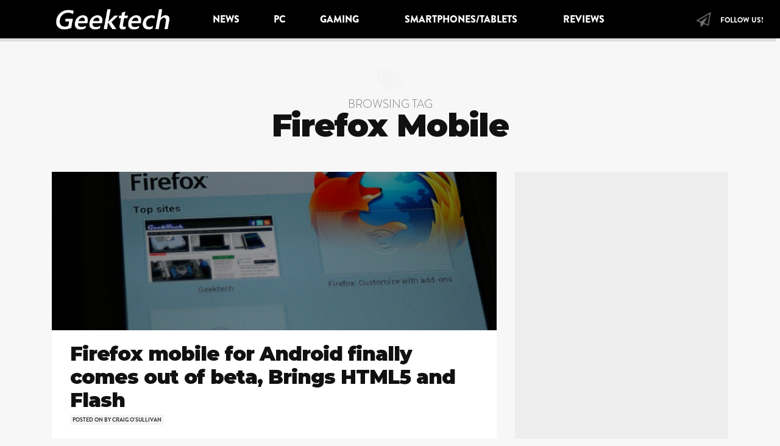

--- FILE ---
content_type: text/html; charset=UTF-8
request_url: https://geektech.ie/tag/firefox-mobile/
body_size: 10296
content:
<!DOCTYPE html>
<html lang="en-US">
<head>
	<meta charset="UTF-8">
	<meta http-equiv="X-UA-Compatible" content="IE=edge">
	<meta name="viewport" content="width=device-width, initial-scale=1">
	<meta name="mobile-web-app-capable" content="yes">
	<meta name="apple-mobile-web-app-capable" content="yes">
	<meta name="apple-mobile-web-app-title" content="Geektech.ie - It&#039;s all about the tech">
	<link rel="profile" href="http://gmpg.org/xfn/11">
	<link rel="pingback" href="https://geektech.ie/xmlrpc.php">
	<title>Firefox Mobile &#8211; Geektech.ie</title>
<meta name='robots' content='max-image-preview:large' />
<link rel='dns-prefetch' href='//fonts.googleapis.com' />
<link href='https://fonts.gstatic.com' crossorigin rel='preconnect' />
<link rel="alternate" type="application/rss+xml" title="Geektech.ie &raquo; Feed" href="https://geektech.ie/feed/" />
<link rel="alternate" type="application/rss+xml" title="Geektech.ie &raquo; Comments Feed" href="https://geektech.ie/comments/feed/" />
<link rel="alternate" type="application/rss+xml" title="Geektech.ie &raquo; Firefox Mobile Tag Feed" href="https://geektech.ie/tag/firefox-mobile/feed/" />
<script type="text/javascript">
window._wpemojiSettings = {"baseUrl":"https:\/\/s.w.org\/images\/core\/emoji\/14.0.0\/72x72\/","ext":".png","svgUrl":"https:\/\/s.w.org\/images\/core\/emoji\/14.0.0\/svg\/","svgExt":".svg","source":{"concatemoji":"https:\/\/geektech.ie\/wp-includes\/js\/wp-emoji-release.min.js?ver=6.3"}};
/*! This file is auto-generated */
!function(i,n){var o,s,e;function c(e){try{var t={supportTests:e,timestamp:(new Date).valueOf()};sessionStorage.setItem(o,JSON.stringify(t))}catch(e){}}function p(e,t,n){e.clearRect(0,0,e.canvas.width,e.canvas.height),e.fillText(t,0,0);var t=new Uint32Array(e.getImageData(0,0,e.canvas.width,e.canvas.height).data),r=(e.clearRect(0,0,e.canvas.width,e.canvas.height),e.fillText(n,0,0),new Uint32Array(e.getImageData(0,0,e.canvas.width,e.canvas.height).data));return t.every(function(e,t){return e===r[t]})}function u(e,t,n){switch(t){case"flag":return n(e,"\ud83c\udff3\ufe0f\u200d\u26a7\ufe0f","\ud83c\udff3\ufe0f\u200b\u26a7\ufe0f")?!1:!n(e,"\ud83c\uddfa\ud83c\uddf3","\ud83c\uddfa\u200b\ud83c\uddf3")&&!n(e,"\ud83c\udff4\udb40\udc67\udb40\udc62\udb40\udc65\udb40\udc6e\udb40\udc67\udb40\udc7f","\ud83c\udff4\u200b\udb40\udc67\u200b\udb40\udc62\u200b\udb40\udc65\u200b\udb40\udc6e\u200b\udb40\udc67\u200b\udb40\udc7f");case"emoji":return!n(e,"\ud83e\udef1\ud83c\udffb\u200d\ud83e\udef2\ud83c\udfff","\ud83e\udef1\ud83c\udffb\u200b\ud83e\udef2\ud83c\udfff")}return!1}function f(e,t,n){var r="undefined"!=typeof WorkerGlobalScope&&self instanceof WorkerGlobalScope?new OffscreenCanvas(300,150):i.createElement("canvas"),a=r.getContext("2d",{willReadFrequently:!0}),o=(a.textBaseline="top",a.font="600 32px Arial",{});return e.forEach(function(e){o[e]=t(a,e,n)}),o}function t(e){var t=i.createElement("script");t.src=e,t.defer=!0,i.head.appendChild(t)}"undefined"!=typeof Promise&&(o="wpEmojiSettingsSupports",s=["flag","emoji"],n.supports={everything:!0,everythingExceptFlag:!0},e=new Promise(function(e){i.addEventListener("DOMContentLoaded",e,{once:!0})}),new Promise(function(t){var n=function(){try{var e=JSON.parse(sessionStorage.getItem(o));if("object"==typeof e&&"number"==typeof e.timestamp&&(new Date).valueOf()<e.timestamp+604800&&"object"==typeof e.supportTests)return e.supportTests}catch(e){}return null}();if(!n){if("undefined"!=typeof Worker&&"undefined"!=typeof OffscreenCanvas&&"undefined"!=typeof URL&&URL.createObjectURL&&"undefined"!=typeof Blob)try{var e="postMessage("+f.toString()+"("+[JSON.stringify(s),u.toString(),p.toString()].join(",")+"));",r=new Blob([e],{type:"text/javascript"}),a=new Worker(URL.createObjectURL(r),{name:"wpTestEmojiSupports"});return void(a.onmessage=function(e){c(n=e.data),a.terminate(),t(n)})}catch(e){}c(n=f(s,u,p))}t(n)}).then(function(e){for(var t in e)n.supports[t]=e[t],n.supports.everything=n.supports.everything&&n.supports[t],"flag"!==t&&(n.supports.everythingExceptFlag=n.supports.everythingExceptFlag&&n.supports[t]);n.supports.everythingExceptFlag=n.supports.everythingExceptFlag&&!n.supports.flag,n.DOMReady=!1,n.readyCallback=function(){n.DOMReady=!0}}).then(function(){return e}).then(function(){var e;n.supports.everything||(n.readyCallback(),(e=n.source||{}).concatemoji?t(e.concatemoji):e.wpemoji&&e.twemoji&&(t(e.twemoji),t(e.wpemoji)))}))}((window,document),window._wpemojiSettings);
</script>
<style type="text/css">
img.wp-smiley,
img.emoji {
	display: inline !important;
	border: none !important;
	box-shadow: none !important;
	height: 1em !important;
	width: 1em !important;
	margin: 0 0.07em !important;
	vertical-align: -0.1em !important;
	background: none !important;
	padding: 0 !important;
}
</style>
	<link rel='stylesheet' id='wp-block-library-css' href='https://geektech.ie/wp-includes/css/dist/block-library/style.min.css?ver=6.3' type='text/css' media='all' />
<style id='classic-theme-styles-inline-css' type='text/css'>
/*! This file is auto-generated */
.wp-block-button__link{color:#fff;background-color:#32373c;border-radius:9999px;box-shadow:none;text-decoration:none;padding:calc(.667em + 2px) calc(1.333em + 2px);font-size:1.125em}.wp-block-file__button{background:#32373c;color:#fff;text-decoration:none}
</style>
<style id='global-styles-inline-css' type='text/css'>
body{--wp--preset--color--black: #000000;--wp--preset--color--cyan-bluish-gray: #abb8c3;--wp--preset--color--white: #ffffff;--wp--preset--color--pale-pink: #f78da7;--wp--preset--color--vivid-red: #cf2e2e;--wp--preset--color--luminous-vivid-orange: #ff6900;--wp--preset--color--luminous-vivid-amber: #fcb900;--wp--preset--color--light-green-cyan: #7bdcb5;--wp--preset--color--vivid-green-cyan: #00d084;--wp--preset--color--pale-cyan-blue: #8ed1fc;--wp--preset--color--vivid-cyan-blue: #0693e3;--wp--preset--color--vivid-purple: #9b51e0;--wp--preset--gradient--vivid-cyan-blue-to-vivid-purple: linear-gradient(135deg,rgba(6,147,227,1) 0%,rgb(155,81,224) 100%);--wp--preset--gradient--light-green-cyan-to-vivid-green-cyan: linear-gradient(135deg,rgb(122,220,180) 0%,rgb(0,208,130) 100%);--wp--preset--gradient--luminous-vivid-amber-to-luminous-vivid-orange: linear-gradient(135deg,rgba(252,185,0,1) 0%,rgba(255,105,0,1) 100%);--wp--preset--gradient--luminous-vivid-orange-to-vivid-red: linear-gradient(135deg,rgba(255,105,0,1) 0%,rgb(207,46,46) 100%);--wp--preset--gradient--very-light-gray-to-cyan-bluish-gray: linear-gradient(135deg,rgb(238,238,238) 0%,rgb(169,184,195) 100%);--wp--preset--gradient--cool-to-warm-spectrum: linear-gradient(135deg,rgb(74,234,220) 0%,rgb(151,120,209) 20%,rgb(207,42,186) 40%,rgb(238,44,130) 60%,rgb(251,105,98) 80%,rgb(254,248,76) 100%);--wp--preset--gradient--blush-light-purple: linear-gradient(135deg,rgb(255,206,236) 0%,rgb(152,150,240) 100%);--wp--preset--gradient--blush-bordeaux: linear-gradient(135deg,rgb(254,205,165) 0%,rgb(254,45,45) 50%,rgb(107,0,62) 100%);--wp--preset--gradient--luminous-dusk: linear-gradient(135deg,rgb(255,203,112) 0%,rgb(199,81,192) 50%,rgb(65,88,208) 100%);--wp--preset--gradient--pale-ocean: linear-gradient(135deg,rgb(255,245,203) 0%,rgb(182,227,212) 50%,rgb(51,167,181) 100%);--wp--preset--gradient--electric-grass: linear-gradient(135deg,rgb(202,248,128) 0%,rgb(113,206,126) 100%);--wp--preset--gradient--midnight: linear-gradient(135deg,rgb(2,3,129) 0%,rgb(40,116,252) 100%);--wp--preset--font-size--small: 13px;--wp--preset--font-size--medium: 20px;--wp--preset--font-size--large: 36px;--wp--preset--font-size--x-large: 42px;--wp--preset--spacing--20: 0.44rem;--wp--preset--spacing--30: 0.67rem;--wp--preset--spacing--40: 1rem;--wp--preset--spacing--50: 1.5rem;--wp--preset--spacing--60: 2.25rem;--wp--preset--spacing--70: 3.38rem;--wp--preset--spacing--80: 5.06rem;--wp--preset--shadow--natural: 6px 6px 9px rgba(0, 0, 0, 0.2);--wp--preset--shadow--deep: 12px 12px 50px rgba(0, 0, 0, 0.4);--wp--preset--shadow--sharp: 6px 6px 0px rgba(0, 0, 0, 0.2);--wp--preset--shadow--outlined: 6px 6px 0px -3px rgba(255, 255, 255, 1), 6px 6px rgba(0, 0, 0, 1);--wp--preset--shadow--crisp: 6px 6px 0px rgba(0, 0, 0, 1);}:where(.is-layout-flex){gap: 0.5em;}:where(.is-layout-grid){gap: 0.5em;}body .is-layout-flow > .alignleft{float: left;margin-inline-start: 0;margin-inline-end: 2em;}body .is-layout-flow > .alignright{float: right;margin-inline-start: 2em;margin-inline-end: 0;}body .is-layout-flow > .aligncenter{margin-left: auto !important;margin-right: auto !important;}body .is-layout-constrained > .alignleft{float: left;margin-inline-start: 0;margin-inline-end: 2em;}body .is-layout-constrained > .alignright{float: right;margin-inline-start: 2em;margin-inline-end: 0;}body .is-layout-constrained > .aligncenter{margin-left: auto !important;margin-right: auto !important;}body .is-layout-constrained > :where(:not(.alignleft):not(.alignright):not(.alignfull)){max-width: var(--wp--style--global--content-size);margin-left: auto !important;margin-right: auto !important;}body .is-layout-constrained > .alignwide{max-width: var(--wp--style--global--wide-size);}body .is-layout-flex{display: flex;}body .is-layout-flex{flex-wrap: wrap;align-items: center;}body .is-layout-flex > *{margin: 0;}body .is-layout-grid{display: grid;}body .is-layout-grid > *{margin: 0;}:where(.wp-block-columns.is-layout-flex){gap: 2em;}:where(.wp-block-columns.is-layout-grid){gap: 2em;}:where(.wp-block-post-template.is-layout-flex){gap: 1.25em;}:where(.wp-block-post-template.is-layout-grid){gap: 1.25em;}.has-black-color{color: var(--wp--preset--color--black) !important;}.has-cyan-bluish-gray-color{color: var(--wp--preset--color--cyan-bluish-gray) !important;}.has-white-color{color: var(--wp--preset--color--white) !important;}.has-pale-pink-color{color: var(--wp--preset--color--pale-pink) !important;}.has-vivid-red-color{color: var(--wp--preset--color--vivid-red) !important;}.has-luminous-vivid-orange-color{color: var(--wp--preset--color--luminous-vivid-orange) !important;}.has-luminous-vivid-amber-color{color: var(--wp--preset--color--luminous-vivid-amber) !important;}.has-light-green-cyan-color{color: var(--wp--preset--color--light-green-cyan) !important;}.has-vivid-green-cyan-color{color: var(--wp--preset--color--vivid-green-cyan) !important;}.has-pale-cyan-blue-color{color: var(--wp--preset--color--pale-cyan-blue) !important;}.has-vivid-cyan-blue-color{color: var(--wp--preset--color--vivid-cyan-blue) !important;}.has-vivid-purple-color{color: var(--wp--preset--color--vivid-purple) !important;}.has-black-background-color{background-color: var(--wp--preset--color--black) !important;}.has-cyan-bluish-gray-background-color{background-color: var(--wp--preset--color--cyan-bluish-gray) !important;}.has-white-background-color{background-color: var(--wp--preset--color--white) !important;}.has-pale-pink-background-color{background-color: var(--wp--preset--color--pale-pink) !important;}.has-vivid-red-background-color{background-color: var(--wp--preset--color--vivid-red) !important;}.has-luminous-vivid-orange-background-color{background-color: var(--wp--preset--color--luminous-vivid-orange) !important;}.has-luminous-vivid-amber-background-color{background-color: var(--wp--preset--color--luminous-vivid-amber) !important;}.has-light-green-cyan-background-color{background-color: var(--wp--preset--color--light-green-cyan) !important;}.has-vivid-green-cyan-background-color{background-color: var(--wp--preset--color--vivid-green-cyan) !important;}.has-pale-cyan-blue-background-color{background-color: var(--wp--preset--color--pale-cyan-blue) !important;}.has-vivid-cyan-blue-background-color{background-color: var(--wp--preset--color--vivid-cyan-blue) !important;}.has-vivid-purple-background-color{background-color: var(--wp--preset--color--vivid-purple) !important;}.has-black-border-color{border-color: var(--wp--preset--color--black) !important;}.has-cyan-bluish-gray-border-color{border-color: var(--wp--preset--color--cyan-bluish-gray) !important;}.has-white-border-color{border-color: var(--wp--preset--color--white) !important;}.has-pale-pink-border-color{border-color: var(--wp--preset--color--pale-pink) !important;}.has-vivid-red-border-color{border-color: var(--wp--preset--color--vivid-red) !important;}.has-luminous-vivid-orange-border-color{border-color: var(--wp--preset--color--luminous-vivid-orange) !important;}.has-luminous-vivid-amber-border-color{border-color: var(--wp--preset--color--luminous-vivid-amber) !important;}.has-light-green-cyan-border-color{border-color: var(--wp--preset--color--light-green-cyan) !important;}.has-vivid-green-cyan-border-color{border-color: var(--wp--preset--color--vivid-green-cyan) !important;}.has-pale-cyan-blue-border-color{border-color: var(--wp--preset--color--pale-cyan-blue) !important;}.has-vivid-cyan-blue-border-color{border-color: var(--wp--preset--color--vivid-cyan-blue) !important;}.has-vivid-purple-border-color{border-color: var(--wp--preset--color--vivid-purple) !important;}.has-vivid-cyan-blue-to-vivid-purple-gradient-background{background: var(--wp--preset--gradient--vivid-cyan-blue-to-vivid-purple) !important;}.has-light-green-cyan-to-vivid-green-cyan-gradient-background{background: var(--wp--preset--gradient--light-green-cyan-to-vivid-green-cyan) !important;}.has-luminous-vivid-amber-to-luminous-vivid-orange-gradient-background{background: var(--wp--preset--gradient--luminous-vivid-amber-to-luminous-vivid-orange) !important;}.has-luminous-vivid-orange-to-vivid-red-gradient-background{background: var(--wp--preset--gradient--luminous-vivid-orange-to-vivid-red) !important;}.has-very-light-gray-to-cyan-bluish-gray-gradient-background{background: var(--wp--preset--gradient--very-light-gray-to-cyan-bluish-gray) !important;}.has-cool-to-warm-spectrum-gradient-background{background: var(--wp--preset--gradient--cool-to-warm-spectrum) !important;}.has-blush-light-purple-gradient-background{background: var(--wp--preset--gradient--blush-light-purple) !important;}.has-blush-bordeaux-gradient-background{background: var(--wp--preset--gradient--blush-bordeaux) !important;}.has-luminous-dusk-gradient-background{background: var(--wp--preset--gradient--luminous-dusk) !important;}.has-pale-ocean-gradient-background{background: var(--wp--preset--gradient--pale-ocean) !important;}.has-electric-grass-gradient-background{background: var(--wp--preset--gradient--electric-grass) !important;}.has-midnight-gradient-background{background: var(--wp--preset--gradient--midnight) !important;}.has-small-font-size{font-size: var(--wp--preset--font-size--small) !important;}.has-medium-font-size{font-size: var(--wp--preset--font-size--medium) !important;}.has-large-font-size{font-size: var(--wp--preset--font-size--large) !important;}.has-x-large-font-size{font-size: var(--wp--preset--font-size--x-large) !important;}
.wp-block-navigation a:where(:not(.wp-element-button)){color: inherit;}
:where(.wp-block-post-template.is-layout-flex){gap: 1.25em;}:where(.wp-block-post-template.is-layout-grid){gap: 1.25em;}
:where(.wp-block-columns.is-layout-flex){gap: 2em;}:where(.wp-block-columns.is-layout-grid){gap: 2em;}
.wp-block-pullquote{font-size: 1.5em;line-height: 1.6;}
</style>
<link rel='stylesheet' id='mashsb-styles-css' href='https://geektech.ie/wp-content/plugins/mashsharer/assets/css/mashsb.min.css?ver=3.8.9' type='text/css' media='all' />
<style id='mashsb-styles-inline-css' type='text/css'>
.mashsb-count {color:#cccccc;}@media only screen and (min-width:568px){.mashsb-buttons a {min-width: 177px;}}
</style>
<link rel='stylesheet' id='googlefonts-css' href='https://fonts.googleapis.com/css?family=Source+Sans+Pro:400|Source+Sans+Pro:400|Source+Sans+Pro:600&subset=latin' type='text/css' media='all' />
<link rel='stylesheet' id='ppress-frontend-css' href='https://geektech.ie/wp-content/plugins/wp-user-avatar/assets/css/frontend.min.css?ver=4.13.0' type='text/css' media='all' />
<link rel='stylesheet' id='ppress-flatpickr-css' href='https://geektech.ie/wp-content/plugins/wp-user-avatar/assets/flatpickr/flatpickr.min.css?ver=4.13.0' type='text/css' media='all' />
<link rel='stylesheet' id='ppress-select2-css' href='https://geektech.ie/wp-content/plugins/wp-user-avatar/assets/select2/select2.min.css?ver=6.3' type='text/css' media='all' />
<link rel='stylesheet' id='stoked-bootstrap-css' href='https://geektech.ie/wp-content/themes/stoked/css/theme.css?ver=2.5' type='text/css' media='all' />
<style id='stoked-bootstrap-inline-css' type='text/css'>
#wrapper-navbar ul li a {
	color: rgba(255, 255, 255, 1);}

#wrapper-navbar {
    background-color: #000000;;}

#wrapper-navbar .dropdown-menu li a {
    background-color: #000000;

.stkd-post-image:first-child:nth-last-child(2),
.stkd-post-image:first-child:nth-last-child(2) ~ .stkd-post-image {
    width: 50%;
    display: inline-block;
    float: left; }

</style>
<script type='text/javascript' src='https://geektech.ie/wp-includes/js/jquery/jquery.min.js?ver=3.7.0' id='jquery-core-js'></script>
<script type='text/javascript' src='https://geektech.ie/wp-includes/js/jquery/jquery-migrate.min.js?ver=3.4.1' id='jquery-migrate-js'></script>
<script type='text/javascript' id='mashsb-js-extra'>
/* <![CDATA[ */
var mashsb = {"shares":"6500","round_shares":"1","animate_shares":"0","dynamic_buttons":"0","share_url":"https:\/\/geektech.ie\/firefox-mobile-for-android-finally-comes-out-of-beta-brings-html5-and-flash\/","title":"Firefox+mobile+for+Android+finally+comes+out+of+beta%2C+Brings+HTML5+and+Flash","image":"https:\/\/geektech.ie\/wp-content\/uploads\/2012\/06\/Firefox-mobile.jpg","desc":"The\u00a0Mozilla\u00a0team have pushed out the latest version of Firefox mobile. The last version finally looses its beta title and comes in a nice clean stable version. That's not all, Mozilla have added some nice features \u2026","hashtag":"","subscribe":"content","subscribe_url":"","activestatus":"1","singular":"0","twitter_popup":"1","refresh":"0","nonce":"42cad11915","postid":"","servertime":"1692317708","ajaxurl":"https:\/\/geektech.ie\/wp-admin\/admin-ajax.php"};
/* ]]> */
</script>
<script type='text/javascript' src='https://geektech.ie/wp-content/plugins/mashsharer/assets/js/mashsb.min.js?ver=3.8.9' id='mashsb-js'></script>
<script type='text/javascript' src='https://geektech.ie/wp-content/plugins/wp-user-avatar/assets/flatpickr/flatpickr.min.js?ver=4.13.0' id='ppress-flatpickr-js'></script>
<script type='text/javascript' src='https://geektech.ie/wp-content/plugins/wp-user-avatar/assets/select2/select2.min.js?ver=4.13.0' id='ppress-select2-js'></script>
<link rel="https://api.w.org/" href="https://geektech.ie/wp-json/" /><link rel="alternate" type="application/json" href="https://geektech.ie/wp-json/wp/v2/tags/451" /><link rel="EditURI" type="application/rsd+xml" title="RSD" href="https://geektech.ie/xmlrpc.php?rsd" />
<meta name="generator" content="WordPress 6.3" />
<style type='text/css' media='screen'>
	body{ font-family:"Source Sans Pro", arial, sans-serif;}
	p{ font-family:"Source Sans Pro", arial, sans-serif;}
	li{ font-family:"Source Sans Pro", arial, sans-serif;}
	p, li {font-size:18px;}
p, li {word-spacing:1px}
p, li {line-height:25px;}
accordion-heading {font-size:24px;}
accordion-toggle {font-size:18px;}
	body{ font-family:"Source Sans Pro", arial, sans-serif;}
	h1{ font-family:"Source Sans Pro", arial, sans-serif;}
	h1{ font-family:"Source Sans Pro", arial, sans-serif;}
	h4{ font-family:"Source Sans Pro", arial, sans-serif;}
</style>
<!-- fonts delivered by Wordpress Google Fonts, a plugin by Adrian3.com --><style type="text/css" id="custom-background-css">
body.custom-background { background-color: #f7f7f7; }
</style>
	<link rel="icon" href="https://geektech.ie/wp-content/uploads/2012/03/favicon1.png" sizes="32x32" />
<link rel="icon" href="https://geektech.ie/wp-content/uploads/2012/03/favicon1.png" sizes="192x192" />
<link rel="apple-touch-icon" href="https://geektech.ie/wp-content/uploads/2012/03/favicon1.png" />
<meta name="msapplication-TileImage" content="https://geektech.ie/wp-content/uploads/2012/03/favicon1.png" />
<!-- ## NXS/OG ## --><!-- ## NXSOGTAGS ## --><!-- ## NXS/OG ## -->
<style id="kirki-inline-styles">.h-font,.h-font a, .stkd-newsticker-item, .stkd-single-content h4, .stkd-single-content h5, .stkd-single-content h6, .widget.stkd-cards-widget .stkd-card-info-wrap h3 a,.h1,.h1 a,.h2,.h2 a,.h3,.h3 a,h1,h1 a,h2,h2 a,h3,h3 a{font-family:Montserrat;font-weight:900;letter-spacing:-1px;line-height:1.2;color:#111111;}body, input, textarea{font-family:Lora;font-size:18px;font-weight:400;line-height:1.7;color:#333333;}.btn,.comment-author,.comment-metadata,.comment-reply-title,.comments-title, #cancel-comment-reply-link,.h4,.h4 a,.h5,.h5 a,.h6,.h6 a,.logged-in-as,.page-title span,.reply,.x-font,.x-font a,cite,dt,h3.widget-title,h3.widget-title a,h4,h4 a,h5,h5 a,h6,h6 a{font-family:Stoked;font-weight:400;}.navbar li a, .n-font, .widget-title, #stkd-feelnav ul{font-family:Stoked;font-size:16px;font-weight:900;letter-spacing:0px;}/* cyrillic-ext */
@font-face {
  font-family: 'Montserrat';
  font-style: normal;
  font-weight: 900;
  font-display: swap;
  src: url(https://geektech.ie/wp-content/fonts/montserrat/JTUHjIg1_i6t8kCHKm4532VJOt5-QNFgpCvC73w0aXx-p7K4GLvztg.woff) format('woff');
  unicode-range: U+0460-052F, U+1C80-1C88, U+20B4, U+2DE0-2DFF, U+A640-A69F, U+FE2E-FE2F;
}
/* cyrillic */
@font-face {
  font-family: 'Montserrat';
  font-style: normal;
  font-weight: 900;
  font-display: swap;
  src: url(https://geektech.ie/wp-content/fonts/montserrat/JTUHjIg1_i6t8kCHKm4532VJOt5-QNFgpCvC73w9aXx-p7K4GLvztg.woff) format('woff');
  unicode-range: U+0301, U+0400-045F, U+0490-0491, U+04B0-04B1, U+2116;
}
/* vietnamese */
@font-face {
  font-family: 'Montserrat';
  font-style: normal;
  font-weight: 900;
  font-display: swap;
  src: url(https://geektech.ie/wp-content/fonts/montserrat/JTUHjIg1_i6t8kCHKm4532VJOt5-QNFgpCvC73w2aXx-p7K4GLvztg.woff) format('woff');
  unicode-range: U+0102-0103, U+0110-0111, U+0128-0129, U+0168-0169, U+01A0-01A1, U+01AF-01B0, U+0300-0301, U+0303-0304, U+0308-0309, U+0323, U+0329, U+1EA0-1EF9, U+20AB;
}
/* latin-ext */
@font-face {
  font-family: 'Montserrat';
  font-style: normal;
  font-weight: 900;
  font-display: swap;
  src: url(https://geektech.ie/wp-content/fonts/montserrat/JTUHjIg1_i6t8kCHKm4532VJOt5-QNFgpCvC73w3aXx-p7K4GLvztg.woff) format('woff');
  unicode-range: U+0100-02AF, U+0304, U+0308, U+0329, U+1E00-1E9F, U+1EF2-1EFF, U+2020, U+20A0-20AB, U+20AD-20CF, U+2113, U+2C60-2C7F, U+A720-A7FF;
}
/* latin */
@font-face {
  font-family: 'Montserrat';
  font-style: normal;
  font-weight: 900;
  font-display: swap;
  src: url(https://geektech.ie/wp-content/fonts/montserrat/JTUHjIg1_i6t8kCHKm4532VJOt5-QNFgpCvC73w5aXx-p7K4GLs.woff) format('woff');
  unicode-range: U+0000-00FF, U+0131, U+0152-0153, U+02BB-02BC, U+02C6, U+02DA, U+02DC, U+0304, U+0308, U+0329, U+2000-206F, U+2074, U+20AC, U+2122, U+2191, U+2193, U+2212, U+2215, U+FEFF, U+FFFD;
}/* cyrillic-ext */
@font-face {
  font-family: 'Lora';
  font-style: normal;
  font-weight: 400;
  font-display: swap;
  src: url(https://geektech.ie/wp-content/fonts/lora/0QI6MX1D_JOuGQbT0gvTJPa787weuxJMkqt8ndeY9Z6JTg.woff) format('woff');
  unicode-range: U+0460-052F, U+1C80-1C88, U+20B4, U+2DE0-2DFF, U+A640-A69F, U+FE2E-FE2F;
}
/* cyrillic */
@font-face {
  font-family: 'Lora';
  font-style: normal;
  font-weight: 400;
  font-display: swap;
  src: url(https://geektech.ie/wp-content/fonts/lora/0QI6MX1D_JOuGQbT0gvTJPa787weuxJFkqt8ndeY9Z6JTg.woff) format('woff');
  unicode-range: U+0301, U+0400-045F, U+0490-0491, U+04B0-04B1, U+2116;
}
/* vietnamese */
@font-face {
  font-family: 'Lora';
  font-style: normal;
  font-weight: 400;
  font-display: swap;
  src: url(https://geektech.ie/wp-content/fonts/lora/0QI6MX1D_JOuGQbT0gvTJPa787weuxJOkqt8ndeY9Z6JTg.woff) format('woff');
  unicode-range: U+0102-0103, U+0110-0111, U+0128-0129, U+0168-0169, U+01A0-01A1, U+01AF-01B0, U+0300-0301, U+0303-0304, U+0308-0309, U+0323, U+0329, U+1EA0-1EF9, U+20AB;
}
/* latin-ext */
@font-face {
  font-family: 'Lora';
  font-style: normal;
  font-weight: 400;
  font-display: swap;
  src: url(https://geektech.ie/wp-content/fonts/lora/0QI6MX1D_JOuGQbT0gvTJPa787weuxJPkqt8ndeY9Z6JTg.woff) format('woff');
  unicode-range: U+0100-02AF, U+0304, U+0308, U+0329, U+1E00-1E9F, U+1EF2-1EFF, U+2020, U+20A0-20AB, U+20AD-20CF, U+2113, U+2C60-2C7F, U+A720-A7FF;
}
/* latin */
@font-face {
  font-family: 'Lora';
  font-style: normal;
  font-weight: 400;
  font-display: swap;
  src: url(https://geektech.ie/wp-content/fonts/lora/0QI6MX1D_JOuGQbT0gvTJPa787weuxJBkqt8ndeY9Z4.woff) format('woff');
  unicode-range: U+0000-00FF, U+0131, U+0152-0153, U+02BB-02BC, U+02C6, U+02DA, U+02DC, U+0304, U+0308, U+0329, U+2000-206F, U+2074, U+20AC, U+2122, U+2191, U+2193, U+2212, U+2215, U+FEFF, U+FFFD;
}</style></head>

<body class="archive tag-firefox-mobile tag-451 custom-background wp-custom-logo group-blog hfeed stkd-slider-giant stkd-newsticker-active stkd-card-grid stkd-card-hover-on">


<div id="stkd-ultracontainer">
	
		
	<div class="hfeed site" id="page">
	
		<!-- ******************* The Navbar Area ******************* -->
		<div class="wrapper-fluid wrapper-navbar" id="wrapper-navbar">
		
						
			<a class="skip-link screen-reader-text sr-only" href="#content">Skip to content</a>
	
			<nav class="navbar navbar-toggleable-md navbar-inverse">
	
							<div class="container">
				
					<button class="navbar-toggler" type="button" data-toggle="collapse" data-target="#navbarNavDropdown" aria-controls="navbarNavDropdown" aria-expanded="false" aria-label="Toggle navigation">
						<span class="navbar-toggler-icon"></span>
					</button>
	
						<!-- Branding  -->
						<div id="stkd-brand-wrap" itemscope itemtype="https://schema.org/Brand"><a href="https://geektech.ie/" class="navbar-brand custom-logo-link" rel="home"><img width="577" height="118" src="https://geektech.ie/wp-content/uploads/2018/09/Geektech-18-logo-2.png" class="img-responsive" alt="Geektech.ie" decoding="async" fetchpriority="high" srcset="https://geektech.ie/wp-content/uploads/2018/09/Geektech-18-logo-2.png 577w, https://geektech.ie/wp-content/uploads/2018/09/Geektech-18-logo-2-300x61.png 300w" sizes="(max-width: 577px) 100vw, 577px" /></a></div><!-- end custom logo -->
	
					<!-- The Menu -->
					<div id="navbarNavDropdown" class="collapse navbar-collapse"><ul id="main-menu" class="navbar-nav"><li id="menu-item-10338" class="menu-item menu-item-type-taxonomy menu-item-object-category nav-item menu-item-10338"><a title="News" href="https://geektech.ie/category/news/" class="nav-link">News</a></li>
<li id="menu-item-6888" class="menu-item menu-item-type-taxonomy menu-item-object-category nav-item menu-item-6888"><a title="PC" href="https://geektech.ie/category/news/computer/" class="nav-link">PC</a></li>
<li id="menu-item-6889" class="menu-item menu-item-type-taxonomy menu-item-object-category menu-item-has-children nav-item menu-item-6889 dropdown"><a title="Gaming" href="#" data-toggle="dropdown" class="nav-link dropdown-toggle">Gaming <span class="caret"></span></a>
<ul class=" dropdown-menu" role="menu">
	<li id="menu-item-6911" class="menu-item menu-item-type-custom menu-item-object-custom nav-item menu-item-6911"><a title="Xbox" href="https://geektech.ie/?s=xbox&#038;submit=Search" class="nav-link">Xbox</a></li>
	<li id="menu-item-6912" class="menu-item menu-item-type-custom menu-item-object-custom nav-item menu-item-6912"><a title="Playstation" href="https://geektech.ie/?s=playstation&#038;submit=Search" class="nav-link">Playstation</a></li>
	<li id="menu-item-6913" class="menu-item menu-item-type-custom menu-item-object-custom nav-item menu-item-6913"><a title="Nintendo" href="https://geektech.ie/?s=nintendo&#038;submit=Search" class="nav-link">Nintendo</a></li>
</ul>
</li>
<li id="menu-item-6890" class="menu-item menu-item-type-taxonomy menu-item-object-category menu-item-has-children nav-item menu-item-6890 dropdown"><a title="Smartphones/Tablets" href="#" data-toggle="dropdown" class="nav-link dropdown-toggle">Smartphones/Tablets <span class="caret"></span></a>
<ul class=" dropdown-menu" role="menu">
	<li id="menu-item-23089" class="menu-item menu-item-type-custom menu-item-object-custom nav-item menu-item-23089"><a title="Google" href="https://geektech.ie/?s=google&#038;submit=Search" class="nav-link">Google</a></li>
	<li id="menu-item-6910" class="menu-item menu-item-type-custom menu-item-object-custom nav-item menu-item-6910"><a title="Samsung" href="https://geektech.ie/?s=samsung&#038;submit=Search" class="nav-link">Samsung</a></li>
	<li id="menu-item-23088" class="menu-item menu-item-type-custom menu-item-object-custom nav-item menu-item-23088"><a title="Xiaomi" href="https://geektech.ie/?s=xiaomi&#038;submit=Search" class="nav-link">Xiaomi</a></li>
	<li id="menu-item-23090" class="menu-item menu-item-type-custom menu-item-object-custom nav-item menu-item-23090"><a title="Huawei" href="https://geektech.ie/?s=huawei&#038;submit=Search" class="nav-link">Huawei</a></li>
	<li id="menu-item-6909" class="menu-item menu-item-type-custom menu-item-object-custom nav-item menu-item-6909"><a title="Apple" href="https://geektech.ie/?s=apple&#038;submit=Search" class="nav-link">Apple</a></li>
	<li id="menu-item-23087" class="menu-item menu-item-type-custom menu-item-object-custom nav-item menu-item-23087"><a title="One Plus" href="https://geektech.ie/?s=oneplus&#038;submit=Search" class="nav-link">One Plus</a></li>
	<li id="menu-item-6908" class="menu-item menu-item-type-custom menu-item-object-custom nav-item menu-item-6908"><a title="Sony" href="https://geektech.ie/?s=sony&#038;submit=Search" class="nav-link">Sony</a></li>
</ul>
</li>
<li id="menu-item-6891" class="menu-item menu-item-type-taxonomy menu-item-object-category menu-item-has-children nav-item menu-item-6891 dropdown"><a title="Reviews" href="#" data-toggle="dropdown" class="nav-link dropdown-toggle">Reviews <span class="caret"></span></a>
<ul class=" dropdown-menu" role="menu">
	<li id="menu-item-9374" class="menu-item menu-item-type-taxonomy menu-item-object-category nav-item menu-item-9374"><a title="Smartphone Reviews" href="https://geektech.ie/category/reviews/smartphone-reviews/" class="nav-link">Smartphone Reviews</a></li>
	<li id="menu-item-9373" class="menu-item menu-item-type-taxonomy menu-item-object-category nav-item menu-item-9373"><a title="Laptop/Tablet Reviews" href="https://geektech.ie/category/reviews/laptop-tablet-reviews/" class="nav-link">Laptop/Tablet Reviews</a></li>
	<li id="menu-item-9372" class="menu-item menu-item-type-taxonomy menu-item-object-category nav-item menu-item-9372"><a title="Component Reviews" href="https://geektech.ie/category/reviews/component-reviews/" class="nav-link">Component Reviews</a></li>
</ul>
</li>
</ul></div>								</div><!-- .container -->
					
			</nav><!-- .site-navigation -->

			
<div class="stkd-header-socials-wrap">
	<ul class="stkd-header-socials">
		
			
		<li>
			<a href="https://www.facebook.com/pages/GeekTech/159226894126081" class="stkd-icon-facebook" title="Follow us on Facebook" target="_blank">
			<i class="fa fa-facebook"></i>
			</a>
		</li>
		
				
		<li>
			<a href="https://twitter.com/GeekTechIreland" class="stkd-icon-twitter" title="Follow us on Twitter" target="_blank">
			<i class="fa fa-twitter"></i>
			</a>
		</li>
		
				
		<li>
			<a href="https://www.youtube.com/channel/UC2m6C1vqOut0tZn5vS0bfvA" class="stkd-icon-youtube" title="Follow us on YouTube" target="_blank">
			<i class="fa fa-youtube"></i>
			</a>
		</li>
		
				
	</ul>
	
	<span class="stkd-follow-trigger x-font">
		<span class="fa-wrap"><i class="fa fa-paper-plane-o" aria-hidden="true"></i></span>
		<span id="stkd-socials-label">Follow Us!</span>
	</span>
</div>			
		</div><!-- .wrapper-navbar end -->


<header class="page-header">

	<h1 class="page-title"><i class="fa fa-tags" aria-hidden="true"></i><span>Browsing Tag</span>Firefox Mobile</h1>	
		
</header><!-- .page-header -->
<div class="wrapper" id="archive-wrapper">

	<div class="container" id="content" tabindex="-1">

		<div class="row">

			<!-- Do the left sidebar check -->
			


<div class="col-lg-8 content-area" id="primary">
			<main class="site-main" id="main">
			
			
				
										
						
<div class="stkd-card">
	
	<article class="row no-gutters post-4616 post type-post status-publish format-standard has-post-thumbnail hentry category-mobile tag-android tag-firefox tag-firefox-mobile tag-google tag-mozilla tag-smartphone tag-mobile" id="post-4616">
	
				
			
				
				<div class="col-12">
					
			<div class="stkd-featured-wrap">
				<a href="https://geektech.ie/firefox-mobile-for-android-finally-comes-out-of-beta-brings-html5-and-flash/" alt="Firefox mobile for Android finally comes out of beta, Brings HTML5 and Flash"><div class="stkd-featured" style="background-image: url('https://geektech.ie/wp-content/uploads/2012/06/Firefox-mobile-1024x682.jpg')"></div></a>
			</div>
			
		</div><!--col-X -->
		
			
				
				<div class="stkd-card-info-wrap col-12">
				
			<header class="entry-header stkd-card-header">
		
				<h2 class="entry-title"><a href="https://geektech.ie/firefox-mobile-for-android-finally-comes-out-of-beta-brings-html5-and-flash/" rel="bookmark">Firefox mobile for Android finally comes out of beta, Brings HTML5 and Flash</a></h2>		
						
					<div class="entry-meta stkd-card-meta x-font">
						<span class="posted-on">Posted on <a href="https://geektech.ie/firefox-mobile-for-android-finally-comes-out-of-beta-brings-html5-and-flash/" rel="bookmark"><time class="entry-date published updated" datetime="2012-06-27T00:51:40+00:00">June 27, 2012</time></a></span><span class="byline"> by <span class="author vcard"><a class="url fn n" href="https://geektech.ie/author/the-geek/">Craig O&#039;Sullivan</a></span></span>					</div><!-- .entry-meta -->
		
						
			</header><!-- .entry-header -->
			
						
			<div class="entry-content stkd-entry-content">

				<p>The Mozilla team have pushed out the latest version of Firefox mobile. The last version finally looses its beta title and comes in a nice clean stable version. That&#8217;s not all, Mozilla have added some nice features like HTML5 support and flash support. They also added a new welcome page, a new tab style layout and of course [&#8230;]</p>
		
			</div><!-- .entry-content -->
			
							
			<footer class="entry-data stkd-card-data">
				
		<ul class="x-font">
	
				
		
					<li class="stkd-card-comments">
				<i class="fa fa-comment fa-lg" aria-hidden="true"></i><span><a href="https://geektech.ie/firefox-mobile-for-android-finally-comes-out-of-beta-brings-html5-and-flash/#respond">Leave a comment</a></span>
			</li>
				
		
				
		</ul>	
	
				</footer>
							
			<a class="btn btn-primary stoked-read-more-link n-font" href="https://geektech.ie/firefox-mobile-for-android-finally-comes-out-of-beta-brings-html5-and-flash/">Read More</a>			
		</div><!-- .col-6 -->
		
	</article><!-- #post-## -->

</div>												
					
				
			</main><!-- #main -->

			<!-- The pagination component -->
			
		</div><!-- #primary -->

		<!-- Do the right sidebar check -->
		
			
<div class="col-lg-4 widget-area" id="right-sidebar" role="complementary">
	
		
	<aside id="custom_html-5" class="widget_text widget widget_custom_html"><div class="textwidget custom-html-widget"><script async src="https://pagead2.googlesyndication.com/pagead/js/adsbygoogle.js"></script>
<!-- Sidebar Main -->
<ins class="adsbygoogle"
     style="display:block"
     data-ad-client="ca-pub-9696907767568092"
     data-ad-slot="7548697313"
     data-ad-format="auto"
     data-full-width-responsive="true"></ins>
<script>
     (adsbygoogle = window.adsbygoogle || []).push({});
</script></div></aside>		
		<aside id="stoked_widget-2" class="widget stkd-cards-widget">		
		<div class="stoked_widget_content" id="stoked_widget-2_content">	
			
						
			<div class="stoked-group-title-wrap">
				
				<h3 class="widget-title" data-content="recent-tab">
					<i class="fa fa-lg fa-w" aria-hidden="true"></i>
					
											Posts										
				</h3>
				
			</div> <!--end .stoked-group-title-wrap -->

			<div class="inside">

					
					<div class="recent-tab-content tab-content" data-content="recent-tab-content">
					</div><!--end #recent-tab-content-->		
								
			</div> <!--end .inside -->

		</div><!--end .stoked_widget_content -->
		
				
		<script type="text/javascript">  
			jQuery(function($) {    
				$('#stoked_widget-2_content').data('args', {"title_group":"Posts","categories":"all","allow_pagination":"1","post_num":"3","title_length":"15","show_thumb":"1","thumb_size":"big","small_sidebar":null,"show_excerpt":"1","excerptitle_length":"15","show_date":"1","show_comment_num":"1","show_cats":"1","show_socials":"1","show_feelback":"1","post_num2":"3","title_length2":"15","show_thumb2":"1","thumb_size2":"small","show_excerpt2":null,"excerptitle_length2":null,"show_date2":"1","show_comment_num2":"1","show_cats2":"1","show_socials2":"1"});  
			});  
		</script>
		
		</aside>		<aside id="custom_html-6" class="widget_text widget widget_custom_html"><div class="textwidget custom-html-widget"><script async src="https://pagead2.googlesyndication.com/pagead/js/adsbygoogle.js"></script>
<!-- Sidebar Main -->
<ins class="adsbygoogle"
     style="display:block"
     data-ad-client="ca-pub-9696907767568092"
     data-ad-slot="7548697313"
     data-ad-format="auto"
     data-full-width-responsive="true"></ins>
<script>
     (adsbygoogle = window.adsbygoogle || []).push({});
</script></div></aside>
<div class="stkd-spns-widget single-spns widget no-spns-title"  id="stoked_custom_single_ad-4"><script async src="https://pagead2.googlesyndication.com/pagead/js/adsbygoogle.js"></script></div>


<div class="stkd-spns-widget single-spns widget no-spns-title"  id="stoked_custom_single_ad-5"><script async src="https://pagead2.googlesyndication.com/pagead/js/adsbygoogle.js"></script></div>

<aside id="custom_html-2" class="widget_text widget widget_custom_html"><div class="textwidget custom-html-widget"><script data-ad-client="ca-pub-9696907767568092" async src="https://pagead2.googlesyndication.com/pagead/js/adsbygoogle.js"></script></div></aside>
</div><!-- #secondary -->

		
	</div> <!-- .row -->

</div><!-- Container end -->

</div><!-- Wrapper end -->




	<div class="wrapper" id="wrapper-footer">
	
		<div class="container">
	
			<div class="row">
	
				<div class="col-lg-12">
	
					<footer class="site-footer" id="colophon">
	
						<div class="site-info">
							
							All rights reserved, Copyright geektech.ie © 2020							
						</div><!-- .site-info -->
						
						<div id="stkd-footer-menu">
						<!-- The Menu -->
						<div class="menu-blank-container"><ul id="menu-blank" class="x-font"><li id="menu-item-23397" class="menu-item menu-item-type-custom menu-item-object-custom menu-item-23397"><a rel="privacy-policy" href="https://geektech.ie/privacy/">Privacy Policy</a></li>
</ul></div>						</div>
	
					</footer><!-- #colophon -->
	
				</div><!--col end -->
	
			</div><!-- row end -->
	
		</div><!-- container end -->
	
	</div><!-- wrapper end -->
	
	</div><!-- #page -->
	
	<!--</div> row -->

</div><!-- #stkd-ultracontainer -->

<script type='text/javascript' id='ppress-frontend-script-js-extra'>
/* <![CDATA[ */
var pp_ajax_form = {"ajaxurl":"https:\/\/geektech.ie\/wp-admin\/admin-ajax.php","confirm_delete":"Are you sure?","deleting_text":"Deleting...","deleting_error":"An error occurred. Please try again.","nonce":"2eb77b0c25","disable_ajax_form":"false","is_checkout":"0","is_checkout_tax_enabled":"0"};
/* ]]> */
</script>
<script type='text/javascript' src='https://geektech.ie/wp-content/plugins/wp-user-avatar/assets/js/frontend.min.js?ver=4.13.0' id='ppress-frontend-script-js'></script>
<script type='text/javascript' src='https://geektech.ie/wp-content/themes/stoked/js/theme.min.js?ver=2.5' id='stoked-scripts-js'></script>
<script type='text/javascript' src='https://geektech.ie/wp-content/themes/stoked/js/jquery.fitvids.min.js?ver=1.1' id='fitvids-js'></script>
<script type='text/javascript' src='https://geektech.ie/wp-content/themes/stoked/js/stoked.js?ver=2.5' id='stoked-djwd-js'></script>
<script type='text/javascript' src='https://geektech.ie/wp-content/themes/stoked/js/owl.carousel.min.js?ver=2.2.1' id='owl-carousel-js'></script>
<script type='text/javascript' src='https://geektech.ie/wp-content/themes/stoked/js/jquery.jscroll.min.js' id='stkd-infinite-js-js'></script>
<script type='text/javascript' id='stoked_widget-js-extra'>
/* <![CDATA[ */
var djWidget = {"ajax_url":"https:\/\/geektech.ie\/wp-admin\/admin-ajax.php"};
/* ]]> */
</script>
<script type='text/javascript' src='https://geektech.ie/wp-content/themes/stoked/inc/widgets/js/wg-main-cat.js?ver=6.3' id='stoked_widget-js'></script>
<script defer>
		function stkd_jscroll_extras() {
			// Fade in Posts
			jQuery(this).hide().fadeIn(500);
			
			// Extracting and building next link from (hidden) pagination-wrap
			jQuery('.page-next a').addClass('button-next hidden btn btn-block btn-primary btn-lg').appendTo('.jscroll-inner');
			jQuery('.button-next .fa').remove();
			jQuery('.button-next').text('Load More Posts');
			
			jQuery('.button-next:nth-of-type(5)').css('display', 'block');
		};
		
		jQuery('#primary').jscroll({
			loadingHtml: '<div class="x-font">Loading next set of posts</div><i class="fa fa-circle-o-notch fa-spin fa-3x fa-fw"></i>',
			nextSelector: '.pagination-wrap .pagination .page-next a',
			contentSelector: '.stkd-card, .pagination-wrap',
			autoTriggerUntil: 5,
			callback: stkd_jscroll_extras,
			//debug: true,
		});
		</script>
</body>

</html>

<!--
Performance optimized by W3 Total Cache. Learn more: https://www.boldgrid.com/w3-total-cache/

Object Caching 385/420 objects using disk
Page Caching using disk: enhanced 
Database Caching 3/15 queries in 0.010 seconds using disk

Served from: geektech.ie @ 2023-08-18 00:15:08 by W3 Total Cache
-->

--- FILE ---
content_type: text/html; charset=utf-8
request_url: https://www.google.com/recaptcha/api2/aframe
body_size: 268
content:
<!DOCTYPE HTML><html><head><meta http-equiv="content-type" content="text/html; charset=UTF-8"></head><body><script nonce="RmKMkDRTG0s9HJHR6oSdDg">/** Anti-fraud and anti-abuse applications only. See google.com/recaptcha */ try{var clients={'sodar':'https://pagead2.googlesyndication.com/pagead/sodar?'};window.addEventListener("message",function(a){try{if(a.source===window.parent){var b=JSON.parse(a.data);var c=clients[b['id']];if(c){var d=document.createElement('img');d.src=c+b['params']+'&rc='+(localStorage.getItem("rc::a")?sessionStorage.getItem("rc::b"):"");window.document.body.appendChild(d);sessionStorage.setItem("rc::e",parseInt(sessionStorage.getItem("rc::e")||0)+1);localStorage.setItem("rc::h",'1769009454519');}}}catch(b){}});window.parent.postMessage("_grecaptcha_ready", "*");}catch(b){}</script></body></html>

--- FILE ---
content_type: text/css
request_url: https://geektech.ie/wp-content/themes/stoked/css/theme.css?ver=2.5
body_size: 40655
content:
/*
 * Bootstrap v4.0.0-alpha.6 (https://getbootstrap.com)
 * Copyright 2011-2017 The Bootstrap Authors
 * Copyright 2011-2017 Twitter, Inc.
 * Licensed under MIT (https://github.com/twbs/bootstrap/blob/master/LICENSE)
 *//* normalize.css v5.0.0 | MIT License | github.com/necolas/normalize.css */html{font-family:sans-serif;line-height:1.15;-ms-text-size-adjust:100%;-webkit-text-size-adjust:100%}body{margin:0}article,aside,footer,header,nav,section{display:block}h1{font-size:2em;margin:0.67em 0}figcaption,figure,main{display:block}figure{margin:1em 40px}hr{box-sizing:content-box;height:0;overflow:visible}pre{font-family:monospace, monospace;font-size:1em}a{background-color:transparent;-webkit-text-decoration-skip:objects}a:active,a:hover{outline-width:0}abbr[title]{border-bottom:none;text-decoration:underline;text-decoration:underline dotted}b,strong{font-weight:inherit}b,strong{font-weight:bolder}code,kbd,samp{font-family:monospace, monospace;font-size:1em}dfn{font-style:italic}mark{background-color:#ff0;color:#000}small{font-size:80%}sub,sup{font-size:75%;line-height:0;position:relative;vertical-align:baseline}sub{bottom:-0.25em}sup{top:-0.5em}audio,video{display:inline-block}audio:not([controls]){display:none;height:0}img{border-style:none}svg:not(:root){overflow:hidden}button,input,optgroup,select,textarea{font-family:sans-serif;font-size:100%;line-height:1.15;margin:0}button,input{overflow:visible}button,select{text-transform:none}button,html [type="button"],[type="reset"],[type="submit"]{-webkit-appearance:button}button::-moz-focus-inner,[type="button"]::-moz-focus-inner,[type="reset"]::-moz-focus-inner,[type="submit"]::-moz-focus-inner{border-style:none;padding:0}button:-moz-focusring,[type="button"]:-moz-focusring,[type="reset"]:-moz-focusring,[type="submit"]:-moz-focusring{outline:1px dotted ButtonText}fieldset{border:1px solid #c0c0c0;margin:0 2px;padding:0.35em 0.625em 0.75em}legend{box-sizing:border-box;color:inherit;display:table;max-width:100%;padding:0;white-space:normal}progress{display:inline-block;vertical-align:baseline}textarea{overflow:auto}[type="checkbox"],[type="radio"]{box-sizing:border-box;padding:0}[type="number"]::-webkit-inner-spin-button,[type="number"]::-webkit-outer-spin-button{height:auto}[type="search"]{-webkit-appearance:textfield;outline-offset:-2px}[type="search"]::-webkit-search-cancel-button,[type="search"]::-webkit-search-decoration{-webkit-appearance:none}::-webkit-file-upload-button{-webkit-appearance:button;font:inherit}details,menu{display:block}summary{display:list-item}canvas{display:inline-block}template{display:none}[hidden]{display:none}@media print{*,*::before,*::after,p::first-letter,div::first-letter,blockquote::first-letter,li::first-letter,p::first-line,div::first-line,blockquote::first-line,li::first-line{text-shadow:none !important;box-shadow:none !important}a,a:visited{text-decoration:underline}abbr[title]::after{content:" (" attr(title) ")"}pre{white-space:pre-wrap !important}pre,blockquote{border:1px solid #999;page-break-inside:avoid}thead{display:table-header-group}tr,img{page-break-inside:avoid}p,h2,h3{orphans:3;widows:3}h2,h3{page-break-after:avoid}.navbar{display:none}.badge{border:1px solid #000}.table{border-collapse:collapse !important}.table td,.table th{background-color:#fff !important}.table-bordered th,.table-bordered td{border:1px solid #ddd !important}}html{box-sizing:border-box}*,*::before,*::after{box-sizing:inherit}@-ms-viewport{.table-bordered th,.table-bordered td{width:device-width}}html{-ms-overflow-style:scrollbar;-webkit-tap-highlight-color:rgba(0, 0, 0, 0)}body{font-family:-apple-system, system-ui, BlinkMacSystemFont, "Segoe UI", Roboto, "Helvetica Neue", Arial, sans-serif;font-size:1rem;font-weight:normal;line-height:1.5;color:#292b2c;background-color:#f7f7f7}[tabindex="-1"]:focus{outline:none !important}h1,h2,h3,h4,h5,h6{margin-top:0;margin-bottom:0.5rem}p{margin-top:0;margin-bottom:1rem}abbr[title],abbr[data-original-title]{cursor:help}address{margin-bottom:1rem;font-style:normal;line-height:inherit}ol,ul,dl{margin-top:0;margin-bottom:1rem}ol ol,ul ul,ol ul,ul ol{margin-bottom:0}dt{font-weight:bold}dd{margin-bottom:0.5rem;margin-left:0}blockquote{margin:0 0 1rem}a{color:#f4f4f4;text-decoration:none}a:focus,a:hover{color:#cecece;text-decoration:underline}a:not([href]):not([tabindex]){color:inherit;text-decoration:none}a:not([href]):not([tabindex]):focus,a:not([href]):not([tabindex]):hover{color:inherit;text-decoration:none}a:not([href]):not([tabindex]):focus{outline:0}pre{margin-top:0;margin-bottom:1rem;overflow:auto}figure{margin:0 0 1rem}img{vertical-align:middle}[role="button"]{cursor:pointer}a,area,button,[role="button"],input,label,select,summary,textarea{touch-action:manipulation}table{border-collapse:collapse;background-color:transparent}caption{padding-top:0.75rem;padding-bottom:0.75rem;color:#636c72;text-align:left;caption-side:bottom}th{text-align:left}label{display:inline-block;margin-bottom:0.5rem}button:focus{outline:1px dotted;outline:5px auto -webkit-focus-ring-color}input,button,select,textarea{line-height:inherit}input[type="radio"]:disabled,input[type="checkbox"]:disabled{cursor:not-allowed}input[type="date"],input[type="time"],input[type="datetime-local"],input[type="month"]{-webkit-appearance:listbox}textarea{resize:vertical}fieldset{min-width:0;padding:0;margin:0;border:0}legend{display:block;width:100%;padding:0;margin-bottom:0.5rem;font-size:1.5rem;line-height:inherit}input[type="search"]{-webkit-appearance:none}output{display:inline-block}[hidden]{display:none !important}h1,h2,h3,h4,h5,h6,.h1,.h2,.h3,.h4,.h5,.h6{margin-bottom:0.9375rem;font-family:inherit;font-weight:500;line-height:1.1;color:inherit}h1,.h1{font-size:2.5rem}h2,.h2{font-size:2rem}h3,.h3{font-size:1.75rem}h4,.h4{font-size:1.5rem}h5,.h5{font-size:1.25rem}h6,.h6{font-size:1rem}.lead{font-size:1.25rem;font-weight:300}.display-1{font-size:6rem;font-weight:300;line-height:1.1}.display-2{font-size:5.5rem;font-weight:300;line-height:1.1}.display-3{font-size:4.5rem;font-weight:300;line-height:1.1}.display-4{font-size:3.5rem;font-weight:300;line-height:1.1}hr{margin-top:1.25rem;margin-bottom:1.25rem;border:0;border-top:1px solid rgba(17, 17, 17, 0.1)}small,.small{font-size:80%;font-weight:normal}mark,.mark{padding:0.2em;background-color:#fcf8e3}.list-unstyled{padding-left:0;list-style:none}.list-inline{padding-left:0;list-style:none}.list-inline-item{display:inline-block}.list-inline-item:not(:last-child){margin-right:5px}.initialism{font-size:90%;text-transform:uppercase}.blockquote{padding:0.625rem 1.25rem;margin-bottom:1.25rem;font-size:1.25rem;border-left:0.25rem solid #eceeef}.blockquote-footer{display:block;font-size:80%;color:#636c72}.blockquote-footer::before{content:"\2014 \00A0"}.blockquote-reverse{padding-right:1.25rem;padding-left:0;text-align:right;border-right:0.25rem solid #eceeef;border-left:0}.blockquote-reverse .blockquote-footer::before{content:""}.blockquote-reverse .blockquote-footer::after{content:"\00A0 \2014"}.img-fluid{max-width:100%;height:auto}.img-thumbnail{padding:0.25rem;background-color:#f7f7f7;border:1px solid #ddd;border-radius:0px;transition:all 0.2s ease-in-out;max-width:100%;height:auto}.figure{display:inline-block}.figure-img{margin-bottom:0.625rem;line-height:1}.figure-caption{font-size:90%;color:#636c72}code,kbd,pre,samp{font-family:Menlo, Monaco, Consolas, "Liberation Mono", "Courier New", monospace}code{padding:0.2rem 0.4rem;font-size:90%;color:#bd4147;background-color:#f7f7f9;border-radius:0px}a>code{padding:0;color:inherit;background-color:inherit}kbd{padding:0.2rem 0.4rem;font-size:90%;color:#fff;background-color:#292b2c;border-radius:0px}kbd kbd{padding:0;font-size:100%;font-weight:bold}pre{display:block;margin-top:0;margin-bottom:1rem;font-size:90%;color:#292b2c}pre code{padding:0;font-size:inherit;color:inherit;background-color:transparent;border-radius:0}.pre-scrollable{max-height:340px;overflow-y:scroll}.container{position:relative;margin-left:auto;margin-right:auto;padding-right:15px;padding-left:15px}@media (min-width:576px){.container{padding-right:15px;padding-left:15px}}@media (min-width:768px){.container{padding-right:15px;padding-left:15px}}@media (min-width:992px){.container{padding-right:15px;padding-left:15px}}@media (min-width:1200px){.container{padding-right:15px;padding-left:15px}}@media (min-width:576px){.container{width:540px;max-width:100%}}@media (min-width:768px){.container{width:720px;max-width:100%}}@media (min-width:992px){.container{width:960px;max-width:100%}}@media (min-width:1200px){.container{width:1140px;max-width:100%}}.container-fluid{position:relative;margin-left:auto;margin-right:auto;padding-right:15px;padding-left:15px}@media (min-width:576px){.container-fluid{padding-right:15px;padding-left:15px}}@media (min-width:768px){.container-fluid{padding-right:15px;padding-left:15px}}@media (min-width:992px){.container-fluid{padding-right:15px;padding-left:15px}}@media (min-width:1200px){.container-fluid{padding-right:15px;padding-left:15px}}.row{display:flex;flex-wrap:wrap;margin-right:-15px;margin-left:-15px}@media (min-width:576px){.row{margin-right:-15px;margin-left:-15px}}@media (min-width:768px){.row{margin-right:-15px;margin-left:-15px}}@media (min-width:992px){.row{margin-right:-15px;margin-left:-15px}}@media (min-width:1200px){.row{margin-right:-15px;margin-left:-15px}}.no-gutters{margin-right:0;margin-left:0}.no-gutters>.col,.no-gutters>[class*="col-"]{padding-right:0;padding-left:0}.col-1,.col-2,.col-3,.col-4,.col-5,.col-6,.col-7,.col-8,.col-9,.col-10,.col-11,.col-12,.col,.col-sm-1,.col-sm-2,.col-sm-3,.col-sm-4,.col-sm-5,.col-sm-6,.col-sm-7,.col-sm-8,.col-sm-9,.col-sm-10,.col-sm-11,.col-sm-12,.col-sm,.col-md-1,.col-md-2,.col-md-3,.col-md-4,.col-md-5,.col-md-6,.col-md-7,.col-md-8,.col-md-9,.col-md-10,.col-md-11,.col-md-12,.col-md,.col-lg-1,.col-lg-2,.col-lg-3,.col-lg-4,.col-lg-5,.col-lg-6,.col-lg-7,.col-lg-8,.col-lg-9,.col-lg-10,.col-lg-11,.col-lg-12,.col-lg,.col-xl-1,.col-xl-2,.col-xl-3,.col-xl-4,.col-xl-5,.col-xl-6,.col-xl-7,.col-xl-8,.col-xl-9,.col-xl-10,.col-xl-11,.col-xl-12,.col-xl{position:relative;width:100%;min-height:1px;padding-right:15px;padding-left:15px}@media (min-width:576px){.col-1,.col-2,.col-3,.col-4,.col-5,.col-6,.col-7,.col-8,.col-9,.col-10,.col-11,.col-12,.col,.col-sm-1,.col-sm-2,.col-sm-3,.col-sm-4,.col-sm-5,.col-sm-6,.col-sm-7,.col-sm-8,.col-sm-9,.col-sm-10,.col-sm-11,.col-sm-12,.col-sm,.col-md-1,.col-md-2,.col-md-3,.col-md-4,.col-md-5,.col-md-6,.col-md-7,.col-md-8,.col-md-9,.col-md-10,.col-md-11,.col-md-12,.col-md,.col-lg-1,.col-lg-2,.col-lg-3,.col-lg-4,.col-lg-5,.col-lg-6,.col-lg-7,.col-lg-8,.col-lg-9,.col-lg-10,.col-lg-11,.col-lg-12,.col-lg,.col-xl-1,.col-xl-2,.col-xl-3,.col-xl-4,.col-xl-5,.col-xl-6,.col-xl-7,.col-xl-8,.col-xl-9,.col-xl-10,.col-xl-11,.col-xl-12,.col-xl{padding-right:15px;padding-left:15px}}@media (min-width:768px){.col-1,.col-2,.col-3,.col-4,.col-5,.col-6,.col-7,.col-8,.col-9,.col-10,.col-11,.col-12,.col,.col-sm-1,.col-sm-2,.col-sm-3,.col-sm-4,.col-sm-5,.col-sm-6,.col-sm-7,.col-sm-8,.col-sm-9,.col-sm-10,.col-sm-11,.col-sm-12,.col-sm,.col-md-1,.col-md-2,.col-md-3,.col-md-4,.col-md-5,.col-md-6,.col-md-7,.col-md-8,.col-md-9,.col-md-10,.col-md-11,.col-md-12,.col-md,.col-lg-1,.col-lg-2,.col-lg-3,.col-lg-4,.col-lg-5,.col-lg-6,.col-lg-7,.col-lg-8,.col-lg-9,.col-lg-10,.col-lg-11,.col-lg-12,.col-lg,.col-xl-1,.col-xl-2,.col-xl-3,.col-xl-4,.col-xl-5,.col-xl-6,.col-xl-7,.col-xl-8,.col-xl-9,.col-xl-10,.col-xl-11,.col-xl-12,.col-xl{padding-right:15px;padding-left:15px}}@media (min-width:992px){.col-1,.col-2,.col-3,.col-4,.col-5,.col-6,.col-7,.col-8,.col-9,.col-10,.col-11,.col-12,.col,.col-sm-1,.col-sm-2,.col-sm-3,.col-sm-4,.col-sm-5,.col-sm-6,.col-sm-7,.col-sm-8,.col-sm-9,.col-sm-10,.col-sm-11,.col-sm-12,.col-sm,.col-md-1,.col-md-2,.col-md-3,.col-md-4,.col-md-5,.col-md-6,.col-md-7,.col-md-8,.col-md-9,.col-md-10,.col-md-11,.col-md-12,.col-md,.col-lg-1,.col-lg-2,.col-lg-3,.col-lg-4,.col-lg-5,.col-lg-6,.col-lg-7,.col-lg-8,.col-lg-9,.col-lg-10,.col-lg-11,.col-lg-12,.col-lg,.col-xl-1,.col-xl-2,.col-xl-3,.col-xl-4,.col-xl-5,.col-xl-6,.col-xl-7,.col-xl-8,.col-xl-9,.col-xl-10,.col-xl-11,.col-xl-12,.col-xl{padding-right:15px;padding-left:15px}}@media (min-width:1200px){.col-1,.col-2,.col-3,.col-4,.col-5,.col-6,.col-7,.col-8,.col-9,.col-10,.col-11,.col-12,.col,.col-sm-1,.col-sm-2,.col-sm-3,.col-sm-4,.col-sm-5,.col-sm-6,.col-sm-7,.col-sm-8,.col-sm-9,.col-sm-10,.col-sm-11,.col-sm-12,.col-sm,.col-md-1,.col-md-2,.col-md-3,.col-md-4,.col-md-5,.col-md-6,.col-md-7,.col-md-8,.col-md-9,.col-md-10,.col-md-11,.col-md-12,.col-md,.col-lg-1,.col-lg-2,.col-lg-3,.col-lg-4,.col-lg-5,.col-lg-6,.col-lg-7,.col-lg-8,.col-lg-9,.col-lg-10,.col-lg-11,.col-lg-12,.col-lg,.col-xl-1,.col-xl-2,.col-xl-3,.col-xl-4,.col-xl-5,.col-xl-6,.col-xl-7,.col-xl-8,.col-xl-9,.col-xl-10,.col-xl-11,.col-xl-12,.col-xl{padding-right:15px;padding-left:15px}}.col{flex-basis:0;flex-grow:1;max-width:100%}.col-auto{flex:0 0 auto;width:auto}.col-1{flex:0 0 8.3333333333%;max-width:8.3333333333%}.col-2{flex:0 0 16.6666666667%;max-width:16.6666666667%}.col-3{flex:0 0 25%;max-width:25%}.col-4{flex:0 0 33.3333333333%;max-width:33.3333333333%}.col-5{flex:0 0 41.6666666667%;max-width:41.6666666667%}.col-6{flex:0 0 50%;max-width:50%}.col-7{flex:0 0 58.3333333333%;max-width:58.3333333333%}.col-8{flex:0 0 66.6666666667%;max-width:66.6666666667%}.col-9{flex:0 0 75%;max-width:75%}.col-10{flex:0 0 83.3333333333%;max-width:83.3333333333%}.col-11{flex:0 0 91.6666666667%;max-width:91.6666666667%}.col-12{flex:0 0 100%;max-width:100%}.pull-0{right:auto}.pull-1{right:8.3333333333%}.pull-2{right:16.6666666667%}.pull-3{right:25%}.pull-4{right:33.3333333333%}.pull-5{right:41.6666666667%}.pull-6{right:50%}.pull-7{right:58.3333333333%}.pull-8{right:66.6666666667%}.pull-9{right:75%}.pull-10{right:83.3333333333%}.pull-11{right:91.6666666667%}.pull-12{right:100%}.push-0{left:auto}.push-1{left:8.3333333333%}.push-2{left:16.6666666667%}.push-3{left:25%}.push-4{left:33.3333333333%}.push-5{left:41.6666666667%}.push-6{left:50%}.push-7{left:58.3333333333%}.push-8{left:66.6666666667%}.push-9{left:75%}.push-10{left:83.3333333333%}.push-11{left:91.6666666667%}.push-12{left:100%}.offset-1{margin-left:8.3333333333%}.offset-2{margin-left:16.6666666667%}.offset-3{margin-left:25%}.offset-4{margin-left:33.3333333333%}.offset-5{margin-left:41.6666666667%}.offset-6{margin-left:50%}.offset-7{margin-left:58.3333333333%}.offset-8{margin-left:66.6666666667%}.offset-9{margin-left:75%}.offset-10{margin-left:83.3333333333%}.offset-11{margin-left:91.6666666667%}@media (min-width:576px){.col-sm{flex-basis:0;flex-grow:1;max-width:100%}.col-sm-auto{flex:0 0 auto;width:auto}.col-sm-1{flex:0 0 8.3333333333%;max-width:8.3333333333%}.col-sm-2{flex:0 0 16.6666666667%;max-width:16.6666666667%}.col-sm-3{flex:0 0 25%;max-width:25%}.col-sm-4{flex:0 0 33.3333333333%;max-width:33.3333333333%}.col-sm-5{flex:0 0 41.6666666667%;max-width:41.6666666667%}.col-sm-6{flex:0 0 50%;max-width:50%}.col-sm-7{flex:0 0 58.3333333333%;max-width:58.3333333333%}.col-sm-8{flex:0 0 66.6666666667%;max-width:66.6666666667%}.col-sm-9{flex:0 0 75%;max-width:75%}.col-sm-10{flex:0 0 83.3333333333%;max-width:83.3333333333%}.col-sm-11{flex:0 0 91.6666666667%;max-width:91.6666666667%}.col-sm-12{flex:0 0 100%;max-width:100%}.pull-sm-0{right:auto}.pull-sm-1{right:8.3333333333%}.pull-sm-2{right:16.6666666667%}.pull-sm-3{right:25%}.pull-sm-4{right:33.3333333333%}.pull-sm-5{right:41.6666666667%}.pull-sm-6{right:50%}.pull-sm-7{right:58.3333333333%}.pull-sm-8{right:66.6666666667%}.pull-sm-9{right:75%}.pull-sm-10{right:83.3333333333%}.pull-sm-11{right:91.6666666667%}.pull-sm-12{right:100%}.push-sm-0{left:auto}.push-sm-1{left:8.3333333333%}.push-sm-2{left:16.6666666667%}.push-sm-3{left:25%}.push-sm-4{left:33.3333333333%}.push-sm-5{left:41.6666666667%}.push-sm-6{left:50%}.push-sm-7{left:58.3333333333%}.push-sm-8{left:66.6666666667%}.push-sm-9{left:75%}.push-sm-10{left:83.3333333333%}.push-sm-11{left:91.6666666667%}.push-sm-12{left:100%}.offset-sm-0{margin-left:0%}.offset-sm-1{margin-left:8.3333333333%}.offset-sm-2{margin-left:16.6666666667%}.offset-sm-3{margin-left:25%}.offset-sm-4{margin-left:33.3333333333%}.offset-sm-5{margin-left:41.6666666667%}.offset-sm-6{margin-left:50%}.offset-sm-7{margin-left:58.3333333333%}.offset-sm-8{margin-left:66.6666666667%}.offset-sm-9{margin-left:75%}.offset-sm-10{margin-left:83.3333333333%}.offset-sm-11{margin-left:91.6666666667%}}@media (min-width:768px){.col-md{flex-basis:0;flex-grow:1;max-width:100%}.col-md-auto{flex:0 0 auto;width:auto}.col-md-1{flex:0 0 8.3333333333%;max-width:8.3333333333%}.col-md-2{flex:0 0 16.6666666667%;max-width:16.6666666667%}.col-md-3{flex:0 0 25%;max-width:25%}.col-md-4{flex:0 0 33.3333333333%;max-width:33.3333333333%}.col-md-5{flex:0 0 41.6666666667%;max-width:41.6666666667%}.col-md-6{flex:0 0 50%;max-width:50%}.col-md-7{flex:0 0 58.3333333333%;max-width:58.3333333333%}.col-md-8{flex:0 0 66.6666666667%;max-width:66.6666666667%}.col-md-9{flex:0 0 75%;max-width:75%}.col-md-10{flex:0 0 83.3333333333%;max-width:83.3333333333%}.col-md-11{flex:0 0 91.6666666667%;max-width:91.6666666667%}.col-md-12{flex:0 0 100%;max-width:100%}.pull-md-0{right:auto}.pull-md-1{right:8.3333333333%}.pull-md-2{right:16.6666666667%}.pull-md-3{right:25%}.pull-md-4{right:33.3333333333%}.pull-md-5{right:41.6666666667%}.pull-md-6{right:50%}.pull-md-7{right:58.3333333333%}.pull-md-8{right:66.6666666667%}.pull-md-9{right:75%}.pull-md-10{right:83.3333333333%}.pull-md-11{right:91.6666666667%}.pull-md-12{right:100%}.push-md-0{left:auto}.push-md-1{left:8.3333333333%}.push-md-2{left:16.6666666667%}.push-md-3{left:25%}.push-md-4{left:33.3333333333%}.push-md-5{left:41.6666666667%}.push-md-6{left:50%}.push-md-7{left:58.3333333333%}.push-md-8{left:66.6666666667%}.push-md-9{left:75%}.push-md-10{left:83.3333333333%}.push-md-11{left:91.6666666667%}.push-md-12{left:100%}.offset-md-0{margin-left:0%}.offset-md-1{margin-left:8.3333333333%}.offset-md-2{margin-left:16.6666666667%}.offset-md-3{margin-left:25%}.offset-md-4{margin-left:33.3333333333%}.offset-md-5{margin-left:41.6666666667%}.offset-md-6{margin-left:50%}.offset-md-7{margin-left:58.3333333333%}.offset-md-8{margin-left:66.6666666667%}.offset-md-9{margin-left:75%}.offset-md-10{margin-left:83.3333333333%}.offset-md-11{margin-left:91.6666666667%}}@media (min-width:992px){.col-lg{flex-basis:0;flex-grow:1;max-width:100%}.col-lg-auto{flex:0 0 auto;width:auto}.col-lg-1{flex:0 0 8.3333333333%;max-width:8.3333333333%}.col-lg-2{flex:0 0 16.6666666667%;max-width:16.6666666667%}.col-lg-3{flex:0 0 25%;max-width:25%}.col-lg-4{flex:0 0 33.3333333333%;max-width:33.3333333333%}.col-lg-5{flex:0 0 41.6666666667%;max-width:41.6666666667%}.col-lg-6{flex:0 0 50%;max-width:50%}.col-lg-7{flex:0 0 58.3333333333%;max-width:58.3333333333%}.col-lg-8{flex:0 0 66.6666666667%;max-width:66.6666666667%}.col-lg-9{flex:0 0 75%;max-width:75%}.col-lg-10{flex:0 0 83.3333333333%;max-width:83.3333333333%}.col-lg-11{flex:0 0 91.6666666667%;max-width:91.6666666667%}.col-lg-12{flex:0 0 100%;max-width:100%}.pull-lg-0{right:auto}.pull-lg-1{right:8.3333333333%}.pull-lg-2{right:16.6666666667%}.pull-lg-3{right:25%}.pull-lg-4{right:33.3333333333%}.pull-lg-5{right:41.6666666667%}.pull-lg-6{right:50%}.pull-lg-7{right:58.3333333333%}.pull-lg-8{right:66.6666666667%}.pull-lg-9{right:75%}.pull-lg-10{right:83.3333333333%}.pull-lg-11{right:91.6666666667%}.pull-lg-12{right:100%}.push-lg-0{left:auto}.push-lg-1{left:8.3333333333%}.push-lg-2{left:16.6666666667%}.push-lg-3{left:25%}.push-lg-4{left:33.3333333333%}.push-lg-5{left:41.6666666667%}.push-lg-6{left:50%}.push-lg-7{left:58.3333333333%}.push-lg-8{left:66.6666666667%}.push-lg-9{left:75%}.push-lg-10{left:83.3333333333%}.push-lg-11{left:91.6666666667%}.push-lg-12{left:100%}.offset-lg-0{margin-left:0%}.offset-lg-1{margin-left:8.3333333333%}.offset-lg-2{margin-left:16.6666666667%}.offset-lg-3{margin-left:25%}.offset-lg-4{margin-left:33.3333333333%}.offset-lg-5{margin-left:41.6666666667%}.offset-lg-6{margin-left:50%}.offset-lg-7{margin-left:58.3333333333%}.offset-lg-8{margin-left:66.6666666667%}.offset-lg-9{margin-left:75%}.offset-lg-10{margin-left:83.3333333333%}.offset-lg-11{margin-left:91.6666666667%}}@media (min-width:1200px){.col-xl{flex-basis:0;flex-grow:1;max-width:100%}.col-xl-auto{flex:0 0 auto;width:auto}.col-xl-1{flex:0 0 8.3333333333%;max-width:8.3333333333%}.col-xl-2{flex:0 0 16.6666666667%;max-width:16.6666666667%}.col-xl-3{flex:0 0 25%;max-width:25%}.col-xl-4{flex:0 0 33.3333333333%;max-width:33.3333333333%}.col-xl-5{flex:0 0 41.6666666667%;max-width:41.6666666667%}.col-xl-6{flex:0 0 50%;max-width:50%}.col-xl-7{flex:0 0 58.3333333333%;max-width:58.3333333333%}.col-xl-8{flex:0 0 66.6666666667%;max-width:66.6666666667%}.col-xl-9{flex:0 0 75%;max-width:75%}.col-xl-10{flex:0 0 83.3333333333%;max-width:83.3333333333%}.col-xl-11{flex:0 0 91.6666666667%;max-width:91.6666666667%}.col-xl-12{flex:0 0 100%;max-width:100%}.pull-xl-0{right:auto}.pull-xl-1{right:8.3333333333%}.pull-xl-2{right:16.6666666667%}.pull-xl-3{right:25%}.pull-xl-4{right:33.3333333333%}.pull-xl-5{right:41.6666666667%}.pull-xl-6{right:50%}.pull-xl-7{right:58.3333333333%}.pull-xl-8{right:66.6666666667%}.pull-xl-9{right:75%}.pull-xl-10{right:83.3333333333%}.pull-xl-11{right:91.6666666667%}.pull-xl-12{right:100%}.push-xl-0{left:auto}.push-xl-1{left:8.3333333333%}.push-xl-2{left:16.6666666667%}.push-xl-3{left:25%}.push-xl-4{left:33.3333333333%}.push-xl-5{left:41.6666666667%}.push-xl-6{left:50%}.push-xl-7{left:58.3333333333%}.push-xl-8{left:66.6666666667%}.push-xl-9{left:75%}.push-xl-10{left:83.3333333333%}.push-xl-11{left:91.6666666667%}.push-xl-12{left:100%}.offset-xl-0{margin-left:0%}.offset-xl-1{margin-left:8.3333333333%}.offset-xl-2{margin-left:16.6666666667%}.offset-xl-3{margin-left:25%}.offset-xl-4{margin-left:33.3333333333%}.offset-xl-5{margin-left:41.6666666667%}.offset-xl-6{margin-left:50%}.offset-xl-7{margin-left:58.3333333333%}.offset-xl-8{margin-left:66.6666666667%}.offset-xl-9{margin-left:75%}.offset-xl-10{margin-left:83.3333333333%}.offset-xl-11{margin-left:91.6666666667%}}.table{width:100%;max-width:100%;margin-bottom:1.25rem}.table th,.table td{padding:0.75rem;vertical-align:top;border-top:1px solid #eceeef}.table thead th{vertical-align:bottom;border-bottom:2px solid #eceeef}.table tbody+tbody{border-top:2px solid #eceeef}.table .table{background-color:#f7f7f7}.table-sm th,.table-sm td{padding:0.3rem}.table-bordered{border:1px solid #eceeef}.table-bordered th,.table-bordered td{border:1px solid #eceeef}.table-bordered thead th,.table-bordered thead td{border-bottom-width:2px}.table-striped tbody tr:nth-of-type(odd){background-color:rgba(17, 17, 17, 0.05)}.table-hover tbody tr:hover{background-color:rgba(17, 17, 17, 0.075)}.table-active,.table-active>th,.table-active>td{background-color:rgba(17, 17, 17, 0.075)}.table-hover .table-active:hover{background-color:rgba(4, 4, 4, 0.075)}.table-hover .table-active:hover>td,.table-hover .table-active:hover>th{background-color:rgba(4, 4, 4, 0.075)}.table-success,.table-success>th,.table-success>td{background-color:#dff0d8}.table-hover .table-success:hover{background-color:#d0e9c6}.table-hover .table-success:hover>td,.table-hover .table-success:hover>th{background-color:#d0e9c6}.table-info,.table-info>th,.table-info>td{background-color:#d9edf7}.table-hover .table-info:hover{background-color:#c4e3f3}.table-hover .table-info:hover>td,.table-hover .table-info:hover>th{background-color:#c4e3f3}.table-warning,.table-warning>th,.table-warning>td{background-color:#fcf8e3}.table-hover .table-warning:hover{background-color:#faf2cc}.table-hover .table-warning:hover>td,.table-hover .table-warning:hover>th{background-color:#faf2cc}.table-danger,.table-danger>th,.table-danger>td{background-color:#f2dede}.table-hover .table-danger:hover{background-color:#ebcccc}.table-hover .table-danger:hover>td,.table-hover .table-danger:hover>th{background-color:#ebcccc}.thead-inverse th{color:#f7f7f7;background-color:#292b2c}.thead-default th{color:#464a4c;background-color:#eceeef}.table-inverse{color:#f7f7f7;background-color:#292b2c}.table-inverse th,.table-inverse td,.table-inverse thead th{border-color:#f7f7f7}.table-inverse.table-bordered{border:0}.table-responsive{display:block;width:100%;overflow-x:auto;-ms-overflow-style:-ms-autohiding-scrollbar}.table-responsive.table-bordered{border:0}.form-control,.wpcf7 input[type=text],.wpcf7 input[type=search],.wpcf7 input[type=url],.wpcf7 input[type=tel],.wpcf7 input[type=number],.wpcf7 input[type=range],.wpcf7 input[type=date],.wpcf7 input[type=month],.wpcf7 input[type=week],.wpcf7 input[type=time],.wpcf7 input[type=datetime],.wpcf7 input[type=datetime-local],.wpcf7 input[type=color],.wpcf7 input[type=email],.wpcf7 input[type=file],.wpcf7 input[type=submit],.wpcf7 select,.wpcf7 textarea,.wpcf7 .wpcf7-validation-errors{display:block;width:100%;padding:0.7rem 1.25rem;font-size:1rem;line-height:1.25;color:#464a4c;background-color:rgba(0, 0, 0, 0.03);background-image:none;background-clip:padding-box;border:1px solid rgba(0, 0, 0, 0.06);border-radius:0px;transition:border-color ease-in-out 0.15s, box-shadow ease-in-out 0.15s}.form-control::-ms-expand,.wpcf7 input[type=text]::-ms-expand,.wpcf7 input[type=search]::-ms-expand,.wpcf7 input[type=url]::-ms-expand,.wpcf7 input[type=tel]::-ms-expand,.wpcf7 input[type=number]::-ms-expand,.wpcf7 input[type=range]::-ms-expand,.wpcf7 input[type=date]::-ms-expand,.wpcf7 input[type=month]::-ms-expand,.wpcf7 input[type=week]::-ms-expand,.wpcf7 input[type=time]::-ms-expand,.wpcf7 input[type=datetime]::-ms-expand,.wpcf7 input[type=datetime-local]::-ms-expand,.wpcf7 input[type=color]::-ms-expand,.wpcf7 input[type=email]::-ms-expand,.wpcf7 input[type=file]::-ms-expand,.wpcf7 input[type=submit]::-ms-expand,.wpcf7 select::-ms-expand,.wpcf7 textarea::-ms-expand,.wpcf7 .wpcf7-validation-errors::-ms-expand{background-color:transparent;border:0}.form-control:focus,.wpcf7 input[type=text]:focus,.wpcf7 input[type=search]:focus,.wpcf7 input[type=url]:focus,.wpcf7 input[type=tel]:focus,.wpcf7 input[type=number]:focus,.wpcf7 input[type=range]:focus,.wpcf7 input[type=date]:focus,.wpcf7 input[type=month]:focus,.wpcf7 input[type=week]:focus,.wpcf7 input[type=time]:focus,.wpcf7 input[type=datetime]:focus,.wpcf7 input[type=datetime-local]:focus,.wpcf7 input[type=color]:focus,.wpcf7 input[type=email]:focus,.wpcf7 input[type=file]:focus,.wpcf7 input[type=submit]:focus,.wpcf7 select:focus,.wpcf7 textarea:focus,.wpcf7 .wpcf7-validation-errors:focus{color:#464a4c;background-color:rgba(0, 0, 0, 0.01);border-color:rgba(0, 0, 0, 0.09);outline:none}.form-control::placeholder,.wpcf7 input[type=text]::placeholder,.wpcf7 input[type=search]::placeholder,.wpcf7 input[type=url]::placeholder,.wpcf7 input[type=tel]::placeholder,.wpcf7 input[type=number]::placeholder,.wpcf7 input[type=range]::placeholder,.wpcf7 input[type=date]::placeholder,.wpcf7 input[type=month]::placeholder,.wpcf7 input[type=week]::placeholder,.wpcf7 input[type=time]::placeholder,.wpcf7 input[type=datetime]::placeholder,.wpcf7 input[type=datetime-local]::placeholder,.wpcf7 input[type=color]::placeholder,.wpcf7 input[type=email]::placeholder,.wpcf7 input[type=file]::placeholder,.wpcf7 input[type=submit]::placeholder,.wpcf7 select::placeholder,.wpcf7 textarea::placeholder,.wpcf7 .wpcf7-validation-errors::placeholder{color:#636c72;opacity:1}.form-control:disabled,.wpcf7 input[type=text]:disabled,.wpcf7 input[type=search]:disabled,.wpcf7 input[type=url]:disabled,.wpcf7 input[type=tel]:disabled,.wpcf7 input[type=number]:disabled,.wpcf7 input[type=range]:disabled,.wpcf7 input[type=date]:disabled,.wpcf7 input[type=month]:disabled,.wpcf7 input[type=week]:disabled,.wpcf7 input[type=time]:disabled,.wpcf7 input[type=datetime]:disabled,.wpcf7 input[type=datetime-local]:disabled,.wpcf7 input[type=color]:disabled,.wpcf7 input[type=email]:disabled,.wpcf7 input[type=file]:disabled,.wpcf7 input[type=submit]:disabled,.wpcf7 select:disabled,.wpcf7 textarea:disabled,.wpcf7 .wpcf7-validation-errors:disabled,.form-control[readonly],.wpcf7 input[type=text][readonly],.wpcf7 input[type=search][readonly],.wpcf7 input[type=url][readonly],.wpcf7 input[type=tel][readonly],.wpcf7 input[type=number][readonly],.wpcf7 input[type=range][readonly],.wpcf7 input[type=date][readonly],.wpcf7 input[type=month][readonly],.wpcf7 input[type=week][readonly],.wpcf7 input[type=time][readonly],.wpcf7 input[type=datetime][readonly],.wpcf7 input[type=datetime-local][readonly],.wpcf7 input[type=color][readonly],.wpcf7 input[type=email][readonly],.wpcf7 input[type=file][readonly],.wpcf7 input[type=submit][readonly],.wpcf7 select[readonly],.wpcf7 textarea[readonly],.wpcf7 .wpcf7-validation-errors[readonly]{background-color:#eceeef;opacity:1}.form-control:disabled,.wpcf7 input[type=text]:disabled,.wpcf7 input[type=search]:disabled,.wpcf7 input[type=url]:disabled,.wpcf7 input[type=tel]:disabled,.wpcf7 input[type=number]:disabled,.wpcf7 input[type=range]:disabled,.wpcf7 input[type=date]:disabled,.wpcf7 input[type=month]:disabled,.wpcf7 input[type=week]:disabled,.wpcf7 input[type=time]:disabled,.wpcf7 input[type=datetime]:disabled,.wpcf7 input[type=datetime-local]:disabled,.wpcf7 input[type=color]:disabled,.wpcf7 input[type=email]:disabled,.wpcf7 input[type=file]:disabled,.wpcf7 input[type=submit]:disabled,.wpcf7 select:disabled,.wpcf7 textarea:disabled,.wpcf7 .wpcf7-validation-errors:disabled{cursor:not-allowed}select.form-control:not([size]):not([multiple]),.wpcf7 select:not([size]):not([multiple]),.wpcf7 select.wpcf7-validation-errors:not([size]):not([multiple]){height:calc(2.65rem + 2px)}select.form-control:focus::-ms-value,.wpcf7 select:focus::-ms-value,.wpcf7 select.wpcf7-validation-errors:focus::-ms-value{color:#464a4c;background-color:rgba(0, 0, 0, 0.03)}.form-control-file,.form-control-range{display:block}.col-form-label{padding-top:calc(0.7rem - 1px * 2);padding-bottom:calc(0.7rem - 1px * 2);margin-bottom:0}.col-form-label-lg{padding-top:calc(0.75rem - 1px * 2);padding-bottom:calc(0.75rem - 1px * 2);font-size:1.25rem}.col-form-label-sm{padding-top:calc(0.25rem - 1px * 2);padding-bottom:calc(0.25rem - 1px * 2);font-size:0.875rem}.col-form-legend{padding-top:0.7rem;padding-bottom:0.7rem;margin-bottom:0;font-size:1rem}.form-control-static{padding-top:0.7rem;padding-bottom:0.7rem;margin-bottom:0;line-height:1.25;border:solid transparent;border-width:1px 0}.form-control-static.form-control-sm,.input-group-sm>.form-control.form-control-static,.wpcf7 .input-group-sm>input[type=text].form-control-static,.wpcf7 .input-group-sm>input[type=search].form-control-static,.wpcf7 .input-group-sm>input[type=url].form-control-static,.wpcf7 .input-group-sm>input[type=tel].form-control-static,.wpcf7 .input-group-sm>input[type=number].form-control-static,.wpcf7 .input-group-sm>input[type=range].form-control-static,.wpcf7 .input-group-sm>input[type=date].form-control-static,.wpcf7 .input-group-sm>input[type=month].form-control-static,.wpcf7 .input-group-sm>input[type=week].form-control-static,.wpcf7 .input-group-sm>input[type=time].form-control-static,.wpcf7 .input-group-sm>input[type=datetime].form-control-static,.wpcf7 .input-group-sm>input[type=datetime-local].form-control-static,.wpcf7 .input-group-sm>input[type=color].form-control-static,.wpcf7 .input-group-sm>input[type=email].form-control-static,.wpcf7 .input-group-sm>input[type=file].form-control-static,.wpcf7 .input-group-sm>input[type=submit].form-control-static,.wpcf7 .input-group-sm>select.form-control-static,.wpcf7 .input-group-sm>textarea.form-control-static,.wpcf7 .input-group-sm>.wpcf7-validation-errors.form-control-static,.input-group-sm>.input-group-addon.form-control-static,.input-group-sm>.input-group-btn>.btn.form-control-static,.wpcf7 .input-group-sm>.input-group-btn>input[type=submit].form-control-static,.form-control-static.form-control-lg,.input-group-lg>.form-control.form-control-static,.wpcf7 .input-group-lg>input[type=text].form-control-static,.wpcf7 .input-group-lg>input[type=search].form-control-static,.wpcf7 .input-group-lg>input[type=url].form-control-static,.wpcf7 .input-group-lg>input[type=tel].form-control-static,.wpcf7 .input-group-lg>input[type=number].form-control-static,.wpcf7 .input-group-lg>input[type=range].form-control-static,.wpcf7 .input-group-lg>input[type=date].form-control-static,.wpcf7 .input-group-lg>input[type=month].form-control-static,.wpcf7 .input-group-lg>input[type=week].form-control-static,.wpcf7 .input-group-lg>input[type=time].form-control-static,.wpcf7 .input-group-lg>input[type=datetime].form-control-static,.wpcf7 .input-group-lg>input[type=datetime-local].form-control-static,.wpcf7 .input-group-lg>input[type=color].form-control-static,.wpcf7 .input-group-lg>input[type=email].form-control-static,.wpcf7 .input-group-lg>input[type=file].form-control-static,.wpcf7 .input-group-lg>input[type=submit].form-control-static,.wpcf7 .input-group-lg>select.form-control-static,.wpcf7 .input-group-lg>textarea.form-control-static,.wpcf7 .input-group-lg>.wpcf7-validation-errors.form-control-static,.input-group-lg>.input-group-addon.form-control-static,.input-group-lg>.input-group-btn>.btn.form-control-static,.wpcf7 .input-group-lg>.input-group-btn>input[type=submit].form-control-static{padding-right:0;padding-left:0}.form-control-sm,.input-group-sm>.form-control,.wpcf7 .input-group-sm>input[type=text],.wpcf7 .input-group-sm>input[type=search],.wpcf7 .input-group-sm>input[type=url],.wpcf7 .input-group-sm>input[type=tel],.wpcf7 .input-group-sm>input[type=number],.wpcf7 .input-group-sm>input[type=range],.wpcf7 .input-group-sm>input[type=date],.wpcf7 .input-group-sm>input[type=month],.wpcf7 .input-group-sm>input[type=week],.wpcf7 .input-group-sm>input[type=time],.wpcf7 .input-group-sm>input[type=datetime],.wpcf7 .input-group-sm>input[type=datetime-local],.wpcf7 .input-group-sm>input[type=color],.wpcf7 .input-group-sm>input[type=email],.wpcf7 .input-group-sm>input[type=file],.wpcf7 .input-group-sm>input[type=submit],.wpcf7 .input-group-sm>select,.wpcf7 .input-group-sm>textarea,.wpcf7 .input-group-sm>.wpcf7-validation-errors,.input-group-sm>.input-group-addon,.input-group-sm>.input-group-btn>.btn,.wpcf7 .input-group-sm>.input-group-btn>input[type=submit]{padding:0.25rem 0.5rem;font-size:0.875rem;border-radius:0px}select.form-control-sm:not([size]):not([multiple]),.input-group-sm>select.form-control:not([size]):not([multiple]),.wpcf7 .input-group-sm>select:not([size]):not([multiple]),.wpcf7 .input-group-sm>select.wpcf7-validation-errors:not([size]):not([multiple]),.input-group-sm>select.input-group-addon:not([size]):not([multiple]),.input-group-sm>.input-group-btn>select.btn:not([size]):not([multiple]){height:1.8125rem}.form-control-lg,.input-group-lg>.form-control,.wpcf7 .input-group-lg>input[type=text],.wpcf7 .input-group-lg>input[type=search],.wpcf7 .input-group-lg>input[type=url],.wpcf7 .input-group-lg>input[type=tel],.wpcf7 .input-group-lg>input[type=number],.wpcf7 .input-group-lg>input[type=range],.wpcf7 .input-group-lg>input[type=date],.wpcf7 .input-group-lg>input[type=month],.wpcf7 .input-group-lg>input[type=week],.wpcf7 .input-group-lg>input[type=time],.wpcf7 .input-group-lg>input[type=datetime],.wpcf7 .input-group-lg>input[type=datetime-local],.wpcf7 .input-group-lg>input[type=color],.wpcf7 .input-group-lg>input[type=email],.wpcf7 .input-group-lg>input[type=file],.wpcf7 .input-group-lg>input[type=submit],.wpcf7 .input-group-lg>select,.wpcf7 .input-group-lg>textarea,.wpcf7 .input-group-lg>.wpcf7-validation-errors,.input-group-lg>.input-group-addon,.input-group-lg>.input-group-btn>.btn,.wpcf7 .input-group-lg>.input-group-btn>input[type=submit]{padding:0.75rem 1.5rem;font-size:1.25rem;border-radius:0px}select.form-control-lg:not([size]):not([multiple]),.input-group-lg>select.form-control:not([size]):not([multiple]),.wpcf7 .input-group-lg>select:not([size]):not([multiple]),.wpcf7 .input-group-lg>select.wpcf7-validation-errors:not([size]):not([multiple]),.input-group-lg>select.input-group-addon:not([size]):not([multiple]),.input-group-lg>.input-group-btn>select.btn:not([size]):not([multiple]){height:3.1666666667rem}.form-group,.wpcf7 .wpcf7-form p{margin-bottom:1.25rem}.form-text{display:block;margin-top:0.25rem}.form-check{position:relative;display:block;margin-bottom:0.5rem}.form-check.disabled .form-check-label{color:#636c72;cursor:not-allowed}.form-check-label{padding-left:1.25rem;margin-bottom:0;cursor:pointer}.form-check-input{position:absolute;margin-top:0.25rem;margin-left:-1.25rem}.form-check-input:only-child{position:static}.form-check-inline{display:inline-block}.form-check-inline .form-check-label{vertical-align:middle}.form-check-inline+.form-check-inline{margin-left:0.75rem}.form-control-feedback{margin-top:0.25rem}.form-control-success,.form-control-warning,.form-control-danger{padding-right:3.75rem;background-repeat:no-repeat;background-position:center right 0.6625rem;background-size:1.325rem 1.325rem}.has-success .form-control-feedback,.has-success .form-control-label,.has-success .col-form-label,.has-success .form-check-label,.has-success .custom-control{color:#5cb85c}.has-success .form-control,.has-success .wpcf7 input[type=text],.wpcf7 .has-success input[type=text],.has-success .wpcf7 input[type=search],.wpcf7 .has-success input[type=search],.has-success .wpcf7 input[type=url],.wpcf7 .has-success input[type=url],.has-success .wpcf7 input[type=tel],.wpcf7 .has-success input[type=tel],.has-success .wpcf7 input[type=number],.wpcf7 .has-success input[type=number],.has-success .wpcf7 input[type=range],.wpcf7 .has-success input[type=range],.has-success .wpcf7 input[type=date],.wpcf7 .has-success input[type=date],.has-success .wpcf7 input[type=month],.wpcf7 .has-success input[type=month],.has-success .wpcf7 input[type=week],.wpcf7 .has-success input[type=week],.has-success .wpcf7 input[type=time],.wpcf7 .has-success input[type=time],.has-success .wpcf7 input[type=datetime],.wpcf7 .has-success input[type=datetime],.has-success .wpcf7 input[type=datetime-local],.wpcf7 .has-success input[type=datetime-local],.has-success .wpcf7 input[type=color],.wpcf7 .has-success input[type=color],.has-success .wpcf7 input[type=email],.wpcf7 .has-success input[type=email],.has-success .wpcf7 input[type=file],.wpcf7 .has-success input[type=file],.has-success .wpcf7 input[type=submit],.wpcf7 .has-success input[type=submit],.has-success .wpcf7 select,.wpcf7 .has-success select,.has-success .wpcf7 textarea,.wpcf7 .has-success textarea,.has-success .wpcf7 .wpcf7-validation-errors,.wpcf7 .has-success .wpcf7-validation-errors{border-color:#5cb85c}.has-success .input-group-addon{color:#5cb85c;border-color:#5cb85c;background-color:#eaf6ea}.has-success .form-control-success{background-image:url("data:image/svg+xml;charset=utf8,%3Csvg xmlns='http://www.w3.org/2000/svg' viewBox='0 0 8 8'%3E%3Cpath fill='%235cb85c' d='M2.3 6.73L.6 4.53c-.4-1.04.46-1.4 1.1-.8l1.1 1.4 3.4-3.8c.6-.63 1.6-.27 1.2.7l-4 4.6c-.43.5-.8.4-1.1.1z'/%3E%3C/svg%3E")}.has-warning .form-control-feedback,.has-warning .form-control-label,.has-warning .col-form-label,.has-warning .form-check-label,.has-warning .custom-control{color:#f0ad4e}.has-warning .form-control,.has-warning .wpcf7 input[type=text],.wpcf7 .has-warning input[type=text],.has-warning .wpcf7 input[type=search],.wpcf7 .has-warning input[type=search],.has-warning .wpcf7 input[type=url],.wpcf7 .has-warning input[type=url],.has-warning .wpcf7 input[type=tel],.wpcf7 .has-warning input[type=tel],.has-warning .wpcf7 input[type=number],.wpcf7 .has-warning input[type=number],.has-warning .wpcf7 input[type=range],.wpcf7 .has-warning input[type=range],.has-warning .wpcf7 input[type=date],.wpcf7 .has-warning input[type=date],.has-warning .wpcf7 input[type=month],.wpcf7 .has-warning input[type=month],.has-warning .wpcf7 input[type=week],.wpcf7 .has-warning input[type=week],.has-warning .wpcf7 input[type=time],.wpcf7 .has-warning input[type=time],.has-warning .wpcf7 input[type=datetime],.wpcf7 .has-warning input[type=datetime],.has-warning .wpcf7 input[type=datetime-local],.wpcf7 .has-warning input[type=datetime-local],.has-warning .wpcf7 input[type=color],.wpcf7 .has-warning input[type=color],.has-warning .wpcf7 input[type=email],.wpcf7 .has-warning input[type=email],.has-warning .wpcf7 input[type=file],.wpcf7 .has-warning input[type=file],.has-warning .wpcf7 input[type=submit],.wpcf7 .has-warning input[type=submit],.has-warning .wpcf7 select,.wpcf7 .has-warning select,.has-warning .wpcf7 textarea,.wpcf7 .has-warning textarea,.has-warning .wpcf7 .wpcf7-validation-errors,.wpcf7 .has-warning .wpcf7-validation-errors{border-color:#f0ad4e}.has-warning .input-group-addon{color:#f0ad4e;border-color:#f0ad4e;background-color:#fff}.has-warning .form-control-warning{background-image:url("data:image/svg+xml;charset=utf8,%3Csvg xmlns='http://www.w3.org/2000/svg' viewBox='0 0 8 8'%3E%3Cpath fill='%23f0ad4e' d='M4.4 5.324h-.8v-2.46h.8zm0 1.42h-.8V5.89h.8zM3.76.63L.04 7.075c-.115.2.016.425.26.426h7.397c.242 0 .372-.226.258-.426C6.726 4.924 5.47 2.79 4.253.63c-.113-.174-.39-.174-.494 0z'/%3E%3C/svg%3E")}.has-danger .form-control-feedback,.has-danger .form-control-label,.has-danger .col-form-label,.has-danger .form-check-label,.has-danger .custom-control{color:#d9534f}.has-danger .form-control,.has-danger .wpcf7 input[type=text],.wpcf7 .has-danger input[type=text],.has-danger .wpcf7 input[type=search],.wpcf7 .has-danger input[type=search],.has-danger .wpcf7 input[type=url],.wpcf7 .has-danger input[type=url],.has-danger .wpcf7 input[type=tel],.wpcf7 .has-danger input[type=tel],.has-danger .wpcf7 input[type=number],.wpcf7 .has-danger input[type=number],.has-danger .wpcf7 input[type=range],.wpcf7 .has-danger input[type=range],.has-danger .wpcf7 input[type=date],.wpcf7 .has-danger input[type=date],.has-danger .wpcf7 input[type=month],.wpcf7 .has-danger input[type=month],.has-danger .wpcf7 input[type=week],.wpcf7 .has-danger input[type=week],.has-danger .wpcf7 input[type=time],.wpcf7 .has-danger input[type=time],.has-danger .wpcf7 input[type=datetime],.wpcf7 .has-danger input[type=datetime],.has-danger .wpcf7 input[type=datetime-local],.wpcf7 .has-danger input[type=datetime-local],.has-danger .wpcf7 input[type=color],.wpcf7 .has-danger input[type=color],.has-danger .wpcf7 input[type=email],.wpcf7 .has-danger input[type=email],.has-danger .wpcf7 input[type=file],.wpcf7 .has-danger input[type=file],.has-danger .wpcf7 input[type=submit],.wpcf7 .has-danger input[type=submit],.has-danger .wpcf7 select,.wpcf7 .has-danger select,.has-danger .wpcf7 textarea,.wpcf7 .has-danger textarea,.has-danger .wpcf7 .wpcf7-validation-errors,.wpcf7 .has-danger .wpcf7-validation-errors{border-color:#d9534f}.has-danger .input-group-addon{color:#d9534f;border-color:#d9534f;background-color:#fdf7f7}.has-danger .form-control-danger{background-image:url("data:image/svg+xml;charset=utf8,%3Csvg xmlns='http://www.w3.org/2000/svg' fill='%23d9534f' viewBox='-2 -2 7 7'%3E%3Cpath stroke='%23d9534f' d='M0 0l3 3m0-3L0 3'/%3E%3Ccircle r='.5'/%3E%3Ccircle cx='3' r='.5'/%3E%3Ccircle cy='3' r='.5'/%3E%3Ccircle cx='3' cy='3' r='.5'/%3E%3C/svg%3E")}.form-inline{display:flex;flex-flow:row wrap;align-items:center}.form-inline .form-check{width:100%}@media (min-width:576px){.form-inline label{display:flex;align-items:center;justify-content:center;margin-bottom:0}.form-inline .form-group,.form-inline .wpcf7 .wpcf7-form p,.wpcf7 .wpcf7-form .form-inline p{display:flex;flex:0 0 auto;flex-flow:row wrap;align-items:center;margin-bottom:0}.form-inline .form-control,.form-inline .wpcf7 input[type=text],.wpcf7 .form-inline input[type=text],.form-inline .wpcf7 input[type=search],.wpcf7 .form-inline input[type=search],.form-inline .wpcf7 input[type=url],.wpcf7 .form-inline input[type=url],.form-inline .wpcf7 input[type=tel],.wpcf7 .form-inline input[type=tel],.form-inline .wpcf7 input[type=number],.wpcf7 .form-inline input[type=number],.form-inline .wpcf7 input[type=range],.wpcf7 .form-inline input[type=range],.form-inline .wpcf7 input[type=date],.wpcf7 .form-inline input[type=date],.form-inline .wpcf7 input[type=month],.wpcf7 .form-inline input[type=month],.form-inline .wpcf7 input[type=week],.wpcf7 .form-inline input[type=week],.form-inline .wpcf7 input[type=time],.wpcf7 .form-inline input[type=time],.form-inline .wpcf7 input[type=datetime],.wpcf7 .form-inline input[type=datetime],.form-inline .wpcf7 input[type=datetime-local],.wpcf7 .form-inline input[type=datetime-local],.form-inline .wpcf7 input[type=color],.wpcf7 .form-inline input[type=color],.form-inline .wpcf7 input[type=email],.wpcf7 .form-inline input[type=email],.form-inline .wpcf7 input[type=file],.wpcf7 .form-inline input[type=file],.form-inline .wpcf7 input[type=submit],.wpcf7 .form-inline input[type=submit],.form-inline .wpcf7 select,.wpcf7 .form-inline select,.form-inline .wpcf7 textarea,.wpcf7 .form-inline textarea,.form-inline .wpcf7 .wpcf7-validation-errors,.wpcf7 .form-inline .wpcf7-validation-errors{display:inline-block;width:auto;vertical-align:middle}.form-inline .form-control-static{display:inline-block}.form-inline .input-group{width:auto}.form-inline .form-control-label{margin-bottom:0;vertical-align:middle}.form-inline .form-check{display:flex;align-items:center;justify-content:center;width:auto;margin-top:0;margin-bottom:0}.form-inline .form-check-label{padding-left:0}.form-inline .form-check-input{position:relative;margin-top:0;margin-right:0.25rem;margin-left:0}.form-inline .custom-control{display:flex;align-items:center;justify-content:center;padding-left:0}.form-inline .custom-control-indicator{position:static;display:inline-block;margin-right:0.25rem;vertical-align:text-bottom}.form-inline .has-feedback .form-control-feedback{top:0}}.btn,.wpcf7 input[type=submit]{display:inline-block;font-weight:normal;line-height:1.25;text-align:center;white-space:nowrap;vertical-align:middle;user-select:none;border:1px solid transparent;padding:0.7rem 1.25rem;font-size:1rem;border-radius:0px;transition:all 0.2s ease-in-out}.btn:focus,.wpcf7 input[type=submit]:focus,.btn:hover,.wpcf7 input[type=submit]:hover{text-decoration:none}.btn:focus,.wpcf7 input[type=submit]:focus,.btn.focus,.wpcf7 input[type=submit].focus{outline:0;box-shadow:0 0 0 2px rgba(244, 244, 244, 0.25)}.btn.disabled,.wpcf7 input[type=submit].disabled,.btn:disabled,.wpcf7 input[type=submit]:disabled{cursor:not-allowed;opacity:0.65}.btn:active,.wpcf7 input[type=submit]:active,.btn.active,.wpcf7 input[type=submit].active{background-image:none}a.btn.disabled,fieldset[disabled] a.btn{pointer-events:none}.btn-primary{color:#fff;background-color:#f4f4f4;border-color:#f4f4f4}.btn-primary:hover{color:#fff;background-color:#dbdbdb;border-color:#d5d5d5}.btn-primary:focus,.btn-primary.focus{box-shadow:0 0 0 2px rgba(244, 244, 244, 0.5)}.btn-primary.disabled,.btn-primary:disabled{background-color:#f4f4f4;border-color:#f4f4f4}.btn-primary:active,.btn-primary.active,.show>.btn-primary.dropdown-toggle{color:#fff;background-color:#dbdbdb;background-image:none;border-color:#d5d5d5}.btn-secondary{color:#292b2c;background-color:#fff;border-color:#ccc}.btn-secondary:hover{color:#292b2c;background-color:#e6e6e6;border-color:#adadad}.btn-secondary:focus,.btn-secondary.focus{box-shadow:0 0 0 2px rgba(204, 204, 204, 0.5)}.btn-secondary.disabled,.btn-secondary:disabled{background-color:#fff;border-color:#ccc}.btn-secondary:active,.btn-secondary.active,.show>.btn-secondary.dropdown-toggle{color:#292b2c;background-color:#e6e6e6;background-image:none;border-color:#adadad}.btn-info{color:#fff;background-color:#5bc0de;border-color:#5bc0de}.btn-info:hover{color:#fff;background-color:#31b0d5;border-color:#2aabd2}.btn-info:focus,.btn-info.focus{box-shadow:0 0 0 2px rgba(91, 192, 222, 0.5)}.btn-info.disabled,.btn-info:disabled{background-color:#5bc0de;border-color:#5bc0de}.btn-info:active,.btn-info.active,.show>.btn-info.dropdown-toggle{color:#fff;background-color:#31b0d5;background-image:none;border-color:#2aabd2}.btn-success{color:#fff;background-color:#5cb85c;border-color:#5cb85c}.btn-success:hover{color:#fff;background-color:#449d44;border-color:#419641}.btn-success:focus,.btn-success.focus{box-shadow:0 0 0 2px rgba(92, 184, 92, 0.5)}.btn-success.disabled,.btn-success:disabled{background-color:#5cb85c;border-color:#5cb85c}.btn-success:active,.btn-success.active,.show>.btn-success.dropdown-toggle{color:#fff;background-color:#449d44;background-image:none;border-color:#419641}.btn-warning{color:#fff;background-color:#f0ad4e;border-color:#f0ad4e}.btn-warning:hover{color:#fff;background-color:#ec971f;border-color:#eb9316}.btn-warning:focus,.btn-warning.focus{box-shadow:0 0 0 2px rgba(240, 173, 78, 0.5)}.btn-warning.disabled,.btn-warning:disabled{background-color:#f0ad4e;border-color:#f0ad4e}.btn-warning:active,.btn-warning.active,.show>.btn-warning.dropdown-toggle{color:#fff;background-color:#ec971f;background-image:none;border-color:#eb9316}.btn-danger{color:#fff;background-color:#d9534f;border-color:#d9534f}.btn-danger:hover{color:#fff;background-color:#c9302c;border-color:#c12e2a}.btn-danger:focus,.btn-danger.focus{box-shadow:0 0 0 2px rgba(217, 83, 79, 0.5)}.btn-danger.disabled,.btn-danger:disabled{background-color:#d9534f;border-color:#d9534f}.btn-danger:active,.btn-danger.active,.show>.btn-danger.dropdown-toggle{color:#fff;background-color:#c9302c;background-image:none;border-color:#c12e2a}.btn-outline-primary,.wpcf7 input[type=submit]{color:#f4f4f4;background-image:none;background-color:transparent;border-color:#f4f4f4}.btn-outline-primary:hover,.wpcf7 input[type=submit]:hover{color:#fff;background-color:#f4f4f4;border-color:#f4f4f4}.btn-outline-primary:focus,.wpcf7 input[type=submit]:focus,.btn-outline-primary.focus,.wpcf7 input[type=submit].focus{box-shadow:0 0 0 2px rgba(244, 244, 244, 0.5)}.btn-outline-primary.disabled,.wpcf7 input[type=submit].disabled,.btn-outline-primary:disabled,.wpcf7 input[type=submit]:disabled{color:#f4f4f4;background-color:transparent}.btn-outline-primary:active,.wpcf7 input[type=submit]:active,.btn-outline-primary.active,.wpcf7 input[type=submit].active,.show>.btn-outline-primary.dropdown-toggle,.wpcf7 .show>input[type=submit].dropdown-toggle{color:#fff;background-color:#f4f4f4;border-color:#f4f4f4}.btn-outline-secondary{color:#ccc;background-image:none;background-color:transparent;border-color:#ccc}.btn-outline-secondary:hover{color:#fff;background-color:#ccc;border-color:#ccc}.btn-outline-secondary:focus,.btn-outline-secondary.focus{box-shadow:0 0 0 2px rgba(204, 204, 204, 0.5)}.btn-outline-secondary.disabled,.btn-outline-secondary:disabled{color:#ccc;background-color:transparent}.btn-outline-secondary:active,.btn-outline-secondary.active,.show>.btn-outline-secondary.dropdown-toggle{color:#fff;background-color:#ccc;border-color:#ccc}.btn-outline-info{color:#5bc0de;background-image:none;background-color:transparent;border-color:#5bc0de}.btn-outline-info:hover{color:#fff;background-color:#5bc0de;border-color:#5bc0de}.btn-outline-info:focus,.btn-outline-info.focus{box-shadow:0 0 0 2px rgba(91, 192, 222, 0.5)}.btn-outline-info.disabled,.btn-outline-info:disabled{color:#5bc0de;background-color:transparent}.btn-outline-info:active,.btn-outline-info.active,.show>.btn-outline-info.dropdown-toggle{color:#fff;background-color:#5bc0de;border-color:#5bc0de}.btn-outline-success{color:#5cb85c;background-image:none;background-color:transparent;border-color:#5cb85c}.btn-outline-success:hover{color:#fff;background-color:#5cb85c;border-color:#5cb85c}.btn-outline-success:focus,.btn-outline-success.focus{box-shadow:0 0 0 2px rgba(92, 184, 92, 0.5)}.btn-outline-success.disabled,.btn-outline-success:disabled{color:#5cb85c;background-color:transparent}.btn-outline-success:active,.btn-outline-success.active,.show>.btn-outline-success.dropdown-toggle{color:#fff;background-color:#5cb85c;border-color:#5cb85c}.btn-outline-warning{color:#f0ad4e;background-image:none;background-color:transparent;border-color:#f0ad4e}.btn-outline-warning:hover{color:#fff;background-color:#f0ad4e;border-color:#f0ad4e}.btn-outline-warning:focus,.btn-outline-warning.focus{box-shadow:0 0 0 2px rgba(240, 173, 78, 0.5)}.btn-outline-warning.disabled,.btn-outline-warning:disabled{color:#f0ad4e;background-color:transparent}.btn-outline-warning:active,.btn-outline-warning.active,.show>.btn-outline-warning.dropdown-toggle{color:#fff;background-color:#f0ad4e;border-color:#f0ad4e}.btn-outline-danger{color:#d9534f;background-image:none;background-color:transparent;border-color:#d9534f}.btn-outline-danger:hover{color:#fff;background-color:#d9534f;border-color:#d9534f}.btn-outline-danger:focus,.btn-outline-danger.focus{box-shadow:0 0 0 2px rgba(217, 83, 79, 0.5)}.btn-outline-danger.disabled,.btn-outline-danger:disabled{color:#d9534f;background-color:transparent}.btn-outline-danger:active,.btn-outline-danger.active,.show>.btn-outline-danger.dropdown-toggle{color:#fff;background-color:#d9534f;border-color:#d9534f}.btn-link{font-weight:normal;color:#f4f4f4;border-radius:0}.btn-link,.btn-link:active,.btn-link.active,.btn-link:disabled{background-color:transparent}.btn-link,.btn-link:focus,.btn-link:active{border-color:transparent}.btn-link:hover{border-color:transparent}.btn-link:focus,.btn-link:hover{color:#cecece;text-decoration:underline;background-color:transparent}.btn-link:disabled{color:#636c72}.btn-link:disabled:focus,.btn-link:disabled:hover{text-decoration:none}.btn-lg,.btn-group-lg>.btn,.wpcf7 .btn-group-lg>input[type=submit]{padding:0.75rem 1.5rem;font-size:1.25rem;border-radius:0px}.btn-sm,.btn-group-sm>.btn,.wpcf7 .btn-group-sm>input[type=submit]{padding:0.25rem 0.5rem;font-size:0.875rem;border-radius:0px}.btn-block{display:block;width:100%}.btn-block+.btn-block{margin-top:0.5rem}input[type="submit"].btn-block,input[type="reset"].btn-block,input[type="button"].btn-block{width:100%}.fade{opacity:0;transition:opacity 0.15s linear}.fade.show{opacity:1}.collapse{display:none}.collapse.show{display:block}tr.collapse.show{display:table-row}tbody.collapse.show{display:table-row-group}.collapsing{position:relative;height:0;overflow:hidden;transition:height 0.35s ease}.dropup,.dropdown{position:relative}.dropdown-toggle::after{display:inline-block;width:0;height:0;margin-left:0.3em;vertical-align:middle;content:"";border-top:0.3em solid;border-right:0.3em solid transparent;border-left:0.3em solid transparent}.dropdown-toggle:focus{outline:0}.dropup .dropdown-toggle::after{border-top:0;border-bottom:0.3em solid}.dropdown-menu{position:absolute;top:100%;left:0;z-index:1000;display:none;float:left;min-width:10rem;padding:0.5rem 0;margin:0.125rem 0 0;font-size:1rem;color:#292b2c;text-align:left;list-style:none;background-color:#fff;background-clip:padding-box;border:1px solid rgba(17, 17, 17, 0.15);border-radius:0px}.dropdown-divider{height:1px;margin:0.625rem 0;overflow:hidden;background-color:#eceeef}.dropdown-item{display:block;width:100%;padding:3px 1.5rem;clear:both;font-weight:normal;color:#292b2c;text-align:inherit;white-space:nowrap;background:none;border:0}.dropdown-item:focus,.dropdown-item:hover{color:#1d1e1f;text-decoration:none;background-color:#f7f7f9}.dropdown-item.active,.dropdown-item:active{color:#fff;text-decoration:none;background-color:#f4f4f4}.dropdown-item.disabled,.dropdown-item:disabled{color:#636c72;cursor:not-allowed;background-color:transparent}.show>.dropdown-menu{display:block}.show>a{outline:0}.dropdown-menu-right{right:0;left:auto}.dropdown-menu-left{right:auto;left:0}.dropdown-header{display:block;padding:0.5rem 1.5rem;margin-bottom:0;font-size:0.875rem;color:#636c72;white-space:nowrap}.dropdown-backdrop{position:fixed;top:0;right:0;bottom:0;left:0;z-index:990}.dropup .dropdown-menu{top:auto;bottom:100%;margin-bottom:0.125rem}.btn-group,.btn-group-vertical{position:relative;display:inline-flex;vertical-align:middle}.btn-group>.btn,.wpcf7 .btn-group>input[type=submit],.btn-group-vertical>.btn,.wpcf7 .btn-group-vertical>input[type=submit]{position:relative;flex:0 1 auto}.btn-group>.btn:hover,.wpcf7 .btn-group>input[type=submit]:hover,.btn-group-vertical>.btn:hover,.wpcf7 .btn-group-vertical>input[type=submit]:hover{z-index:2}.btn-group>.btn:focus,.wpcf7 .btn-group>input[type=submit]:focus,.btn-group-vertical>.btn:focus,.wpcf7 .btn-group-vertical>input[type=submit]:focus,.btn-group>.btn:active,.wpcf7 .btn-group>input[type=submit]:active,.btn-group-vertical>.btn:active,.wpcf7 .btn-group-vertical>input[type=submit]:active,.btn-group>.btn.active,.wpcf7 .btn-group>input[type=submit].active,.btn-group-vertical>.btn.active,.wpcf7 .btn-group-vertical>input[type=submit].active{z-index:2}.btn-group .btn+.btn,.btn-group .wpcf7 input[type=submit]+.btn,.btn-group .wpcf7 .wpcf7 input[type=submit]+input[type=submit],.wpcf7 .btn-group .wpcf7 input[type=submit]+input[type=submit],.wpcf7 .btn-group input[type=submit]+.btn,.btn-group .wpcf7 .btn+input[type=submit],.wpcf7 .btn-group .btn+input[type=submit],.btn-group-vertical .btn+.btn,.btn-group-vertical .wpcf7 input[type=submit]+.btn,.btn-group-vertical .wpcf7 .wpcf7 input[type=submit]+input[type=submit],.wpcf7 .btn-group-vertical .wpcf7 input[type=submit]+input[type=submit],.wpcf7 .btn-group-vertical input[type=submit]+.btn,.btn-group-vertical .wpcf7 .btn+input[type=submit],.wpcf7 .btn-group-vertical .btn+input[type=submit],.btn-group .btn+.btn-group,.btn-group .wpcf7 input[type=submit]+.btn-group,.wpcf7 .btn-group input[type=submit]+.btn-group,.btn-group-vertical .btn+.btn-group,.btn-group-vertical .wpcf7 input[type=submit]+.btn-group,.wpcf7 .btn-group-vertical input[type=submit]+.btn-group,.btn-group .btn-group+.btn,.btn-group .wpcf7 .btn-group+input[type=submit],.wpcf7 .btn-group .btn-group+input[type=submit],.btn-group-vertical .btn-group+.btn,.btn-group-vertical .wpcf7 .btn-group+input[type=submit],.wpcf7 .btn-group-vertical .btn-group+input[type=submit],.btn-group .btn-group+.btn-group,.btn-group-vertical .btn-group+.btn-group{margin-left:-1px}.btn-toolbar{display:flex;justify-content:flex-start}.btn-toolbar .input-group{width:auto}.btn-group>.btn:not(:first-child):not(:last-child):not(.dropdown-toggle),.wpcf7 .btn-group>input[type=submit]:not(:first-child):not(:last-child):not(.dropdown-toggle){border-radius:0}.btn-group>.btn:first-child,.wpcf7 .btn-group>input[type=submit]:first-child{margin-left:0}.btn-group>.btn:first-child:not(:last-child):not(.dropdown-toggle),.wpcf7 .btn-group>input[type=submit]:first-child:not(:last-child):not(.dropdown-toggle){border-bottom-right-radius:0;border-top-right-radius:0}.btn-group>.btn:last-child:not(:first-child),.wpcf7 .btn-group>input[type=submit]:last-child:not(:first-child),.btn-group>.dropdown-toggle:not(:first-child){border-bottom-left-radius:0;border-top-left-radius:0}.btn-group>.btn-group{float:left}.btn-group>.btn-group:not(:first-child):not(:last-child)>.btn,.wpcf7 .btn-group>.btn-group:not(:first-child):not(:last-child)>input[type=submit]{border-radius:0}.btn-group>.btn-group:first-child:not(:last-child)>.btn:last-child,.wpcf7 .btn-group>.btn-group:first-child:not(:last-child)>input[type=submit]:last-child,.btn-group>.btn-group:first-child:not(:last-child)>.dropdown-toggle{border-bottom-right-radius:0;border-top-right-radius:0}.btn-group>.btn-group:last-child:not(:first-child)>.btn:first-child,.wpcf7 .btn-group>.btn-group:last-child:not(:first-child)>input[type=submit]:first-child{border-bottom-left-radius:0;border-top-left-radius:0}.btn-group .dropdown-toggle:active,.btn-group.open .dropdown-toggle{outline:0}.btn+.dropdown-toggle-split,.wpcf7 input[type=submit]+.dropdown-toggle-split{padding-right:0.9375rem;padding-left:0.9375rem}.btn+.dropdown-toggle-split::after,.wpcf7 input[type=submit]+.dropdown-toggle-split::after{margin-left:0}.btn-sm+.dropdown-toggle-split,.btn-group-sm>.btn+.dropdown-toggle-split,.wpcf7 .btn-group-sm>input[type=submit]+.dropdown-toggle-split{padding-right:0.375rem;padding-left:0.375rem}.btn-lg+.dropdown-toggle-split,.btn-group-lg>.btn+.dropdown-toggle-split,.wpcf7 .btn-group-lg>input[type=submit]+.dropdown-toggle-split{padding-right:1.125rem;padding-left:1.125rem}.btn-group-vertical{display:inline-flex;flex-direction:column;align-items:flex-start;justify-content:center}.btn-group-vertical .btn,.btn-group-vertical .wpcf7 input[type=submit],.wpcf7 .btn-group-vertical input[type=submit],.btn-group-vertical .btn-group{width:100%}.btn-group-vertical>.btn+.btn,.wpcf7 .btn-group-vertical>input[type=submit]+.btn,.wpcf7 .btn-group-vertical>input[type=submit]+input[type=submit],.wpcf7 .btn-group-vertical>.btn+input[type=submit],.btn-group-vertical>.btn+.btn-group,.wpcf7 .btn-group-vertical>input[type=submit]+.btn-group,.btn-group-vertical>.btn-group+.btn,.wpcf7 .btn-group-vertical>.btn-group+input[type=submit],.btn-group-vertical>.btn-group+.btn-group{margin-top:-1px;margin-left:0}.btn-group-vertical>.btn:not(:first-child):not(:last-child),.wpcf7 .btn-group-vertical>input[type=submit]:not(:first-child):not(:last-child){border-radius:0}.btn-group-vertical>.btn:first-child:not(:last-child),.wpcf7 .btn-group-vertical>input[type=submit]:first-child:not(:last-child){border-bottom-right-radius:0;border-bottom-left-radius:0}.btn-group-vertical>.btn:last-child:not(:first-child),.wpcf7 .btn-group-vertical>input[type=submit]:last-child:not(:first-child){border-top-right-radius:0;border-top-left-radius:0}.btn-group-vertical>.btn-group:not(:first-child):not(:last-child)>.btn,.wpcf7 .btn-group-vertical>.btn-group:not(:first-child):not(:last-child)>input[type=submit]{border-radius:0}.btn-group-vertical>.btn-group:first-child:not(:last-child)>.btn:last-child,.wpcf7 .btn-group-vertical>.btn-group:first-child:not(:last-child)>input[type=submit]:last-child,.btn-group-vertical>.btn-group:first-child:not(:last-child)>.dropdown-toggle{border-bottom-right-radius:0;border-bottom-left-radius:0}.btn-group-vertical>.btn-group:last-child:not(:first-child)>.btn:first-child,.wpcf7 .btn-group-vertical>.btn-group:last-child:not(:first-child)>input[type=submit]:first-child{border-top-right-radius:0;border-top-left-radius:0}[data-toggle="buttons"]>.btn input[type="radio"],.wpcf7 [data-toggle="buttons"]>input[type=submit] input[type="radio"],[data-toggle="buttons"]>.btn-group>.btn input[type="radio"],.wpcf7 [data-toggle="buttons"]>.btn-group>input[type=submit] input[type="radio"],[data-toggle="buttons"]>.btn input[type="checkbox"],.wpcf7 [data-toggle="buttons"]>input[type=submit] input[type="checkbox"],[data-toggle="buttons"]>.btn-group>.btn input[type="checkbox"],.wpcf7 [data-toggle="buttons"]>.btn-group>input[type=submit] input[type="checkbox"]{position:absolute;clip:rect(0, 0, 0, 0);pointer-events:none}.input-group{position:relative;display:flex;width:100%}.input-group .form-control,.input-group .wpcf7 input[type=text],.wpcf7 .input-group input[type=text],.input-group .wpcf7 input[type=search],.wpcf7 .input-group input[type=search],.input-group .wpcf7 input[type=url],.wpcf7 .input-group input[type=url],.input-group .wpcf7 input[type=tel],.wpcf7 .input-group input[type=tel],.input-group .wpcf7 input[type=number],.wpcf7 .input-group input[type=number],.input-group .wpcf7 input[type=range],.wpcf7 .input-group input[type=range],.input-group .wpcf7 input[type=date],.wpcf7 .input-group input[type=date],.input-group .wpcf7 input[type=month],.wpcf7 .input-group input[type=month],.input-group .wpcf7 input[type=week],.wpcf7 .input-group input[type=week],.input-group .wpcf7 input[type=time],.wpcf7 .input-group input[type=time],.input-group .wpcf7 input[type=datetime],.wpcf7 .input-group input[type=datetime],.input-group .wpcf7 input[type=datetime-local],.wpcf7 .input-group input[type=datetime-local],.input-group .wpcf7 input[type=color],.wpcf7 .input-group input[type=color],.input-group .wpcf7 input[type=email],.wpcf7 .input-group input[type=email],.input-group .wpcf7 input[type=file],.wpcf7 .input-group input[type=file],.input-group .wpcf7 input[type=submit],.wpcf7 .input-group input[type=submit],.input-group .wpcf7 select,.wpcf7 .input-group select,.input-group .wpcf7 textarea,.wpcf7 .input-group textarea,.input-group .wpcf7 .wpcf7-validation-errors,.wpcf7 .input-group .wpcf7-validation-errors{position:relative;z-index:2;flex:1 1 auto;width:1%;margin-bottom:0}.input-group .form-control:focus,.input-group .wpcf7 input[type=text]:focus,.wpcf7 .input-group input[type=text]:focus,.input-group .wpcf7 input[type=search]:focus,.wpcf7 .input-group input[type=search]:focus,.input-group .wpcf7 input[type=url]:focus,.wpcf7 .input-group input[type=url]:focus,.input-group .wpcf7 input[type=tel]:focus,.wpcf7 .input-group input[type=tel]:focus,.input-group .wpcf7 input[type=number]:focus,.wpcf7 .input-group input[type=number]:focus,.input-group .wpcf7 input[type=range]:focus,.wpcf7 .input-group input[type=range]:focus,.input-group .wpcf7 input[type=date]:focus,.wpcf7 .input-group input[type=date]:focus,.input-group .wpcf7 input[type=month]:focus,.wpcf7 .input-group input[type=month]:focus,.input-group .wpcf7 input[type=week]:focus,.wpcf7 .input-group input[type=week]:focus,.input-group .wpcf7 input[type=time]:focus,.wpcf7 .input-group input[type=time]:focus,.input-group .wpcf7 input[type=datetime]:focus,.wpcf7 .input-group input[type=datetime]:focus,.input-group .wpcf7 input[type=datetime-local]:focus,.wpcf7 .input-group input[type=datetime-local]:focus,.input-group .wpcf7 input[type=color]:focus,.wpcf7 .input-group input[type=color]:focus,.input-group .wpcf7 input[type=email]:focus,.wpcf7 .input-group input[type=email]:focus,.input-group .wpcf7 input[type=file]:focus,.wpcf7 .input-group input[type=file]:focus,.input-group .wpcf7 input[type=submit]:focus,.wpcf7 .input-group input[type=submit]:focus,.input-group .wpcf7 select:focus,.wpcf7 .input-group select:focus,.input-group .wpcf7 textarea:focus,.wpcf7 .input-group textarea:focus,.input-group .wpcf7 .wpcf7-validation-errors:focus,.wpcf7 .input-group .wpcf7-validation-errors:focus,.input-group .form-control:active,.input-group .wpcf7 input[type=text]:active,.wpcf7 .input-group input[type=text]:active,.input-group .wpcf7 input[type=search]:active,.wpcf7 .input-group input[type=search]:active,.input-group .wpcf7 input[type=url]:active,.wpcf7 .input-group input[type=url]:active,.input-group .wpcf7 input[type=tel]:active,.wpcf7 .input-group input[type=tel]:active,.input-group .wpcf7 input[type=number]:active,.wpcf7 .input-group input[type=number]:active,.input-group .wpcf7 input[type=range]:active,.wpcf7 .input-group input[type=range]:active,.input-group .wpcf7 input[type=date]:active,.wpcf7 .input-group input[type=date]:active,.input-group .wpcf7 input[type=month]:active,.wpcf7 .input-group input[type=month]:active,.input-group .wpcf7 input[type=week]:active,.wpcf7 .input-group input[type=week]:active,.input-group .wpcf7 input[type=time]:active,.wpcf7 .input-group input[type=time]:active,.input-group .wpcf7 input[type=datetime]:active,.wpcf7 .input-group input[type=datetime]:active,.input-group .wpcf7 input[type=datetime-local]:active,.wpcf7 .input-group input[type=datetime-local]:active,.input-group .wpcf7 input[type=color]:active,.wpcf7 .input-group input[type=color]:active,.input-group .wpcf7 input[type=email]:active,.wpcf7 .input-group input[type=email]:active,.input-group .wpcf7 input[type=file]:active,.wpcf7 .input-group input[type=file]:active,.input-group .wpcf7 input[type=submit]:active,.wpcf7 .input-group input[type=submit]:active,.input-group .wpcf7 select:active,.wpcf7 .input-group select:active,.input-group .wpcf7 textarea:active,.wpcf7 .input-group textarea:active,.input-group .wpcf7 .wpcf7-validation-errors:active,.wpcf7 .input-group .wpcf7-validation-errors:active,.input-group .form-control:hover,.input-group .wpcf7 input[type=text]:hover,.wpcf7 .input-group input[type=text]:hover,.input-group .wpcf7 input[type=search]:hover,.wpcf7 .input-group input[type=search]:hover,.input-group .wpcf7 input[type=url]:hover,.wpcf7 .input-group input[type=url]:hover,.input-group .wpcf7 input[type=tel]:hover,.wpcf7 .input-group input[type=tel]:hover,.input-group .wpcf7 input[type=number]:hover,.wpcf7 .input-group input[type=number]:hover,.input-group .wpcf7 input[type=range]:hover,.wpcf7 .input-group input[type=range]:hover,.input-group .wpcf7 input[type=date]:hover,.wpcf7 .input-group input[type=date]:hover,.input-group .wpcf7 input[type=month]:hover,.wpcf7 .input-group input[type=month]:hover,.input-group .wpcf7 input[type=week]:hover,.wpcf7 .input-group input[type=week]:hover,.input-group .wpcf7 input[type=time]:hover,.wpcf7 .input-group input[type=time]:hover,.input-group .wpcf7 input[type=datetime]:hover,.wpcf7 .input-group input[type=datetime]:hover,.input-group .wpcf7 input[type=datetime-local]:hover,.wpcf7 .input-group input[type=datetime-local]:hover,.input-group .wpcf7 input[type=color]:hover,.wpcf7 .input-group input[type=color]:hover,.input-group .wpcf7 input[type=email]:hover,.wpcf7 .input-group input[type=email]:hover,.input-group .wpcf7 input[type=file]:hover,.wpcf7 .input-group input[type=file]:hover,.input-group .wpcf7 input[type=submit]:hover,.wpcf7 .input-group input[type=submit]:hover,.input-group .wpcf7 select:hover,.wpcf7 .input-group select:hover,.input-group .wpcf7 textarea:hover,.wpcf7 .input-group textarea:hover,.input-group .wpcf7 .wpcf7-validation-errors:hover,.wpcf7 .input-group .wpcf7-validation-errors:hover{z-index:3}.input-group-addon,.input-group-btn,.input-group .form-control,.input-group .wpcf7 input[type=text],.wpcf7 .input-group input[type=text],.input-group .wpcf7 input[type=search],.wpcf7 .input-group input[type=search],.input-group .wpcf7 input[type=url],.wpcf7 .input-group input[type=url],.input-group .wpcf7 input[type=tel],.wpcf7 .input-group input[type=tel],.input-group .wpcf7 input[type=number],.wpcf7 .input-group input[type=number],.input-group .wpcf7 input[type=range],.wpcf7 .input-group input[type=range],.input-group .wpcf7 input[type=date],.wpcf7 .input-group input[type=date],.input-group .wpcf7 input[type=month],.wpcf7 .input-group input[type=month],.input-group .wpcf7 input[type=week],.wpcf7 .input-group input[type=week],.input-group .wpcf7 input[type=time],.wpcf7 .input-group input[type=time],.input-group .wpcf7 input[type=datetime],.wpcf7 .input-group input[type=datetime],.input-group .wpcf7 input[type=datetime-local],.wpcf7 .input-group input[type=datetime-local],.input-group .wpcf7 input[type=color],.wpcf7 .input-group input[type=color],.input-group .wpcf7 input[type=email],.wpcf7 .input-group input[type=email],.input-group .wpcf7 input[type=file],.wpcf7 .input-group input[type=file],.input-group .wpcf7 input[type=submit],.wpcf7 .input-group input[type=submit],.input-group .wpcf7 select,.wpcf7 .input-group select,.input-group .wpcf7 textarea,.wpcf7 .input-group textarea,.input-group .wpcf7 .wpcf7-validation-errors,.wpcf7 .input-group .wpcf7-validation-errors{display:flex;flex-direction:column;justify-content:center}.input-group-addon:not(:first-child):not(:last-child),.input-group-btn:not(:first-child):not(:last-child),.input-group .form-control:not(:first-child):not(:last-child),.input-group .wpcf7 input[type=text]:not(:first-child):not(:last-child),.wpcf7 .input-group input[type=text]:not(:first-child):not(:last-child),.input-group .wpcf7 input[type=search]:not(:first-child):not(:last-child),.wpcf7 .input-group input[type=search]:not(:first-child):not(:last-child),.input-group .wpcf7 input[type=url]:not(:first-child):not(:last-child),.wpcf7 .input-group input[type=url]:not(:first-child):not(:last-child),.input-group .wpcf7 input[type=tel]:not(:first-child):not(:last-child),.wpcf7 .input-group input[type=tel]:not(:first-child):not(:last-child),.input-group .wpcf7 input[type=number]:not(:first-child):not(:last-child),.wpcf7 .input-group input[type=number]:not(:first-child):not(:last-child),.input-group .wpcf7 input[type=range]:not(:first-child):not(:last-child),.wpcf7 .input-group input[type=range]:not(:first-child):not(:last-child),.input-group .wpcf7 input[type=date]:not(:first-child):not(:last-child),.wpcf7 .input-group input[type=date]:not(:first-child):not(:last-child),.input-group .wpcf7 input[type=month]:not(:first-child):not(:last-child),.wpcf7 .input-group input[type=month]:not(:first-child):not(:last-child),.input-group .wpcf7 input[type=week]:not(:first-child):not(:last-child),.wpcf7 .input-group input[type=week]:not(:first-child):not(:last-child),.input-group .wpcf7 input[type=time]:not(:first-child):not(:last-child),.wpcf7 .input-group input[type=time]:not(:first-child):not(:last-child),.input-group .wpcf7 input[type=datetime]:not(:first-child):not(:last-child),.wpcf7 .input-group input[type=datetime]:not(:first-child):not(:last-child),.input-group .wpcf7 input[type=datetime-local]:not(:first-child):not(:last-child),.wpcf7 .input-group input[type=datetime-local]:not(:first-child):not(:last-child),.input-group .wpcf7 input[type=color]:not(:first-child):not(:last-child),.wpcf7 .input-group input[type=color]:not(:first-child):not(:last-child),.input-group .wpcf7 input[type=email]:not(:first-child):not(:last-child),.wpcf7 .input-group input[type=email]:not(:first-child):not(:last-child),.input-group .wpcf7 input[type=file]:not(:first-child):not(:last-child),.wpcf7 .input-group input[type=file]:not(:first-child):not(:last-child),.input-group .wpcf7 input[type=submit]:not(:first-child):not(:last-child),.wpcf7 .input-group input[type=submit]:not(:first-child):not(:last-child),.input-group .wpcf7 select:not(:first-child):not(:last-child),.wpcf7 .input-group select:not(:first-child):not(:last-child),.input-group .wpcf7 textarea:not(:first-child):not(:last-child),.wpcf7 .input-group textarea:not(:first-child):not(:last-child),.input-group .wpcf7 .wpcf7-validation-errors:not(:first-child):not(:last-child),.wpcf7 .input-group .wpcf7-validation-errors:not(:first-child):not(:last-child){border-radius:0}.input-group-addon,.input-group-btn{white-space:nowrap;vertical-align:middle}.input-group-addon{padding:0.7rem 1.25rem;margin-bottom:0;font-size:1rem;font-weight:normal;line-height:1.25;color:#464a4c;text-align:center;background-color:#eceeef;border:1px solid rgba(0, 0, 0, 0.06);border-radius:0px}.input-group-addon.form-control-sm,.input-group-sm>.form-control.input-group-addon,.wpcf7 .input-group-sm>input[type=text].input-group-addon,.wpcf7 .input-group-sm>input[type=search].input-group-addon,.wpcf7 .input-group-sm>input[type=url].input-group-addon,.wpcf7 .input-group-sm>input[type=tel].input-group-addon,.wpcf7 .input-group-sm>input[type=number].input-group-addon,.wpcf7 .input-group-sm>input[type=range].input-group-addon,.wpcf7 .input-group-sm>input[type=date].input-group-addon,.wpcf7 .input-group-sm>input[type=month].input-group-addon,.wpcf7 .input-group-sm>input[type=week].input-group-addon,.wpcf7 .input-group-sm>input[type=time].input-group-addon,.wpcf7 .input-group-sm>input[type=datetime].input-group-addon,.wpcf7 .input-group-sm>input[type=datetime-local].input-group-addon,.wpcf7 .input-group-sm>input[type=color].input-group-addon,.wpcf7 .input-group-sm>input[type=email].input-group-addon,.wpcf7 .input-group-sm>input[type=file].input-group-addon,.wpcf7 .input-group-sm>input[type=submit].input-group-addon,.wpcf7 .input-group-sm>select.input-group-addon,.wpcf7 .input-group-sm>textarea.input-group-addon,.wpcf7 .input-group-sm>.wpcf7-validation-errors.input-group-addon,.input-group-sm>.input-group-addon,.input-group-sm>.input-group-btn>.btn.input-group-addon,.wpcf7 .input-group-sm>.input-group-btn>input[type=submit].input-group-addon{padding:0.25rem 0.5rem;font-size:0.875rem;border-radius:0px}.input-group-addon.form-control-lg,.input-group-lg>.form-control.input-group-addon,.wpcf7 .input-group-lg>input[type=text].input-group-addon,.wpcf7 .input-group-lg>input[type=search].input-group-addon,.wpcf7 .input-group-lg>input[type=url].input-group-addon,.wpcf7 .input-group-lg>input[type=tel].input-group-addon,.wpcf7 .input-group-lg>input[type=number].input-group-addon,.wpcf7 .input-group-lg>input[type=range].input-group-addon,.wpcf7 .input-group-lg>input[type=date].input-group-addon,.wpcf7 .input-group-lg>input[type=month].input-group-addon,.wpcf7 .input-group-lg>input[type=week].input-group-addon,.wpcf7 .input-group-lg>input[type=time].input-group-addon,.wpcf7 .input-group-lg>input[type=datetime].input-group-addon,.wpcf7 .input-group-lg>input[type=datetime-local].input-group-addon,.wpcf7 .input-group-lg>input[type=color].input-group-addon,.wpcf7 .input-group-lg>input[type=email].input-group-addon,.wpcf7 .input-group-lg>input[type=file].input-group-addon,.wpcf7 .input-group-lg>input[type=submit].input-group-addon,.wpcf7 .input-group-lg>select.input-group-addon,.wpcf7 .input-group-lg>textarea.input-group-addon,.wpcf7 .input-group-lg>.wpcf7-validation-errors.input-group-addon,.input-group-lg>.input-group-addon,.input-group-lg>.input-group-btn>.btn.input-group-addon,.wpcf7 .input-group-lg>.input-group-btn>input[type=submit].input-group-addon{padding:0.75rem 1.5rem;font-size:1.25rem;border-radius:0px}.input-group-addon input[type="radio"],.input-group-addon input[type="checkbox"]{margin-top:0}.input-group .form-control:not(:last-child),.input-group .wpcf7 input[type=text]:not(:last-child),.wpcf7 .input-group input[type=text]:not(:last-child),.input-group .wpcf7 input[type=search]:not(:last-child),.wpcf7 .input-group input[type=search]:not(:last-child),.input-group .wpcf7 input[type=url]:not(:last-child),.wpcf7 .input-group input[type=url]:not(:last-child),.input-group .wpcf7 input[type=tel]:not(:last-child),.wpcf7 .input-group input[type=tel]:not(:last-child),.input-group .wpcf7 input[type=number]:not(:last-child),.wpcf7 .input-group input[type=number]:not(:last-child),.input-group .wpcf7 input[type=range]:not(:last-child),.wpcf7 .input-group input[type=range]:not(:last-child),.input-group .wpcf7 input[type=date]:not(:last-child),.wpcf7 .input-group input[type=date]:not(:last-child),.input-group .wpcf7 input[type=month]:not(:last-child),.wpcf7 .input-group input[type=month]:not(:last-child),.input-group .wpcf7 input[type=week]:not(:last-child),.wpcf7 .input-group input[type=week]:not(:last-child),.input-group .wpcf7 input[type=time]:not(:last-child),.wpcf7 .input-group input[type=time]:not(:last-child),.input-group .wpcf7 input[type=datetime]:not(:last-child),.wpcf7 .input-group input[type=datetime]:not(:last-child),.input-group .wpcf7 input[type=datetime-local]:not(:last-child),.wpcf7 .input-group input[type=datetime-local]:not(:last-child),.input-group .wpcf7 input[type=color]:not(:last-child),.wpcf7 .input-group input[type=color]:not(:last-child),.input-group .wpcf7 input[type=email]:not(:last-child),.wpcf7 .input-group input[type=email]:not(:last-child),.input-group .wpcf7 input[type=file]:not(:last-child),.wpcf7 .input-group input[type=file]:not(:last-child),.input-group .wpcf7 input[type=submit]:not(:last-child),.wpcf7 .input-group input[type=submit]:not(:last-child),.input-group .wpcf7 select:not(:last-child),.wpcf7 .input-group select:not(:last-child),.input-group .wpcf7 textarea:not(:last-child),.wpcf7 .input-group textarea:not(:last-child),.input-group .wpcf7 .wpcf7-validation-errors:not(:last-child),.wpcf7 .input-group .wpcf7-validation-errors:not(:last-child),.input-group-addon:not(:last-child),.input-group-btn:not(:last-child)>.btn,.wpcf7 .input-group-btn:not(:last-child)>input[type=submit],.input-group-btn:not(:last-child)>.btn-group>.btn,.wpcf7 .input-group-btn:not(:last-child)>.btn-group>input[type=submit],.input-group-btn:not(:last-child)>.dropdown-toggle,.input-group-btn:not(:first-child)>.btn:not(:last-child):not(.dropdown-toggle),.wpcf7 .input-group-btn:not(:first-child)>input[type=submit]:not(:last-child):not(.dropdown-toggle),.input-group-btn:not(:first-child)>.btn-group:not(:last-child)>.btn,.wpcf7 .input-group-btn:not(:first-child)>.btn-group:not(:last-child)>input[type=submit]{border-bottom-right-radius:0;border-top-right-radius:0}.input-group-addon:not(:last-child){border-right:0}.input-group .form-control:not(:first-child),.input-group .wpcf7 input[type=text]:not(:first-child),.wpcf7 .input-group input[type=text]:not(:first-child),.input-group .wpcf7 input[type=search]:not(:first-child),.wpcf7 .input-group input[type=search]:not(:first-child),.input-group .wpcf7 input[type=url]:not(:first-child),.wpcf7 .input-group input[type=url]:not(:first-child),.input-group .wpcf7 input[type=tel]:not(:first-child),.wpcf7 .input-group input[type=tel]:not(:first-child),.input-group .wpcf7 input[type=number]:not(:first-child),.wpcf7 .input-group input[type=number]:not(:first-child),.input-group .wpcf7 input[type=range]:not(:first-child),.wpcf7 .input-group input[type=range]:not(:first-child),.input-group .wpcf7 input[type=date]:not(:first-child),.wpcf7 .input-group input[type=date]:not(:first-child),.input-group .wpcf7 input[type=month]:not(:first-child),.wpcf7 .input-group input[type=month]:not(:first-child),.input-group .wpcf7 input[type=week]:not(:first-child),.wpcf7 .input-group input[type=week]:not(:first-child),.input-group .wpcf7 input[type=time]:not(:first-child),.wpcf7 .input-group input[type=time]:not(:first-child),.input-group .wpcf7 input[type=datetime]:not(:first-child),.wpcf7 .input-group input[type=datetime]:not(:first-child),.input-group .wpcf7 input[type=datetime-local]:not(:first-child),.wpcf7 .input-group input[type=datetime-local]:not(:first-child),.input-group .wpcf7 input[type=color]:not(:first-child),.wpcf7 .input-group input[type=color]:not(:first-child),.input-group .wpcf7 input[type=email]:not(:first-child),.wpcf7 .input-group input[type=email]:not(:first-child),.input-group .wpcf7 input[type=file]:not(:first-child),.wpcf7 .input-group input[type=file]:not(:first-child),.input-group .wpcf7 input[type=submit]:not(:first-child),.wpcf7 .input-group input[type=submit]:not(:first-child),.input-group .wpcf7 select:not(:first-child),.wpcf7 .input-group select:not(:first-child),.input-group .wpcf7 textarea:not(:first-child),.wpcf7 .input-group textarea:not(:first-child),.input-group .wpcf7 .wpcf7-validation-errors:not(:first-child),.wpcf7 .input-group .wpcf7-validation-errors:not(:first-child),.input-group-addon:not(:first-child),.input-group-btn:not(:first-child)>.btn,.wpcf7 .input-group-btn:not(:first-child)>input[type=submit],.input-group-btn:not(:first-child)>.btn-group>.btn,.wpcf7 .input-group-btn:not(:first-child)>.btn-group>input[type=submit],.input-group-btn:not(:first-child)>.dropdown-toggle,.input-group-btn:not(:last-child)>.btn:not(:first-child),.wpcf7 .input-group-btn:not(:last-child)>input[type=submit]:not(:first-child),.input-group-btn:not(:last-child)>.btn-group:not(:first-child)>.btn,.wpcf7 .input-group-btn:not(:last-child)>.btn-group:not(:first-child)>input[type=submit]{border-bottom-left-radius:0;border-top-left-radius:0}.form-control+.input-group-addon:not(:first-child),.wpcf7 input[type=text]+.input-group-addon:not(:first-child),.wpcf7 input[type=search]+.input-group-addon:not(:first-child),.wpcf7 input[type=url]+.input-group-addon:not(:first-child),.wpcf7 input[type=tel]+.input-group-addon:not(:first-child),.wpcf7 input[type=number]+.input-group-addon:not(:first-child),.wpcf7 input[type=range]+.input-group-addon:not(:first-child),.wpcf7 input[type=date]+.input-group-addon:not(:first-child),.wpcf7 input[type=month]+.input-group-addon:not(:first-child),.wpcf7 input[type=week]+.input-group-addon:not(:first-child),.wpcf7 input[type=time]+.input-group-addon:not(:first-child),.wpcf7 input[type=datetime]+.input-group-addon:not(:first-child),.wpcf7 input[type=datetime-local]+.input-group-addon:not(:first-child),.wpcf7 input[type=color]+.input-group-addon:not(:first-child),.wpcf7 input[type=email]+.input-group-addon:not(:first-child),.wpcf7 input[type=file]+.input-group-addon:not(:first-child),.wpcf7 input[type=submit]+.input-group-addon:not(:first-child),.wpcf7 select+.input-group-addon:not(:first-child),.wpcf7 textarea+.input-group-addon:not(:first-child),.wpcf7 .wpcf7-validation-errors+.input-group-addon:not(:first-child){border-left:0}.input-group-btn{position:relative;font-size:0;white-space:nowrap}.input-group-btn>.btn,.wpcf7 .input-group-btn>input[type=submit]{position:relative;flex:1}.input-group-btn>.btn+.btn,.wpcf7 .input-group-btn>input[type=submit]+.btn,.wpcf7 .input-group-btn>input[type=submit]+input[type=submit],.wpcf7 .input-group-btn>.btn+input[type=submit]{margin-left:-1px}.input-group-btn>.btn:focus,.wpcf7 .input-group-btn>input[type=submit]:focus,.input-group-btn>.btn:active,.wpcf7 .input-group-btn>input[type=submit]:active,.input-group-btn>.btn:hover,.wpcf7 .input-group-btn>input[type=submit]:hover{z-index:3}.input-group-btn:not(:last-child)>.btn,.wpcf7 .input-group-btn:not(:last-child)>input[type=submit],.input-group-btn:not(:last-child)>.btn-group{margin-right:-1px}.input-group-btn:not(:first-child)>.btn,.wpcf7 .input-group-btn:not(:first-child)>input[type=submit],.input-group-btn:not(:first-child)>.btn-group{z-index:2;margin-left:-1px}.input-group-btn:not(:first-child)>.btn:focus,.wpcf7 .input-group-btn:not(:first-child)>input[type=submit]:focus,.input-group-btn:not(:first-child)>.btn-group:focus,.input-group-btn:not(:first-child)>.btn:active,.wpcf7 .input-group-btn:not(:first-child)>input[type=submit]:active,.input-group-btn:not(:first-child)>.btn-group:active,.input-group-btn:not(:first-child)>.btn:hover,.wpcf7 .input-group-btn:not(:first-child)>input[type=submit]:hover,.input-group-btn:not(:first-child)>.btn-group:hover{z-index:3}.custom-control{position:relative;display:inline-flex;min-height:1.5rem;padding-left:1.5rem;margin-right:1rem;cursor:pointer}.custom-control-input{position:absolute;z-index:-1;opacity:0}.custom-control-input:checked~.custom-control-indicator{color:#fff;background-color:#f4f4f4}.custom-control-input:focus~.custom-control-indicator{box-shadow:0 0 0 1px #f7f7f7, 0 0 0 3px #f4f4f4}.custom-control-input:active~.custom-control-indicator{color:#fff;background-color:#fff}.custom-control-input:disabled~.custom-control-indicator{cursor:not-allowed;background-color:#eceeef}.custom-control-input:disabled~.custom-control-description{color:#636c72;cursor:not-allowed}.custom-control-indicator{position:absolute;top:0.25rem;left:0;display:block;width:1rem;height:1rem;pointer-events:none;user-select:none;background-color:#ddd;background-repeat:no-repeat;background-position:center center;background-size:50% 50%}.custom-checkbox .custom-control-indicator{border-radius:0px}.custom-checkbox .custom-control-input:checked~.custom-control-indicator{background-image:url("data:image/svg+xml;charset=utf8,%3Csvg xmlns='http://www.w3.org/2000/svg' viewBox='0 0 8 8'%3E%3Cpath fill='%23fff' d='M6.564.75l-3.59 3.612-1.538-1.55L0 4.26 2.974 7.25 8 2.193z'/%3E%3C/svg%3E")}.custom-checkbox .custom-control-input:indeterminate~.custom-control-indicator{background-color:#f4f4f4;background-image:url("data:image/svg+xml;charset=utf8,%3Csvg xmlns='http://www.w3.org/2000/svg' viewBox='0 0 4 4'%3E%3Cpath stroke='%23fff' d='M0 2h4'/%3E%3C/svg%3E")}.custom-radio .custom-control-indicator{border-radius:50%}.custom-radio .custom-control-input:checked~.custom-control-indicator{background-image:url("data:image/svg+xml;charset=utf8,%3Csvg xmlns='http://www.w3.org/2000/svg' viewBox='-4 -4 8 8'%3E%3Ccircle r='3' fill='%23fff'/%3E%3C/svg%3E")}.custom-controls-stacked{display:flex;flex-direction:column}.custom-controls-stacked .custom-control{margin-bottom:0.25rem}.custom-controls-stacked .custom-control+.custom-control{margin-left:0}.custom-select{display:inline-block;max-width:100%;height:calc(2.65rem + 2px);padding:0.375rem 1.75rem 0.375rem 0.75rem;line-height:1.25;color:#464a4c;vertical-align:middle;background:#fff url("data:image/svg+xml;charset=utf8,%3Csvg xmlns='http://www.w3.org/2000/svg' viewBox='0 0 4 5'%3E%3Cpath fill='%23333' d='M2 0L0 2h4zm0 5L0 3h4z'/%3E%3C/svg%3E") no-repeat right 0.75rem center;background-size:8px 10px;border:1px solid rgba(0, 0, 0, 0.06);border-radius:0px;-moz-appearance:none;-webkit-appearance:none}.custom-select:focus{border-color:#fff;outline:none}.custom-select:focus::-ms-value{color:#464a4c;background-color:rgba(0, 0, 0, 0.03)}.custom-select:disabled{color:#636c72;cursor:not-allowed;background-color:#eceeef}.custom-select::-ms-expand{opacity:0}.custom-select-sm{padding-top:0.375rem;padding-bottom:0.375rem;font-size:75%}.custom-file{position:relative;display:inline-block;max-width:100%;height:2.5rem;margin-bottom:0;cursor:pointer}.custom-file-input{min-width:14rem;max-width:100%;height:2.5rem;margin:0;filter:alpha(opacity=0);opacity:0}.custom-file-control{position:absolute;top:0;right:0;left:0;z-index:5;height:2.5rem;padding:0.5rem 1rem;line-height:1.5;color:#464a4c;pointer-events:none;user-select:none;background-color:#fff;border:1px solid rgba(0, 0, 0, 0.06);border-radius:0px}.custom-file-control:lang(en)::after{content:"Choose file..."}.custom-file-control::before{position:absolute;top:-1px;right:-1px;bottom:-1px;z-index:6;display:block;height:2.5rem;padding:0.5rem 1rem;line-height:1.5;color:#464a4c;background-color:#eceeef;border:1px solid rgba(0, 0, 0, 0.06);border-radius:0 0px 0px 0}.custom-file-control:lang(en)::before{content:"Browse"}.nav{display:flex;padding-left:0;margin-bottom:0;list-style:none}.nav-link{display:block;padding:0.5em 1em}.nav-link:focus,.nav-link:hover{text-decoration:none}.nav-link.disabled{color:#636c72;cursor:not-allowed}.nav-tabs{border-bottom:1px solid #ddd}.nav-tabs .nav-item{margin-bottom:-1px}.nav-tabs .nav-link{border:1px solid transparent;border-top-right-radius:0px;border-top-left-radius:0px}.nav-tabs .nav-link:focus,.nav-tabs .nav-link:hover{border-color:#eceeef #eceeef #ddd}.nav-tabs .nav-link.disabled{color:#636c72;background-color:transparent;border-color:transparent}.nav-tabs .nav-link.active,.nav-tabs .nav-item.show .nav-link{color:#464a4c;background-color:#f7f7f7;border-color:#ddd #ddd #f7f7f7}.nav-tabs .dropdown-menu{margin-top:-1px;border-top-right-radius:0;border-top-left-radius:0}.nav-pills .nav-link{border-radius:0px}.nav-pills .nav-link.active,.nav-pills .nav-item.show .nav-link{color:#fff;cursor:default;background-color:#f4f4f4}.nav-fill .nav-item{flex:1 1 auto;text-align:center}.nav-justified .nav-item{flex:1 1 100%;text-align:center}.tab-content>.tab-pane{display:none}.tab-content>.active{display:block}.navbar{position:relative;display:flex;flex-direction:column;padding:0.625rem 1.25rem}.navbar-brand{display:inline-block;padding-top:0.25rem;padding-bottom:0.25rem;margin-right:1.25rem;font-size:1.25rem;line-height:inherit;white-space:nowrap}.navbar-brand:focus,.navbar-brand:hover{text-decoration:none}.navbar-nav{display:flex;flex-direction:column;padding-left:0;margin-bottom:0;list-style:none}.navbar-nav .nav-link{padding-right:0;padding-left:0}.navbar-text{display:inline-block;padding-top:0.425rem;padding-bottom:0.425rem}.navbar-toggler{align-self:flex-start;padding:0.25rem 0.75rem;font-size:1.25rem;line-height:1;background:transparent;border:1px solid transparent;border-radius:0px}.navbar-toggler:focus,.navbar-toggler:hover{text-decoration:none}.navbar-toggler-icon{display:inline-block;width:1.5em;height:1.5em;vertical-align:middle;content:"";background:no-repeat center center;background-size:100% 100%}.navbar-toggler-left{position:absolute;left:1.25rem}.navbar-toggler-right{position:absolute;right:1.25rem}@media (max-width:575px){.navbar-toggleable .navbar-nav .dropdown-menu{position:static;float:none}.navbar-toggleable>.container{padding-right:0;padding-left:0}}@media (min-width:576px){.navbar-toggleable{flex-direction:row;flex-wrap:nowrap;align-items:center}.navbar-toggleable .navbar-nav{flex-direction:row}.navbar-toggleable .navbar-nav .nav-link{padding-right:0.5rem;padding-left:0.5rem}.navbar-toggleable>.container{display:flex;flex-wrap:nowrap;align-items:center}.navbar-toggleable .navbar-collapse{display:flex !important;width:100%}.navbar-toggleable .navbar-toggler{display:none}}@media (max-width:767px){.navbar-toggleable-sm .navbar-nav .dropdown-menu{position:static;float:none}.navbar-toggleable-sm>.container{padding-right:0;padding-left:0}}@media (min-width:768px){.navbar-toggleable-sm{flex-direction:row;flex-wrap:nowrap;align-items:center}.navbar-toggleable-sm .navbar-nav{flex-direction:row}.navbar-toggleable-sm .navbar-nav .nav-link{padding-right:0.5rem;padding-left:0.5rem}.navbar-toggleable-sm>.container{display:flex;flex-wrap:nowrap;align-items:center}.navbar-toggleable-sm .navbar-collapse{display:flex !important;width:100%}.navbar-toggleable-sm .navbar-toggler{display:none}}@media (max-width:991px){.navbar-toggleable-md .navbar-nav .dropdown-menu{position:static;float:none}.navbar-toggleable-md>.container{padding-right:0;padding-left:0}}@media (min-width:992px){.navbar-toggleable-md{flex-direction:row;flex-wrap:nowrap;align-items:center}.navbar-toggleable-md .navbar-nav{flex-direction:row}.navbar-toggleable-md .navbar-nav .nav-link{padding-right:0.5rem;padding-left:0.5rem}.navbar-toggleable-md>.container{display:flex;flex-wrap:nowrap;align-items:center}.navbar-toggleable-md .navbar-collapse{display:flex !important;width:100%}.navbar-toggleable-md .navbar-toggler{display:none}}@media (max-width:1199px){.navbar-toggleable-lg .navbar-nav .dropdown-menu{position:static;float:none}.navbar-toggleable-lg>.container{padding-right:0;padding-left:0}}@media (min-width:1200px){.navbar-toggleable-lg{flex-direction:row;flex-wrap:nowrap;align-items:center}.navbar-toggleable-lg .navbar-nav{flex-direction:row}.navbar-toggleable-lg .navbar-nav .nav-link{padding-right:0.5rem;padding-left:0.5rem}.navbar-toggleable-lg>.container{display:flex;flex-wrap:nowrap;align-items:center}.navbar-toggleable-lg .navbar-collapse{display:flex !important;width:100%}.navbar-toggleable-lg .navbar-toggler{display:none}}.navbar-toggleable-xl{flex-direction:row;flex-wrap:nowrap;align-items:center}.navbar-toggleable-xl .navbar-nav .dropdown-menu{position:static;float:none}.navbar-toggleable-xl>.container{padding-right:0;padding-left:0}.navbar-toggleable-xl .navbar-nav{flex-direction:row}.navbar-toggleable-xl .navbar-nav .nav-link{padding-right:0.5rem;padding-left:0.5rem}.navbar-toggleable-xl>.container{display:flex;flex-wrap:nowrap;align-items:center}.navbar-toggleable-xl .navbar-collapse{display:flex !important;width:100%}.navbar-toggleable-xl .navbar-toggler{display:none}.navbar-light .navbar-brand,.navbar-light .navbar-toggler{color:rgba(17, 17, 17, 0.9)}.navbar-light .navbar-brand:focus,.navbar-light .navbar-toggler:focus,.navbar-light .navbar-brand:hover,.navbar-light .navbar-toggler:hover{color:rgba(17, 17, 17, 0.9)}.navbar-light .navbar-nav .nav-link{color:rgba(17, 17, 17, 0.5)}.navbar-light .navbar-nav .nav-link:focus,.navbar-light .navbar-nav .nav-link:hover{color:rgba(17, 17, 17, 0.7)}.navbar-light .navbar-nav .nav-link.disabled{color:rgba(17, 17, 17, 0.3)}.navbar-light .navbar-nav .open>.nav-link,.navbar-light .navbar-nav .active>.nav-link,.navbar-light .navbar-nav .nav-link.open,.navbar-light .navbar-nav .nav-link.active{color:rgba(17, 17, 17, 0.9)}.navbar-light .navbar-toggler{border-color:rgba(17, 17, 17, 0.1)}.navbar-light .navbar-toggler-icon{background-image:url("data:image/svg+xml;charset=utf8,%3Csvg viewBox='0 0 32 32' xmlns='http://www.w3.org/2000/svg'%3E%3Cpath stroke='rgba(17, 17, 17, 0.5)' stroke-width='2' stroke-linecap='round' stroke-miterlimit='10' d='M4 8h24M4 16h24M4 24h24'/%3E%3C/svg%3E")}.navbar-light .navbar-text{color:rgba(17, 17, 17, 0.5)}.navbar-inverse .navbar-brand,.navbar-inverse .navbar-toggler{color:rgba(255, 255, 255, 1)}.navbar-inverse .navbar-brand:focus,.navbar-inverse .navbar-toggler:focus,.navbar-inverse .navbar-brand:hover,.navbar-inverse .navbar-toggler:hover{color:rgba(255, 255, 255, 1)}.navbar-inverse .navbar-nav .nav-link{color:rgba(255, 255, 255, 0.5)}.navbar-inverse .navbar-nav .nav-link:focus,.navbar-inverse .navbar-nav .nav-link:hover{color:rgba(255, 255, 255, 0.75)}.navbar-inverse .navbar-nav .nav-link.disabled{color:rgba(255, 255, 255, 0.25)}.navbar-inverse .navbar-nav .open>.nav-link,.navbar-inverse .navbar-nav .active>.nav-link,.navbar-inverse .navbar-nav .nav-link.open,.navbar-inverse .navbar-nav .nav-link.active{color:rgba(255, 255, 255, 1)}.navbar-inverse .navbar-toggler{border-color:rgba(255, 255, 255, 0.1)}.navbar-inverse .navbar-toggler-icon{background-image:url("data:image/svg+xml;charset=utf8,%3Csvg viewBox='0 0 32 32' xmlns='http://www.w3.org/2000/svg'%3E%3Cpath stroke='rgba(255, 255, 255, 0.5)' stroke-width='2' stroke-linecap='round' stroke-miterlimit='10' d='M4 8h24M4 16h24M4 24h24'/%3E%3C/svg%3E")}.navbar-inverse .navbar-text{color:rgba(255, 255, 255, 0.5)}.card{position:relative;display:flex;flex-direction:column;background-color:#fff;border:1px solid rgba(17, 17, 17, 0.125);border-radius:0px}.card-block{flex:1 1 auto;padding:1.25rem}.card-title{margin-bottom:0.75rem}.card-subtitle{margin-top:-0.375rem;margin-bottom:0}.card-text:last-child{margin-bottom:0}.card-link:hover{text-decoration:none}.card-link+.card-link{margin-left:1.25rem}.card>.list-group:first-child .list-group-item:first-child{border-top-right-radius:0px;border-top-left-radius:0px}.card>.list-group:last-child .list-group-item:last-child{border-bottom-right-radius:0px;border-bottom-left-radius:0px}.card-header{padding:0.75rem 1.25rem;margin-bottom:0;background-color:#f7f7f9;border-bottom:1px solid rgba(17, 17, 17, 0.125)}.card-header:first-child{border-radius:calc(0px - 1px) calc(0px - 1px) 0 0}.card-footer{padding:0.75rem 1.25rem;background-color:#f7f7f9;border-top:1px solid rgba(17, 17, 17, 0.125)}.card-footer:last-child{border-radius:0 0 calc(0px - 1px) calc(0px - 1px)}.card-header-tabs{margin-right:-0.625rem;margin-bottom:-0.75rem;margin-left:-0.625rem;border-bottom:0}.card-header-pills{margin-right:-0.625rem;margin-left:-0.625rem}.card-primary{background-color:#f4f4f4;border-color:#f4f4f4}.card-primary .card-header,.card-primary .card-footer{background-color:transparent}.card-success{background-color:#5cb85c;border-color:#5cb85c}.card-success .card-header,.card-success .card-footer{background-color:transparent}.card-info{background-color:#5bc0de;border-color:#5bc0de}.card-info .card-header,.card-info .card-footer{background-color:transparent}.card-warning{background-color:#f0ad4e;border-color:#f0ad4e}.card-warning .card-header,.card-warning .card-footer{background-color:transparent}.card-danger{background-color:#d9534f;border-color:#d9534f}.card-danger .card-header,.card-danger .card-footer{background-color:transparent}.card-outline-primary{background-color:transparent;border-color:#f4f4f4}.card-outline-secondary{background-color:transparent;border-color:#ccc}.card-outline-info{background-color:transparent;border-color:#5bc0de}.card-outline-success{background-color:transparent;border-color:#5cb85c}.card-outline-warning{background-color:transparent;border-color:#f0ad4e}.card-outline-danger{background-color:transparent;border-color:#d9534f}.card-inverse{color:rgba(255, 255, 255, 0.65)}.card-inverse .card-header,.card-inverse .card-footer{background-color:transparent;border-color:rgba(255, 255, 255, 0.2)}.card-inverse .card-header,.card-inverse .card-footer,.card-inverse .card-title,.card-inverse .card-blockquote{color:#fff}.card-inverse .card-link,.card-inverse .card-text,.card-inverse .card-subtitle,.card-inverse .card-blockquote .blockquote-footer{color:rgba(255, 255, 255, 0.65)}.card-inverse .card-link:focus,.card-inverse .card-link:hover{color:#fff}.card-blockquote{padding:0;margin-bottom:0;border-left:0}.card-img{border-radius:calc(0px - 1px)}.card-img-overlay{position:absolute;top:0;right:0;bottom:0;left:0;padding:1.25rem}.card-img-top{border-top-right-radius:calc(0px - 1px);border-top-left-radius:calc(0px - 1px)}.card-img-bottom{border-bottom-right-radius:calc(0px - 1px);border-bottom-left-radius:calc(0px - 1px)}@media (min-width:576px){.card-deck{display:flex;flex-flow:row wrap}.card-deck .card{display:flex;flex:1 0 0;flex-direction:column}.card-deck .card:not(:first-child){margin-left:15px}.card-deck .card:not(:last-child){margin-right:15px}}@media (min-width:576px){.card-group{display:flex;flex-flow:row wrap}.card-group .card{flex:1 0 0}.card-group .card+.card{margin-left:0;border-left:0}.card-group .card:first-child{border-bottom-right-radius:0;border-top-right-radius:0}.card-group .card:first-child .card-img-top{border-top-right-radius:0}.card-group .card:first-child .card-img-bottom{border-bottom-right-radius:0}.card-group .card:last-child{border-bottom-left-radius:0;border-top-left-radius:0}.card-group .card:last-child .card-img-top{border-top-left-radius:0}.card-group .card:last-child .card-img-bottom{border-bottom-left-radius:0}.card-group .card:not(:first-child):not(:last-child){border-radius:0}.card-group .card:not(:first-child):not(:last-child) .card-img-top,.card-group .card:not(:first-child):not(:last-child) .card-img-bottom{border-radius:0}}@media (min-width:576px){.card-columns{column-count:3;column-gap:1.25rem}.card-columns .card{display:inline-block;width:100%;margin-bottom:0.75rem}}.breadcrumb{padding:0.75rem 1rem;margin-bottom:1.25rem;list-style:none;background-color:#eceeef;border-radius:0px}.breadcrumb::after{display:block;content:"";clear:both}.breadcrumb-item{float:left}.breadcrumb-item+.breadcrumb-item::before{display:inline-block;padding-right:0.5rem;padding-left:0.5rem;color:#636c72;content:"/"}.breadcrumb-item+.breadcrumb-item:hover::before{text-decoration:underline}.breadcrumb-item+.breadcrumb-item:hover::before{text-decoration:none}.breadcrumb-item.active{color:#636c72}.pagination{display:flex;padding-left:0;list-style:none;border-radius:0px}.page-item:first-child .page-link{margin-left:0;border-bottom-left-radius:0px;border-top-left-radius:0px}.page-item:last-child .page-link{border-bottom-right-radius:0px;border-top-right-radius:0px}.page-item.active .page-link{z-index:2;color:#fff;background-color:#f4f4f4;border-color:#f4f4f4}.page-item.disabled .page-link{color:#636c72;pointer-events:none;cursor:not-allowed;background-color:#fff;border-color:#ddd}.page-link{position:relative;display:block;padding:0.5rem 0.75rem;margin-left:-1px;line-height:1.25;color:#f4f4f4;background-color:#fff;border:1px solid #ddd}.page-link:focus,.page-link:hover{color:#cecece;text-decoration:none;background-color:#eceeef;border-color:#ddd}.pagination-lg .page-link{padding:0.75rem 1.5rem;font-size:1.25rem}.pagination-lg .page-item:first-child .page-link{border-bottom-left-radius:0px;border-top-left-radius:0px}.pagination-lg .page-item:last-child .page-link{border-bottom-right-radius:0px;border-top-right-radius:0px}.pagination-sm .page-link{padding:0.25rem 0.5rem;font-size:0.875rem}.pagination-sm .page-item:first-child .page-link{border-bottom-left-radius:0px;border-top-left-radius:0px}.pagination-sm .page-item:last-child .page-link{border-bottom-right-radius:0px;border-top-right-radius:0px}.badge{display:inline-block;padding:0.25em 0.4em;font-size:75%;font-weight:bold;line-height:1;color:#fff;text-align:center;white-space:nowrap;vertical-align:baseline;border-radius:0px}.badge:empty{display:none}.btn .badge,.wpcf7 input[type=submit] .badge{position:relative;top:-1px}a.badge:focus,a.badge:hover{color:#fff;text-decoration:none;cursor:pointer}.badge-pill{padding-right:0.6em;padding-left:0.6em;border-radius:10rem}.badge-default{background-color:#636c72}.badge-default[href]:focus,.badge-default[href]:hover{background-color:#4b5257}.badge-primary{background-color:#f4f4f4}.badge-primary[href]:focus,.badge-primary[href]:hover{background-color:#dbdbdb}.badge-success{background-color:#5cb85c}.badge-success[href]:focus,.badge-success[href]:hover{background-color:#449d44}.badge-info{background-color:#5bc0de}.badge-info[href]:focus,.badge-info[href]:hover{background-color:#31b0d5}.badge-warning{background-color:#f0ad4e}.badge-warning[href]:focus,.badge-warning[href]:hover{background-color:#ec971f}.badge-danger{background-color:#d9534f}.badge-danger[href]:focus,.badge-danger[href]:hover{background-color:#c9302c}.jumbotron{padding:2rem 1rem;margin-bottom:2rem;background-color:#eceeef;border-radius:0px}@media (min-width:576px){.jumbotron{padding:4rem 2rem}}.jumbotron-hr{border-top-color:#d0d5d8}.jumbotron-fluid{padding-right:0;padding-left:0;border-radius:0}.alert{padding:0.75rem 1.25rem;margin-bottom:1.25rem;border:1px solid transparent;border-radius:0px}.alert-heading{color:inherit}.alert-link{font-weight:bold}.alert-dismissible .close{position:relative;top:-0.75rem;right:-1.25rem;padding:0.75rem 1.25rem;color:inherit}.alert-success{background-color:#dff0d8;border-color:#d0e9c6;color:#3c763d}.alert-success hr{border-top-color:#c1e2b3}.alert-success .alert-link{color:#2b542c}.alert-info{background-color:#d9edf7;border-color:#bcdff1;color:#31708f}.alert-info hr{border-top-color:#a6d5ec}.alert-info .alert-link{color:#245269}.alert-warning{background-color:#fcf8e3;border-color:#faf2cc;color:#8a6d3b}.alert-warning hr{border-top-color:#f7ecb5}.alert-warning .alert-link{color:#66512c}.alert-danger{background-color:#f2dede;border-color:#ebcccc;color:#a94442}.alert-danger hr{border-top-color:#e4b9b9}.alert-danger .alert-link{color:#843534}@keyframes progress-bar-stripes{from{background-position:1rem 0}to{background-position:0 0}}.progress{display:flex;overflow:hidden;font-size:0.75rem;line-height:1rem;text-align:center;background-color:#eceeef;border-radius:0px}.progress-bar{height:1rem;color:#fff;background-color:#f4f4f4}.progress-bar-striped{background-image:linear-gradient(45deg, rgba(255, 255, 255, 0.15) 25%, transparent 25%, transparent 50%, rgba(255, 255, 255, 0.15) 50%, rgba(255, 255, 255, 0.15) 75%, transparent 75%, transparent);background-size:1rem 1rem}.progress-bar-animated{animation:progress-bar-stripes 1s linear infinite}.media{display:flex;align-items:flex-start}.media-body{flex:1}.list-group{display:flex;flex-direction:column;padding-left:0;margin-bottom:0}.list-group-item-action{width:100%;color:#464a4c;text-align:inherit}.list-group-item-action .list-group-item-heading{color:#292b2c}.list-group-item-action:focus,.list-group-item-action:hover{color:#464a4c;text-decoration:none;background-color:#f7f7f9}.list-group-item-action:active{color:#292b2c;background-color:#eceeef}.list-group-item{position:relative;display:flex;flex-flow:row wrap;align-items:center;padding:0.75rem 1.25rem;margin-bottom:-1px;background-color:#fff;border:1px solid rgba(17, 17, 17, 0.125)}.list-group-item:first-child{border-top-right-radius:0px;border-top-left-radius:0px}.list-group-item:last-child{margin-bottom:0;border-bottom-right-radius:0px;border-bottom-left-radius:0px}.list-group-item:focus,.list-group-item:hover{text-decoration:none}.list-group-item.disabled,.list-group-item:disabled{color:#636c72;cursor:not-allowed;background-color:#fff}.list-group-item.disabled .list-group-item-heading,.list-group-item:disabled .list-group-item-heading{color:inherit}.list-group-item.disabled .list-group-item-text,.list-group-item:disabled .list-group-item-text{color:#636c72}.list-group-item.active{z-index:2;color:#fff;background-color:#f4f4f4;border-color:#f4f4f4}.list-group-item.active .list-group-item-heading,.list-group-item.active .list-group-item-heading>small,.list-group-item.active .list-group-item-heading>.small{color:inherit}.list-group-item.active .list-group-item-text{color:#fff}.list-group-flush .list-group-item{border-right:0;border-left:0;border-radius:0}.list-group-flush:first-child .list-group-item:first-child{border-top:0}.list-group-flush:last-child .list-group-item:last-child{border-bottom:0}.list-group-item-success{color:#3c763d;background-color:#dff0d8}a.list-group-item-success,button.list-group-item-success{color:#3c763d}a.list-group-item-success .list-group-item-heading,button.list-group-item-success .list-group-item-heading{color:inherit}a.list-group-item-success:focus,button.list-group-item-success:focus,a.list-group-item-success:hover,button.list-group-item-success:hover{color:#3c763d;background-color:#d0e9c6}a.list-group-item-success.active,button.list-group-item-success.active{color:#fff;background-color:#3c763d;border-color:#3c763d}.list-group-item-info{color:#31708f;background-color:#d9edf7}a.list-group-item-info,button.list-group-item-info{color:#31708f}a.list-group-item-info .list-group-item-heading,button.list-group-item-info .list-group-item-heading{color:inherit}a.list-group-item-info:focus,button.list-group-item-info:focus,a.list-group-item-info:hover,button.list-group-item-info:hover{color:#31708f;background-color:#c4e3f3}a.list-group-item-info.active,button.list-group-item-info.active{color:#fff;background-color:#31708f;border-color:#31708f}.list-group-item-warning{color:#8a6d3b;background-color:#fcf8e3}a.list-group-item-warning,button.list-group-item-warning{color:#8a6d3b}a.list-group-item-warning .list-group-item-heading,button.list-group-item-warning .list-group-item-heading{color:inherit}a.list-group-item-warning:focus,button.list-group-item-warning:focus,a.list-group-item-warning:hover,button.list-group-item-warning:hover{color:#8a6d3b;background-color:#faf2cc}a.list-group-item-warning.active,button.list-group-item-warning.active{color:#fff;background-color:#8a6d3b;border-color:#8a6d3b}.list-group-item-danger{color:#a94442;background-color:#f2dede}a.list-group-item-danger,button.list-group-item-danger{color:#a94442}a.list-group-item-danger .list-group-item-heading,button.list-group-item-danger .list-group-item-heading{color:inherit}a.list-group-item-danger:focus,button.list-group-item-danger:focus,a.list-group-item-danger:hover,button.list-group-item-danger:hover{color:#a94442;background-color:#ebcccc}a.list-group-item-danger.active,button.list-group-item-danger.active{color:#fff;background-color:#a94442;border-color:#a94442}.embed-responsive{position:relative;display:block;width:100%;padding:0;overflow:hidden}.embed-responsive::before{display:block;content:""}.embed-responsive .embed-responsive-item,.embed-responsive iframe,.embed-responsive embed,.embed-responsive object,.embed-responsive video{position:absolute;top:0;bottom:0;left:0;width:100%;height:100%;border:0}.embed-responsive-21by9::before{padding-top:42.8571428571%}.embed-responsive-16by9::before{padding-top:56.25%}.embed-responsive-4by3::before{padding-top:75%}.embed-responsive-1by1::before{padding-top:100%}.close{float:right;font-size:1.5rem;font-weight:bold;line-height:1;color:#111;text-shadow:0 1px 0 #fff;opacity:0.5}.close:focus,.close:hover{color:#111;text-decoration:none;cursor:pointer;opacity:0.75}button.close{padding:0;cursor:pointer;background:transparent;border:0;-webkit-appearance:none}.modal-open{overflow:hidden}.modal{position:fixed;top:0;right:0;bottom:0;left:0;z-index:1050;display:none;overflow:hidden;outline:0}.modal.fade .modal-dialog{transition:transform 0.3s ease-out;transform:translate(0, -25%)}.modal.show .modal-dialog{transform:translate(0, 0)}.modal-open .modal{overflow-x:hidden;overflow-y:auto}.modal-dialog{position:relative;width:auto;margin:10px}.modal-content{position:relative;display:flex;flex-direction:column;background-color:#fff;background-clip:padding-box;border:1px solid rgba(17, 17, 17, 0.2);border-radius:0px;outline:0}.modal-backdrop{position:fixed;top:0;right:0;bottom:0;left:0;z-index:1040;background-color:#111}.modal-backdrop.fade{opacity:0}.modal-backdrop.show{opacity:0.5}.modal-header{display:flex;align-items:center;justify-content:space-between;padding:15px;border-bottom:1px solid #eceeef}.modal-title{margin-bottom:0;line-height:1.5}.modal-body{position:relative;flex:1 1 auto;padding:15px}.modal-footer{display:flex;align-items:center;justify-content:flex-end;padding:15px;border-top:1px solid #eceeef}.modal-footer>:not(:first-child){margin-left:0.25rem}.modal-footer>:not(:last-child){margin-right:0.25rem}.modal-scrollbar-measure{position:absolute;top:-9999px;width:50px;height:50px;overflow:scroll}@media (min-width:576px){.modal-dialog{max-width:500px;margin:30px auto}.modal-sm{max-width:300px}}@media (min-width:992px){.modal-lg{max-width:800px}}.tooltip{position:absolute;z-index:1070;display:block;font-family:-apple-system, system-ui, BlinkMacSystemFont, "Segoe UI", Roboto, "Helvetica Neue", Arial, sans-serif;font-style:normal;font-weight:normal;letter-spacing:normal;line-break:auto;line-height:1.5;text-align:left;text-align:start;text-decoration:none;text-shadow:none;text-transform:none;white-space:normal;word-break:normal;word-spacing:normal;font-size:0.875rem;word-wrap:break-word;opacity:0}.tooltip.show{opacity:0.9}.tooltip.tooltip-top,.tooltip.bs-tether-element-attached-bottom{padding:5px 0;margin-top:-3px}.tooltip.tooltip-top .tooltip-inner::before,.tooltip.bs-tether-element-attached-bottom .tooltip-inner::before{bottom:0;left:50%;margin-left:-5px;content:"";border-width:5px 5px 0;border-top-color:#111}.tooltip.tooltip-right,.tooltip.bs-tether-element-attached-left{padding:0 5px;margin-left:3px}.tooltip.tooltip-right .tooltip-inner::before,.tooltip.bs-tether-element-attached-left .tooltip-inner::before{top:50%;left:0;margin-top:-5px;content:"";border-width:5px 5px 5px 0;border-right-color:#111}.tooltip.tooltip-bottom,.tooltip.bs-tether-element-attached-top{padding:5px 0;margin-top:3px}.tooltip.tooltip-bottom .tooltip-inner::before,.tooltip.bs-tether-element-attached-top .tooltip-inner::before{top:0;left:50%;margin-left:-5px;content:"";border-width:0 5px 5px;border-bottom-color:#111}.tooltip.tooltip-left,.tooltip.bs-tether-element-attached-right{padding:0 5px;margin-left:-3px}.tooltip.tooltip-left .tooltip-inner::before,.tooltip.bs-tether-element-attached-right .tooltip-inner::before{top:50%;right:0;margin-top:-5px;content:"";border-width:5px 0 5px 5px;border-left-color:#111}.tooltip-inner{max-width:200px;padding:3px 8px;color:#fff;text-align:center;background-color:#111;border-radius:0px}.tooltip-inner::before{position:absolute;width:0;height:0;border-color:transparent;border-style:solid}.popover{position:absolute;top:0;left:0;z-index:1060;display:block;max-width:276px;padding:1px;font-family:-apple-system, system-ui, BlinkMacSystemFont, "Segoe UI", Roboto, "Helvetica Neue", Arial, sans-serif;font-style:normal;font-weight:normal;letter-spacing:normal;line-break:auto;line-height:1.5;text-align:left;text-align:start;text-decoration:none;text-shadow:none;text-transform:none;white-space:normal;word-break:normal;word-spacing:normal;font-size:0.875rem;word-wrap:break-word;background-color:#fff;background-clip:padding-box;border:1px solid rgba(17, 17, 17, 0.2);border-radius:0px}.popover.popover-top,.popover.bs-tether-element-attached-bottom{margin-top:-10px}.popover.popover-top::before,.popover.bs-tether-element-attached-bottom::before,.popover.popover-top::after,.popover.bs-tether-element-attached-bottom::after{left:50%;border-bottom-width:0}.popover.popover-top::before,.popover.bs-tether-element-attached-bottom::before{bottom:-11px;margin-left:-11px;border-top-color:rgba(17, 17, 17, 0.25)}.popover.popover-top::after,.popover.bs-tether-element-attached-bottom::after{bottom:-10px;margin-left:-10px;border-top-color:#fff}.popover.popover-right,.popover.bs-tether-element-attached-left{margin-left:10px}.popover.popover-right::before,.popover.bs-tether-element-attached-left::before,.popover.popover-right::after,.popover.bs-tether-element-attached-left::after{top:50%;border-left-width:0}.popover.popover-right::before,.popover.bs-tether-element-attached-left::before{left:-11px;margin-top:-11px;border-right-color:rgba(17, 17, 17, 0.25)}.popover.popover-right::after,.popover.bs-tether-element-attached-left::after{left:-10px;margin-top:-10px;border-right-color:#fff}.popover.popover-bottom,.popover.bs-tether-element-attached-top{margin-top:10px}.popover.popover-bottom::before,.popover.bs-tether-element-attached-top::before,.popover.popover-bottom::after,.popover.bs-tether-element-attached-top::after{left:50%;border-top-width:0}.popover.popover-bottom::before,.popover.bs-tether-element-attached-top::before{top:-11px;margin-left:-11px;border-bottom-color:rgba(17, 17, 17, 0.25)}.popover.popover-bottom::after,.popover.bs-tether-element-attached-top::after{top:-10px;margin-left:-10px;border-bottom-color:#f7f7f7}.popover.popover-bottom .popover-title::before,.popover.bs-tether-element-attached-top .popover-title::before{position:absolute;top:0;left:50%;display:block;width:20px;margin-left:-10px;content:"";border-bottom:1px solid #f7f7f7}.popover.popover-left,.popover.bs-tether-element-attached-right{margin-left:-10px}.popover.popover-left::before,.popover.bs-tether-element-attached-right::before,.popover.popover-left::after,.popover.bs-tether-element-attached-right::after{top:50%;border-right-width:0}.popover.popover-left::before,.popover.bs-tether-element-attached-right::before{right:-11px;margin-top:-11px;border-left-color:rgba(17, 17, 17, 0.25)}.popover.popover-left::after,.popover.bs-tether-element-attached-right::after{right:-10px;margin-top:-10px;border-left-color:#fff}.popover-title{padding:8px 14px;margin-bottom:0;font-size:1rem;background-color:#f7f7f7;border-bottom:1px solid #ebebeb;border-top-right-radius:calc(0px - 1px);border-top-left-radius:calc(0px - 1px)}.popover-title:empty{display:none}.popover-content{padding:9px 14px}.popover::before,.popover::after{position:absolute;display:block;width:0;height:0;border-color:transparent;border-style:solid}.popover::before{content:"";border-width:11px}.popover::after{content:"";border-width:10px}.carousel{position:relative}.carousel-inner{position:relative;width:100%;overflow:hidden}.carousel-item{position:relative;display:none;width:100%}@media (-webkit-transform-3d){.carousel-item{transition:transform 0.6s ease-in-out;backface-visibility:hidden;perspective:1000px}}@supports (transform: translate3d(0, 0, 0)){transition:transform 0.6s ease-in-out;backface-visibility:hidden;perspective:1000px;}.carousel-item.active,.carousel-item-next,.carousel-item-prev{display:flex}.carousel-item-next,.carousel-item-prev{position:absolute;top:0}@media (-webkit-transform-3d){.carousel-item-next.carousel-item-left,.carousel-item-prev.carousel-item-right{transform:translate3d(0, 0, 0)}.carousel-item-next,.active.carousel-item-right{transform:translate3d(100%, 0, 0)}.carousel-item-prev,.active.carousel-item-left{transform:translate3d(-100%, 0, 0)}}@supports (transform: translate3d(0, 0, 0)){.carousel-item-next.carousel-item-left,.carousel-item-prev.carousel-item-right{transform:translate3d(0, 0, 0)}.carousel-item-next,.active.carousel-item-right{transform:translate3d(100%, 0, 0)}.carousel-item-prev,.active.carousel-item-left{transform:translate3d(-100%, 0, 0)}}.carousel-control-prev,.carousel-control-next{position:absolute;top:0;bottom:0;display:flex;align-items:center;justify-content:center;width:15%;color:#fff;text-align:center;opacity:0.5}.carousel-control-prev:focus,.carousel-control-next:focus,.carousel-control-prev:hover,.carousel-control-next:hover{color:#fff;text-decoration:none;outline:0;opacity:0.9}.carousel-control-prev{left:0}.carousel-control-next{right:0}.carousel-control-prev-icon,.carousel-control-next-icon{display:inline-block;width:20px;height:20px;background:transparent no-repeat center center;background-size:100% 100%}.carousel-control-prev-icon{background-image:url("data:image/svg+xml;charset=utf8,%3Csvg xmlns='http://www.w3.org/2000/svg' fill='%23fff' viewBox='0 0 8 8'%3E%3Cpath d='M4 0l-4 4 4 4 1.5-1.5-2.5-2.5 2.5-2.5-1.5-1.5z'/%3E%3C/svg%3E")}.carousel-control-next-icon{background-image:url("data:image/svg+xml;charset=utf8,%3Csvg xmlns='http://www.w3.org/2000/svg' fill='%23fff' viewBox='0 0 8 8'%3E%3Cpath d='M1.5 0l-1.5 1.5 2.5 2.5-2.5 2.5 1.5 1.5 4-4-4-4z'/%3E%3C/svg%3E")}.carousel-indicators{position:absolute;right:0;bottom:10px;left:0;z-index:15;display:flex;justify-content:center;padding-left:0;margin-right:15%;margin-left:15%;list-style:none}.carousel-indicators li{position:relative;flex:1 0 auto;max-width:30px;height:3px;margin-right:3px;margin-left:3px;text-indent:-999px;cursor:pointer;background-color:rgba(255, 255, 255, 0.5)}.carousel-indicators li::before{position:absolute;top:-10px;left:0;display:inline-block;width:100%;height:10px;content:""}.carousel-indicators li::after{position:absolute;bottom:-10px;left:0;display:inline-block;width:100%;height:10px;content:""}.carousel-indicators .active{background-color:#fff}.carousel-caption{position:absolute;right:15%;bottom:20px;left:15%;z-index:10;padding-top:20px;padding-bottom:20px;color:#fff;text-align:center}.align-baseline{vertical-align:baseline !important}.align-top{vertical-align:top !important}.align-middle{vertical-align:middle !important}.align-bottom{vertical-align:bottom !important}.align-text-bottom{vertical-align:text-bottom !important}.align-text-top{vertical-align:text-top !important}.bg-faded{background-color:#efefef}.bg-primary{background-color:#f4f4f4 !important}a.bg-primary:focus,a.bg-primary:hover{background-color:#dbdbdb !important}.bg-success{background-color:#5cb85c !important}a.bg-success:focus,a.bg-success:hover{background-color:#449d44 !important}.bg-info{background-color:#5bc0de !important}a.bg-info:focus,a.bg-info:hover{background-color:#31b0d5 !important}.bg-warning{background-color:#f0ad4e !important}a.bg-warning:focus,a.bg-warning:hover{background-color:#ec971f !important}.bg-danger{background-color:#d9534f !important}a.bg-danger:focus,a.bg-danger:hover{background-color:#c9302c !important}.bg-inverse{background-color:#292b2c !important}a.bg-inverse:focus,a.bg-inverse:hover{background-color:#101112 !important}.border-0{border:0 !important}.border-top-0{border-top:0 !important}.border-right-0{border-right:0 !important}.border-bottom-0{border-bottom:0 !important}.border-left-0{border-left:0 !important}.rounded{border-radius:0px}.rounded-top{border-top-right-radius:0px;border-top-left-radius:0px}.rounded-right{border-bottom-right-radius:0px;border-top-right-radius:0px}.rounded-bottom{border-bottom-right-radius:0px;border-bottom-left-radius:0px}.rounded-left{border-bottom-left-radius:0px;border-top-left-radius:0px}.rounded-circle{border-radius:50%}.rounded-0{border-radius:0}.clearfix::after{display:block;content:"";clear:both}.d-none{display:none !important}.d-inline{display:inline !important}.d-inline-block{display:inline-block !important}.d-block{display:block !important}.d-table{display:table !important}.d-table-cell{display:table-cell !important}.d-flex{display:flex !important}.d-inline-flex{display:inline-flex !important}@media (min-width:576px){.d-sm-none{display:none !important}.d-sm-inline{display:inline !important}.d-sm-inline-block{display:inline-block !important}.d-sm-block{display:block !important}.d-sm-table{display:table !important}.d-sm-table-cell{display:table-cell !important}.d-sm-flex{display:flex !important}.d-sm-inline-flex{display:inline-flex !important}}@media (min-width:768px){.d-md-none{display:none !important}.d-md-inline{display:inline !important}.d-md-inline-block{display:inline-block !important}.d-md-block{display:block !important}.d-md-table{display:table !important}.d-md-table-cell{display:table-cell !important}.d-md-flex{display:flex !important}.d-md-inline-flex{display:inline-flex !important}}@media (min-width:992px){.d-lg-none{display:none !important}.d-lg-inline{display:inline !important}.d-lg-inline-block{display:inline-block !important}.d-lg-block{display:block !important}.d-lg-table{display:table !important}.d-lg-table-cell{display:table-cell !important}.d-lg-flex{display:flex !important}.d-lg-inline-flex{display:inline-flex !important}}@media (min-width:1200px){.d-xl-none{display:none !important}.d-xl-inline{display:inline !important}.d-xl-inline-block{display:inline-block !important}.d-xl-block{display:block !important}.d-xl-table{display:table !important}.d-xl-table-cell{display:table-cell !important}.d-xl-flex{display:flex !important}.d-xl-inline-flex{display:inline-flex !important}}.flex-first{order:-1}.flex-last{order:1}.flex-unordered{order:0}.flex-row{flex-direction:row !important}.flex-column{flex-direction:column !important}.flex-row-reverse{flex-direction:row-reverse !important}.flex-column-reverse{flex-direction:column-reverse !important}.flex-wrap{flex-wrap:wrap !important}.flex-nowrap{flex-wrap:nowrap !important}.flex-wrap-reverse{flex-wrap:wrap-reverse !important}.justify-content-start{justify-content:flex-start !important}.justify-content-end{justify-content:flex-end !important}.justify-content-center{justify-content:center !important}.justify-content-between{justify-content:space-between !important}.justify-content-around{justify-content:space-around !important}.align-items-start{align-items:flex-start !important}.align-items-end{align-items:flex-end !important}.align-items-center{align-items:center !important}.align-items-baseline{align-items:baseline !important}.align-items-stretch{align-items:stretch !important}.align-content-start{align-content:flex-start !important}.align-content-end{align-content:flex-end !important}.align-content-center{align-content:center !important}.align-content-between{align-content:space-between !important}.align-content-around{align-content:space-around !important}.align-content-stretch{align-content:stretch !important}.align-self-auto{align-self:auto !important}.align-self-start{align-self:flex-start !important}.align-self-end{align-self:flex-end !important}.align-self-center{align-self:center !important}.align-self-baseline{align-self:baseline !important}.align-self-stretch{align-self:stretch !important}@media (min-width:576px){.flex-sm-first{order:-1}.flex-sm-last{order:1}.flex-sm-unordered{order:0}.flex-sm-row{flex-direction:row !important}.flex-sm-column{flex-direction:column !important}.flex-sm-row-reverse{flex-direction:row-reverse !important}.flex-sm-column-reverse{flex-direction:column-reverse !important}.flex-sm-wrap{flex-wrap:wrap !important}.flex-sm-nowrap{flex-wrap:nowrap !important}.flex-sm-wrap-reverse{flex-wrap:wrap-reverse !important}.justify-content-sm-start{justify-content:flex-start !important}.justify-content-sm-end{justify-content:flex-end !important}.justify-content-sm-center{justify-content:center !important}.justify-content-sm-between{justify-content:space-between !important}.justify-content-sm-around{justify-content:space-around !important}.align-items-sm-start{align-items:flex-start !important}.align-items-sm-end{align-items:flex-end !important}.align-items-sm-center{align-items:center !important}.align-items-sm-baseline{align-items:baseline !important}.align-items-sm-stretch{align-items:stretch !important}.align-content-sm-start{align-content:flex-start !important}.align-content-sm-end{align-content:flex-end !important}.align-content-sm-center{align-content:center !important}.align-content-sm-between{align-content:space-between !important}.align-content-sm-around{align-content:space-around !important}.align-content-sm-stretch{align-content:stretch !important}.align-self-sm-auto{align-self:auto !important}.align-self-sm-start{align-self:flex-start !important}.align-self-sm-end{align-self:flex-end !important}.align-self-sm-center{align-self:center !important}.align-self-sm-baseline{align-self:baseline !important}.align-self-sm-stretch{align-self:stretch !important}}@media (min-width:768px){.flex-md-first{order:-1}.flex-md-last{order:1}.flex-md-unordered{order:0}.flex-md-row{flex-direction:row !important}.flex-md-column{flex-direction:column !important}.flex-md-row-reverse{flex-direction:row-reverse !important}.flex-md-column-reverse{flex-direction:column-reverse !important}.flex-md-wrap{flex-wrap:wrap !important}.flex-md-nowrap{flex-wrap:nowrap !important}.flex-md-wrap-reverse{flex-wrap:wrap-reverse !important}.justify-content-md-start{justify-content:flex-start !important}.justify-content-md-end{justify-content:flex-end !important}.justify-content-md-center{justify-content:center !important}.justify-content-md-between{justify-content:space-between !important}.justify-content-md-around{justify-content:space-around !important}.align-items-md-start{align-items:flex-start !important}.align-items-md-end{align-items:flex-end !important}.align-items-md-center{align-items:center !important}.align-items-md-baseline{align-items:baseline !important}.align-items-md-stretch{align-items:stretch !important}.align-content-md-start{align-content:flex-start !important}.align-content-md-end{align-content:flex-end !important}.align-content-md-center{align-content:center !important}.align-content-md-between{align-content:space-between !important}.align-content-md-around{align-content:space-around !important}.align-content-md-stretch{align-content:stretch !important}.align-self-md-auto{align-self:auto !important}.align-self-md-start{align-self:flex-start !important}.align-self-md-end{align-self:flex-end !important}.align-self-md-center{align-self:center !important}.align-self-md-baseline{align-self:baseline !important}.align-self-md-stretch{align-self:stretch !important}}@media (min-width:992px){.flex-lg-first{order:-1}.flex-lg-last{order:1}.flex-lg-unordered{order:0}.flex-lg-row{flex-direction:row !important}.flex-lg-column{flex-direction:column !important}.flex-lg-row-reverse{flex-direction:row-reverse !important}.flex-lg-column-reverse{flex-direction:column-reverse !important}.flex-lg-wrap{flex-wrap:wrap !important}.flex-lg-nowrap{flex-wrap:nowrap !important}.flex-lg-wrap-reverse{flex-wrap:wrap-reverse !important}.justify-content-lg-start{justify-content:flex-start !important}.justify-content-lg-end{justify-content:flex-end !important}.justify-content-lg-center{justify-content:center !important}.justify-content-lg-between{justify-content:space-between !important}.justify-content-lg-around{justify-content:space-around !important}.align-items-lg-start{align-items:flex-start !important}.align-items-lg-end{align-items:flex-end !important}.align-items-lg-center{align-items:center !important}.align-items-lg-baseline{align-items:baseline !important}.align-items-lg-stretch{align-items:stretch !important}.align-content-lg-start{align-content:flex-start !important}.align-content-lg-end{align-content:flex-end !important}.align-content-lg-center{align-content:center !important}.align-content-lg-between{align-content:space-between !important}.align-content-lg-around{align-content:space-around !important}.align-content-lg-stretch{align-content:stretch !important}.align-self-lg-auto{align-self:auto !important}.align-self-lg-start{align-self:flex-start !important}.align-self-lg-end{align-self:flex-end !important}.align-self-lg-center{align-self:center !important}.align-self-lg-baseline{align-self:baseline !important}.align-self-lg-stretch{align-self:stretch !important}}@media (min-width:1200px){.flex-xl-first{order:-1}.flex-xl-last{order:1}.flex-xl-unordered{order:0}.flex-xl-row{flex-direction:row !important}.flex-xl-column{flex-direction:column !important}.flex-xl-row-reverse{flex-direction:row-reverse !important}.flex-xl-column-reverse{flex-direction:column-reverse !important}.flex-xl-wrap{flex-wrap:wrap !important}.flex-xl-nowrap{flex-wrap:nowrap !important}.flex-xl-wrap-reverse{flex-wrap:wrap-reverse !important}.justify-content-xl-start{justify-content:flex-start !important}.justify-content-xl-end{justify-content:flex-end !important}.justify-content-xl-center{justify-content:center !important}.justify-content-xl-between{justify-content:space-between !important}.justify-content-xl-around{justify-content:space-around !important}.align-items-xl-start{align-items:flex-start !important}.align-items-xl-end{align-items:flex-end !important}.align-items-xl-center{align-items:center !important}.align-items-xl-baseline{align-items:baseline !important}.align-items-xl-stretch{align-items:stretch !important}.align-content-xl-start{align-content:flex-start !important}.align-content-xl-end{align-content:flex-end !important}.align-content-xl-center{align-content:center !important}.align-content-xl-between{align-content:space-between !important}.align-content-xl-around{align-content:space-around !important}.align-content-xl-stretch{align-content:stretch !important}.align-self-xl-auto{align-self:auto !important}.align-self-xl-start{align-self:flex-start !important}.align-self-xl-end{align-self:flex-end !important}.align-self-xl-center{align-self:center !important}.align-self-xl-baseline{align-self:baseline !important}.align-self-xl-stretch{align-self:stretch !important}}.float-left{float:left !important}.float-right{float:right !important}.float-none{float:none !important}@media (min-width:576px){.float-sm-left{float:left !important}.float-sm-right{float:right !important}.float-sm-none{float:none !important}}@media (min-width:768px){.float-md-left{float:left !important}.float-md-right{float:right !important}.float-md-none{float:none !important}}@media (min-width:992px){.float-lg-left{float:left !important}.float-lg-right{float:right !important}.float-lg-none{float:none !important}}@media (min-width:1200px){.float-xl-left{float:left !important}.float-xl-right{float:right !important}.float-xl-none{float:none !important}}.fixed-top{position:fixed;top:0;right:0;left:0;z-index:1030}.fixed-bottom{position:fixed;right:0;bottom:0;left:0;z-index:1030}.sticky-top{position:sticky;top:0;z-index:1030}.sr-only{position:absolute;width:1px;height:1px;padding:0;margin:-1px;overflow:hidden;clip:rect(0, 0, 0, 0);border:0}.sr-only-focusable:active,.sr-only-focusable:focus{position:static;width:auto;height:auto;margin:0;overflow:visible;clip:auto}.w-25{width:25% !important}.w-50{width:50% !important}.w-75{width:75% !important}.w-100{width:100% !important}.h-25{height:25% !important}.h-50{height:50% !important}.h-75{height:75% !important}.h-100{height:100% !important}.mw-100{max-width:100% !important}.mh-100{max-height:100% !important}.m-0{margin:0 0 !important}.mt-0{margin-top:0 !important}.mr-0{margin-right:0 !important}.mb-0{margin-bottom:0 !important}.ml-0{margin-left:0 !important}.mx-0{margin-right:0 !important;margin-left:0 !important}.my-0{margin-top:0 !important;margin-bottom:0 !important}.m-1{margin:0.3125rem 0.3125rem !important}.mt-1{margin-top:0.3125rem !important}.mr-1{margin-right:0.3125rem !important}.mb-1{margin-bottom:0.3125rem !important}.ml-1{margin-left:0.3125rem !important}.mx-1{margin-right:0.3125rem !important;margin-left:0.3125rem !important}.my-1{margin-top:0.3125rem !important;margin-bottom:0.3125rem !important}.m-2{margin:0.625rem 0.625rem !important}.mt-2{margin-top:0.625rem !important}.mr-2{margin-right:0.625rem !important}.mb-2{margin-bottom:0.625rem !important}.ml-2{margin-left:0.625rem !important}.mx-2{margin-right:0.625rem !important;margin-left:0.625rem !important}.my-2{margin-top:0.625rem !important;margin-bottom:0.625rem !important}.m-3{margin:1.25rem 1.25rem !important}.mt-3{margin-top:1.25rem !important}.mr-3{margin-right:1.25rem !important}.mb-3{margin-bottom:1.25rem !important}.ml-3{margin-left:1.25rem !important}.mx-3{margin-right:1.25rem !important;margin-left:1.25rem !important}.my-3{margin-top:1.25rem !important;margin-bottom:1.25rem !important}.m-4{margin:1.875rem 1.875rem !important}.mt-4{margin-top:1.875rem !important}.mr-4{margin-right:1.875rem !important}.mb-4{margin-bottom:1.875rem !important}.ml-4{margin-left:1.875rem !important}.mx-4{margin-right:1.875rem !important;margin-left:1.875rem !important}.my-4{margin-top:1.875rem !important;margin-bottom:1.875rem !important}.m-5{margin:3.75rem 3.75rem !important}.mt-5{margin-top:3.75rem !important}.mr-5{margin-right:3.75rem !important}.mb-5{margin-bottom:3.75rem !important}.ml-5{margin-left:3.75rem !important}.mx-5{margin-right:3.75rem !important;margin-left:3.75rem !important}.my-5{margin-top:3.75rem !important;margin-bottom:3.75rem !important}.p-0{padding:0 0 !important}.pt-0{padding-top:0 !important}.pr-0{padding-right:0 !important}.pb-0{padding-bottom:0 !important}.pl-0{padding-left:0 !important}.px-0{padding-right:0 !important;padding-left:0 !important}.py-0{padding-top:0 !important;padding-bottom:0 !important}.p-1{padding:0.3125rem 0.3125rem !important}.pt-1{padding-top:0.3125rem !important}.pr-1{padding-right:0.3125rem !important}.pb-1{padding-bottom:0.3125rem !important}.pl-1{padding-left:0.3125rem !important}.px-1{padding-right:0.3125rem !important;padding-left:0.3125rem !important}.py-1{padding-top:0.3125rem !important;padding-bottom:0.3125rem !important}.p-2{padding:0.625rem 0.625rem !important}.pt-2{padding-top:0.625rem !important}.pr-2{padding-right:0.625rem !important}.pb-2{padding-bottom:0.625rem !important}.pl-2{padding-left:0.625rem !important}.px-2{padding-right:0.625rem !important;padding-left:0.625rem !important}.py-2{padding-top:0.625rem !important;padding-bottom:0.625rem !important}.p-3{padding:1.25rem 1.25rem !important}.pt-3{padding-top:1.25rem !important}.pr-3{padding-right:1.25rem !important}.pb-3{padding-bottom:1.25rem !important}.pl-3{padding-left:1.25rem !important}.px-3{padding-right:1.25rem !important;padding-left:1.25rem !important}.py-3{padding-top:1.25rem !important;padding-bottom:1.25rem !important}.p-4{padding:1.875rem 1.875rem !important}.pt-4{padding-top:1.875rem !important}.pr-4{padding-right:1.875rem !important}.pb-4{padding-bottom:1.875rem !important}.pl-4{padding-left:1.875rem !important}.px-4{padding-right:1.875rem !important;padding-left:1.875rem !important}.py-4{padding-top:1.875rem !important;padding-bottom:1.875rem !important}.p-5{padding:3.75rem 3.75rem !important}.pt-5{padding-top:3.75rem !important}.pr-5{padding-right:3.75rem !important}.pb-5{padding-bottom:3.75rem !important}.pl-5{padding-left:3.75rem !important}.px-5{padding-right:3.75rem !important;padding-left:3.75rem !important}.py-5{padding-top:3.75rem !important;padding-bottom:3.75rem !important}.m-auto{margin:auto !important}.mt-auto{margin-top:auto !important}.mr-auto{margin-right:auto !important}.mb-auto{margin-bottom:auto !important}.ml-auto{margin-left:auto !important}.mx-auto{margin-right:auto !important;margin-left:auto !important}.my-auto{margin-top:auto !important;margin-bottom:auto !important}@media (min-width:576px){.m-sm-0{margin:0 0 !important}.mt-sm-0{margin-top:0 !important}.mr-sm-0{margin-right:0 !important}.mb-sm-0{margin-bottom:0 !important}.ml-sm-0{margin-left:0 !important}.mx-sm-0{margin-right:0 !important;margin-left:0 !important}.my-sm-0{margin-top:0 !important;margin-bottom:0 !important}.m-sm-1{margin:0.3125rem 0.3125rem !important}.mt-sm-1{margin-top:0.3125rem !important}.mr-sm-1{margin-right:0.3125rem !important}.mb-sm-1{margin-bottom:0.3125rem !important}.ml-sm-1{margin-left:0.3125rem !important}.mx-sm-1{margin-right:0.3125rem !important;margin-left:0.3125rem !important}.my-sm-1{margin-top:0.3125rem !important;margin-bottom:0.3125rem !important}.m-sm-2{margin:0.625rem 0.625rem !important}.mt-sm-2{margin-top:0.625rem !important}.mr-sm-2{margin-right:0.625rem !important}.mb-sm-2{margin-bottom:0.625rem !important}.ml-sm-2{margin-left:0.625rem !important}.mx-sm-2{margin-right:0.625rem !important;margin-left:0.625rem !important}.my-sm-2{margin-top:0.625rem !important;margin-bottom:0.625rem !important}.m-sm-3{margin:1.25rem 1.25rem !important}.mt-sm-3{margin-top:1.25rem !important}.mr-sm-3{margin-right:1.25rem !important}.mb-sm-3{margin-bottom:1.25rem !important}.ml-sm-3{margin-left:1.25rem !important}.mx-sm-3{margin-right:1.25rem !important;margin-left:1.25rem !important}.my-sm-3{margin-top:1.25rem !important;margin-bottom:1.25rem !important}.m-sm-4{margin:1.875rem 1.875rem !important}.mt-sm-4{margin-top:1.875rem !important}.mr-sm-4{margin-right:1.875rem !important}.mb-sm-4{margin-bottom:1.875rem !important}.ml-sm-4{margin-left:1.875rem !important}.mx-sm-4{margin-right:1.875rem !important;margin-left:1.875rem !important}.my-sm-4{margin-top:1.875rem !important;margin-bottom:1.875rem !important}.m-sm-5{margin:3.75rem 3.75rem !important}.mt-sm-5{margin-top:3.75rem !important}.mr-sm-5{margin-right:3.75rem !important}.mb-sm-5{margin-bottom:3.75rem !important}.ml-sm-5{margin-left:3.75rem !important}.mx-sm-5{margin-right:3.75rem !important;margin-left:3.75rem !important}.my-sm-5{margin-top:3.75rem !important;margin-bottom:3.75rem !important}.p-sm-0{padding:0 0 !important}.pt-sm-0{padding-top:0 !important}.pr-sm-0{padding-right:0 !important}.pb-sm-0{padding-bottom:0 !important}.pl-sm-0{padding-left:0 !important}.px-sm-0{padding-right:0 !important;padding-left:0 !important}.py-sm-0{padding-top:0 !important;padding-bottom:0 !important}.p-sm-1{padding:0.3125rem 0.3125rem !important}.pt-sm-1{padding-top:0.3125rem !important}.pr-sm-1{padding-right:0.3125rem !important}.pb-sm-1{padding-bottom:0.3125rem !important}.pl-sm-1{padding-left:0.3125rem !important}.px-sm-1{padding-right:0.3125rem !important;padding-left:0.3125rem !important}.py-sm-1{padding-top:0.3125rem !important;padding-bottom:0.3125rem !important}.p-sm-2{padding:0.625rem 0.625rem !important}.pt-sm-2{padding-top:0.625rem !important}.pr-sm-2{padding-right:0.625rem !important}.pb-sm-2{padding-bottom:0.625rem !important}.pl-sm-2{padding-left:0.625rem !important}.px-sm-2{padding-right:0.625rem !important;padding-left:0.625rem !important}.py-sm-2{padding-top:0.625rem !important;padding-bottom:0.625rem !important}.p-sm-3{padding:1.25rem 1.25rem !important}.pt-sm-3{padding-top:1.25rem !important}.pr-sm-3{padding-right:1.25rem !important}.pb-sm-3{padding-bottom:1.25rem !important}.pl-sm-3{padding-left:1.25rem !important}.px-sm-3{padding-right:1.25rem !important;padding-left:1.25rem !important}.py-sm-3{padding-top:1.25rem !important;padding-bottom:1.25rem !important}.p-sm-4{padding:1.875rem 1.875rem !important}.pt-sm-4{padding-top:1.875rem !important}.pr-sm-4{padding-right:1.875rem !important}.pb-sm-4{padding-bottom:1.875rem !important}.pl-sm-4{padding-left:1.875rem !important}.px-sm-4{padding-right:1.875rem !important;padding-left:1.875rem !important}.py-sm-4{padding-top:1.875rem !important;padding-bottom:1.875rem !important}.p-sm-5{padding:3.75rem 3.75rem !important}.pt-sm-5{padding-top:3.75rem !important}.pr-sm-5{padding-right:3.75rem !important}.pb-sm-5{padding-bottom:3.75rem !important}.pl-sm-5{padding-left:3.75rem !important}.px-sm-5{padding-right:3.75rem !important;padding-left:3.75rem !important}.py-sm-5{padding-top:3.75rem !important;padding-bottom:3.75rem !important}.m-sm-auto{margin:auto !important}.mt-sm-auto{margin-top:auto !important}.mr-sm-auto{margin-right:auto !important}.mb-sm-auto{margin-bottom:auto !important}.ml-sm-auto{margin-left:auto !important}.mx-sm-auto{margin-right:auto !important;margin-left:auto !important}.my-sm-auto{margin-top:auto !important;margin-bottom:auto !important}}@media (min-width:768px){.m-md-0{margin:0 0 !important}.mt-md-0{margin-top:0 !important}.mr-md-0{margin-right:0 !important}.mb-md-0{margin-bottom:0 !important}.ml-md-0{margin-left:0 !important}.mx-md-0{margin-right:0 !important;margin-left:0 !important}.my-md-0{margin-top:0 !important;margin-bottom:0 !important}.m-md-1{margin:0.3125rem 0.3125rem !important}.mt-md-1{margin-top:0.3125rem !important}.mr-md-1{margin-right:0.3125rem !important}.mb-md-1{margin-bottom:0.3125rem !important}.ml-md-1{margin-left:0.3125rem !important}.mx-md-1{margin-right:0.3125rem !important;margin-left:0.3125rem !important}.my-md-1{margin-top:0.3125rem !important;margin-bottom:0.3125rem !important}.m-md-2{margin:0.625rem 0.625rem !important}.mt-md-2{margin-top:0.625rem !important}.mr-md-2{margin-right:0.625rem !important}.mb-md-2{margin-bottom:0.625rem !important}.ml-md-2{margin-left:0.625rem !important}.mx-md-2{margin-right:0.625rem !important;margin-left:0.625rem !important}.my-md-2{margin-top:0.625rem !important;margin-bottom:0.625rem !important}.m-md-3{margin:1.25rem 1.25rem !important}.mt-md-3{margin-top:1.25rem !important}.mr-md-3{margin-right:1.25rem !important}.mb-md-3{margin-bottom:1.25rem !important}.ml-md-3{margin-left:1.25rem !important}.mx-md-3{margin-right:1.25rem !important;margin-left:1.25rem !important}.my-md-3{margin-top:1.25rem !important;margin-bottom:1.25rem !important}.m-md-4{margin:1.875rem 1.875rem !important}.mt-md-4{margin-top:1.875rem !important}.mr-md-4{margin-right:1.875rem !important}.mb-md-4{margin-bottom:1.875rem !important}.ml-md-4{margin-left:1.875rem !important}.mx-md-4{margin-right:1.875rem !important;margin-left:1.875rem !important}.my-md-4{margin-top:1.875rem !important;margin-bottom:1.875rem !important}.m-md-5{margin:3.75rem 3.75rem !important}.mt-md-5{margin-top:3.75rem !important}.mr-md-5{margin-right:3.75rem !important}.mb-md-5{margin-bottom:3.75rem !important}.ml-md-5{margin-left:3.75rem !important}.mx-md-5{margin-right:3.75rem !important;margin-left:3.75rem !important}.my-md-5{margin-top:3.75rem !important;margin-bottom:3.75rem !important}.p-md-0{padding:0 0 !important}.pt-md-0{padding-top:0 !important}.pr-md-0{padding-right:0 !important}.pb-md-0{padding-bottom:0 !important}.pl-md-0{padding-left:0 !important}.px-md-0{padding-right:0 !important;padding-left:0 !important}.py-md-0{padding-top:0 !important;padding-bottom:0 !important}.p-md-1{padding:0.3125rem 0.3125rem !important}.pt-md-1{padding-top:0.3125rem !important}.pr-md-1{padding-right:0.3125rem !important}.pb-md-1{padding-bottom:0.3125rem !important}.pl-md-1{padding-left:0.3125rem !important}.px-md-1{padding-right:0.3125rem !important;padding-left:0.3125rem !important}.py-md-1{padding-top:0.3125rem !important;padding-bottom:0.3125rem !important}.p-md-2{padding:0.625rem 0.625rem !important}.pt-md-2{padding-top:0.625rem !important}.pr-md-2{padding-right:0.625rem !important}.pb-md-2{padding-bottom:0.625rem !important}.pl-md-2{padding-left:0.625rem !important}.px-md-2{padding-right:0.625rem !important;padding-left:0.625rem !important}.py-md-2{padding-top:0.625rem !important;padding-bottom:0.625rem !important}.p-md-3{padding:1.25rem 1.25rem !important}.pt-md-3{padding-top:1.25rem !important}.pr-md-3{padding-right:1.25rem !important}.pb-md-3{padding-bottom:1.25rem !important}.pl-md-3{padding-left:1.25rem !important}.px-md-3{padding-right:1.25rem !important;padding-left:1.25rem !important}.py-md-3{padding-top:1.25rem !important;padding-bottom:1.25rem !important}.p-md-4{padding:1.875rem 1.875rem !important}.pt-md-4{padding-top:1.875rem !important}.pr-md-4{padding-right:1.875rem !important}.pb-md-4{padding-bottom:1.875rem !important}.pl-md-4{padding-left:1.875rem !important}.px-md-4{padding-right:1.875rem !important;padding-left:1.875rem !important}.py-md-4{padding-top:1.875rem !important;padding-bottom:1.875rem !important}.p-md-5{padding:3.75rem 3.75rem !important}.pt-md-5{padding-top:3.75rem !important}.pr-md-5{padding-right:3.75rem !important}.pb-md-5{padding-bottom:3.75rem !important}.pl-md-5{padding-left:3.75rem !important}.px-md-5{padding-right:3.75rem !important;padding-left:3.75rem !important}.py-md-5{padding-top:3.75rem !important;padding-bottom:3.75rem !important}.m-md-auto{margin:auto !important}.mt-md-auto{margin-top:auto !important}.mr-md-auto{margin-right:auto !important}.mb-md-auto{margin-bottom:auto !important}.ml-md-auto{margin-left:auto !important}.mx-md-auto{margin-right:auto !important;margin-left:auto !important}.my-md-auto{margin-top:auto !important;margin-bottom:auto !important}}@media (min-width:992px){.m-lg-0{margin:0 0 !important}.mt-lg-0{margin-top:0 !important}.mr-lg-0{margin-right:0 !important}.mb-lg-0{margin-bottom:0 !important}.ml-lg-0{margin-left:0 !important}.mx-lg-0{margin-right:0 !important;margin-left:0 !important}.my-lg-0{margin-top:0 !important;margin-bottom:0 !important}.m-lg-1{margin:0.3125rem 0.3125rem !important}.mt-lg-1{margin-top:0.3125rem !important}.mr-lg-1{margin-right:0.3125rem !important}.mb-lg-1{margin-bottom:0.3125rem !important}.ml-lg-1{margin-left:0.3125rem !important}.mx-lg-1{margin-right:0.3125rem !important;margin-left:0.3125rem !important}.my-lg-1{margin-top:0.3125rem !important;margin-bottom:0.3125rem !important}.m-lg-2{margin:0.625rem 0.625rem !important}.mt-lg-2{margin-top:0.625rem !important}.mr-lg-2{margin-right:0.625rem !important}.mb-lg-2{margin-bottom:0.625rem !important}.ml-lg-2{margin-left:0.625rem !important}.mx-lg-2{margin-right:0.625rem !important;margin-left:0.625rem !important}.my-lg-2{margin-top:0.625rem !important;margin-bottom:0.625rem !important}.m-lg-3{margin:1.25rem 1.25rem !important}.mt-lg-3{margin-top:1.25rem !important}.mr-lg-3{margin-right:1.25rem !important}.mb-lg-3{margin-bottom:1.25rem !important}.ml-lg-3{margin-left:1.25rem !important}.mx-lg-3{margin-right:1.25rem !important;margin-left:1.25rem !important}.my-lg-3{margin-top:1.25rem !important;margin-bottom:1.25rem !important}.m-lg-4{margin:1.875rem 1.875rem !important}.mt-lg-4{margin-top:1.875rem !important}.mr-lg-4{margin-right:1.875rem !important}.mb-lg-4{margin-bottom:1.875rem !important}.ml-lg-4{margin-left:1.875rem !important}.mx-lg-4{margin-right:1.875rem !important;margin-left:1.875rem !important}.my-lg-4{margin-top:1.875rem !important;margin-bottom:1.875rem !important}.m-lg-5{margin:3.75rem 3.75rem !important}.mt-lg-5{margin-top:3.75rem !important}.mr-lg-5{margin-right:3.75rem !important}.mb-lg-5{margin-bottom:3.75rem !important}.ml-lg-5{margin-left:3.75rem !important}.mx-lg-5{margin-right:3.75rem !important;margin-left:3.75rem !important}.my-lg-5{margin-top:3.75rem !important;margin-bottom:3.75rem !important}.p-lg-0{padding:0 0 !important}.pt-lg-0{padding-top:0 !important}.pr-lg-0{padding-right:0 !important}.pb-lg-0{padding-bottom:0 !important}.pl-lg-0{padding-left:0 !important}.px-lg-0{padding-right:0 !important;padding-left:0 !important}.py-lg-0{padding-top:0 !important;padding-bottom:0 !important}.p-lg-1{padding:0.3125rem 0.3125rem !important}.pt-lg-1{padding-top:0.3125rem !important}.pr-lg-1{padding-right:0.3125rem !important}.pb-lg-1{padding-bottom:0.3125rem !important}.pl-lg-1{padding-left:0.3125rem !important}.px-lg-1{padding-right:0.3125rem !important;padding-left:0.3125rem !important}.py-lg-1{padding-top:0.3125rem !important;padding-bottom:0.3125rem !important}.p-lg-2{padding:0.625rem 0.625rem !important}.pt-lg-2{padding-top:0.625rem !important}.pr-lg-2{padding-right:0.625rem !important}.pb-lg-2{padding-bottom:0.625rem !important}.pl-lg-2{padding-left:0.625rem !important}.px-lg-2{padding-right:0.625rem !important;padding-left:0.625rem !important}.py-lg-2{padding-top:0.625rem !important;padding-bottom:0.625rem !important}.p-lg-3{padding:1.25rem 1.25rem !important}.pt-lg-3{padding-top:1.25rem !important}.pr-lg-3{padding-right:1.25rem !important}.pb-lg-3{padding-bottom:1.25rem !important}.pl-lg-3{padding-left:1.25rem !important}.px-lg-3{padding-right:1.25rem !important;padding-left:1.25rem !important}.py-lg-3{padding-top:1.25rem !important;padding-bottom:1.25rem !important}.p-lg-4{padding:1.875rem 1.875rem !important}.pt-lg-4{padding-top:1.875rem !important}.pr-lg-4{padding-right:1.875rem !important}.pb-lg-4{padding-bottom:1.875rem !important}.pl-lg-4{padding-left:1.875rem !important}.px-lg-4{padding-right:1.875rem !important;padding-left:1.875rem !important}.py-lg-4{padding-top:1.875rem !important;padding-bottom:1.875rem !important}.p-lg-5{padding:3.75rem 3.75rem !important}.pt-lg-5{padding-top:3.75rem !important}.pr-lg-5{padding-right:3.75rem !important}.pb-lg-5{padding-bottom:3.75rem !important}.pl-lg-5{padding-left:3.75rem !important}.px-lg-5{padding-right:3.75rem !important;padding-left:3.75rem !important}.py-lg-5{padding-top:3.75rem !important;padding-bottom:3.75rem !important}.m-lg-auto{margin:auto !important}.mt-lg-auto{margin-top:auto !important}.mr-lg-auto{margin-right:auto !important}.mb-lg-auto{margin-bottom:auto !important}.ml-lg-auto{margin-left:auto !important}.mx-lg-auto{margin-right:auto !important;margin-left:auto !important}.my-lg-auto{margin-top:auto !important;margin-bottom:auto !important}}@media (min-width:1200px){.m-xl-0{margin:0 0 !important}.mt-xl-0{margin-top:0 !important}.mr-xl-0{margin-right:0 !important}.mb-xl-0{margin-bottom:0 !important}.ml-xl-0{margin-left:0 !important}.mx-xl-0{margin-right:0 !important;margin-left:0 !important}.my-xl-0{margin-top:0 !important;margin-bottom:0 !important}.m-xl-1{margin:0.3125rem 0.3125rem !important}.mt-xl-1{margin-top:0.3125rem !important}.mr-xl-1{margin-right:0.3125rem !important}.mb-xl-1{margin-bottom:0.3125rem !important}.ml-xl-1{margin-left:0.3125rem !important}.mx-xl-1{margin-right:0.3125rem !important;margin-left:0.3125rem !important}.my-xl-1{margin-top:0.3125rem !important;margin-bottom:0.3125rem !important}.m-xl-2{margin:0.625rem 0.625rem !important}.mt-xl-2{margin-top:0.625rem !important}.mr-xl-2{margin-right:0.625rem !important}.mb-xl-2{margin-bottom:0.625rem !important}.ml-xl-2{margin-left:0.625rem !important}.mx-xl-2{margin-right:0.625rem !important;margin-left:0.625rem !important}.my-xl-2{margin-top:0.625rem !important;margin-bottom:0.625rem !important}.m-xl-3{margin:1.25rem 1.25rem !important}.mt-xl-3{margin-top:1.25rem !important}.mr-xl-3{margin-right:1.25rem !important}.mb-xl-3{margin-bottom:1.25rem !important}.ml-xl-3{margin-left:1.25rem !important}.mx-xl-3{margin-right:1.25rem !important;margin-left:1.25rem !important}.my-xl-3{margin-top:1.25rem !important;margin-bottom:1.25rem !important}.m-xl-4{margin:1.875rem 1.875rem !important}.mt-xl-4{margin-top:1.875rem !important}.mr-xl-4{margin-right:1.875rem !important}.mb-xl-4{margin-bottom:1.875rem !important}.ml-xl-4{margin-left:1.875rem !important}.mx-xl-4{margin-right:1.875rem !important;margin-left:1.875rem !important}.my-xl-4{margin-top:1.875rem !important;margin-bottom:1.875rem !important}.m-xl-5{margin:3.75rem 3.75rem !important}.mt-xl-5{margin-top:3.75rem !important}.mr-xl-5{margin-right:3.75rem !important}.mb-xl-5{margin-bottom:3.75rem !important}.ml-xl-5{margin-left:3.75rem !important}.mx-xl-5{margin-right:3.75rem !important;margin-left:3.75rem !important}.my-xl-5{margin-top:3.75rem !important;margin-bottom:3.75rem !important}.p-xl-0{padding:0 0 !important}.pt-xl-0{padding-top:0 !important}.pr-xl-0{padding-right:0 !important}.pb-xl-0{padding-bottom:0 !important}.pl-xl-0{padding-left:0 !important}.px-xl-0{padding-right:0 !important;padding-left:0 !important}.py-xl-0{padding-top:0 !important;padding-bottom:0 !important}.p-xl-1{padding:0.3125rem 0.3125rem !important}.pt-xl-1{padding-top:0.3125rem !important}.pr-xl-1{padding-right:0.3125rem !important}.pb-xl-1{padding-bottom:0.3125rem !important}.pl-xl-1{padding-left:0.3125rem !important}.px-xl-1{padding-right:0.3125rem !important;padding-left:0.3125rem !important}.py-xl-1{padding-top:0.3125rem !important;padding-bottom:0.3125rem !important}.p-xl-2{padding:0.625rem 0.625rem !important}.pt-xl-2{padding-top:0.625rem !important}.pr-xl-2{padding-right:0.625rem !important}.pb-xl-2{padding-bottom:0.625rem !important}.pl-xl-2{padding-left:0.625rem !important}.px-xl-2{padding-right:0.625rem !important;padding-left:0.625rem !important}.py-xl-2{padding-top:0.625rem !important;padding-bottom:0.625rem !important}.p-xl-3{padding:1.25rem 1.25rem !important}.pt-xl-3{padding-top:1.25rem !important}.pr-xl-3{padding-right:1.25rem !important}.pb-xl-3{padding-bottom:1.25rem !important}.pl-xl-3{padding-left:1.25rem !important}.px-xl-3{padding-right:1.25rem !important;padding-left:1.25rem !important}.py-xl-3{padding-top:1.25rem !important;padding-bottom:1.25rem !important}.p-xl-4{padding:1.875rem 1.875rem !important}.pt-xl-4{padding-top:1.875rem !important}.pr-xl-4{padding-right:1.875rem !important}.pb-xl-4{padding-bottom:1.875rem !important}.pl-xl-4{padding-left:1.875rem !important}.px-xl-4{padding-right:1.875rem !important;padding-left:1.875rem !important}.py-xl-4{padding-top:1.875rem !important;padding-bottom:1.875rem !important}.p-xl-5{padding:3.75rem 3.75rem !important}.pt-xl-5{padding-top:3.75rem !important}.pr-xl-5{padding-right:3.75rem !important}.pb-xl-5{padding-bottom:3.75rem !important}.pl-xl-5{padding-left:3.75rem !important}.px-xl-5{padding-right:3.75rem !important;padding-left:3.75rem !important}.py-xl-5{padding-top:3.75rem !important;padding-bottom:3.75rem !important}.m-xl-auto{margin:auto !important}.mt-xl-auto{margin-top:auto !important}.mr-xl-auto{margin-right:auto !important}.mb-xl-auto{margin-bottom:auto !important}.ml-xl-auto{margin-left:auto !important}.mx-xl-auto{margin-right:auto !important;margin-left:auto !important}.my-xl-auto{margin-top:auto !important;margin-bottom:auto !important}}.text-justify{text-align:justify !important}.text-nowrap{white-space:nowrap !important}.text-truncate{overflow:hidden;text-overflow:ellipsis;white-space:nowrap}.text-left{text-align:left !important}.text-right{text-align:right !important}.text-center{text-align:center !important}@media (min-width:576px){.text-sm-left{text-align:left !important}.text-sm-right{text-align:right !important}.text-sm-center{text-align:center !important}}@media (min-width:768px){.text-md-left{text-align:left !important}.text-md-right{text-align:right !important}.text-md-center{text-align:center !important}}@media (min-width:992px){.text-lg-left{text-align:left !important}.text-lg-right{text-align:right !important}.text-lg-center{text-align:center !important}}@media (min-width:1200px){.text-xl-left{text-align:left !important}.text-xl-right{text-align:right !important}.text-xl-center{text-align:center !important}}.text-lowercase{text-transform:lowercase !important}.text-uppercase{text-transform:uppercase !important}.text-capitalize{text-transform:capitalize !important}.font-weight-normal{font-weight:normal}.font-weight-bold{font-weight:bold}.font-italic{font-style:italic}.text-white{color:#fff !important}.text-muted{color:#636c72 !important}a.text-muted:focus,a.text-muted:hover{color:#4b5257 !important}.text-primary{color:#f4f4f4 !important}a.text-primary:focus,a.text-primary:hover{color:#dbdbdb !important}.text-success{color:#5cb85c !important}a.text-success:focus,a.text-success:hover{color:#449d44 !important}.text-info{color:#5bc0de !important}a.text-info:focus,a.text-info:hover{color:#31b0d5 !important}.text-warning{color:#f0ad4e !important}a.text-warning:focus,a.text-warning:hover{color:#ec971f !important}.text-danger{color:#d9534f !important}a.text-danger:focus,a.text-danger:hover{color:#c9302c !important}.text-gray-dark{color:#292b2c !important}a.text-gray-dark:focus,a.text-gray-dark:hover{color:#101112 !important}.text-hide{font:0/0 a;color:transparent;text-shadow:none;background-color:transparent;border:0}.invisible{visibility:hidden !important}.hidden-xs-up{display:none !important}@media (max-width:575px){.hidden-xs-down{display:none !important}}@media (min-width:576px){.hidden-sm-up{display:none !important}}@media (max-width:767px){.hidden-sm-down{display:none !important}}@media (min-width:768px){.hidden-md-up{display:none !important}}@media (max-width:991px){.hidden-md-down{display:none !important}}@media (min-width:992px){.hidden-lg-up{display:none !important}}@media (max-width:1199px){.hidden-lg-down{display:none !important}}@media (min-width:1200px){.hidden-xl-up{display:none !important}}.hidden-xl-down{display:none !important}.visible-print-block{display:none !important}@media print{.visible-print-block{display:block !important}}.visible-print-inline{display:none !important}@media print{.visible-print-inline{display:inline !important}}.visible-print-inline-block{display:none !important}@media print{.visible-print-inline-block{display:inline-block !important}}@media print{.hidden-print{display:none !important}}ul,li{margin:0;padding:0;list-style-type:none}a{color:#222;text-decoration:none}a:hover{color:#2f6fef}a:active{color:#828282}a:active,a:focus,a:hover,a:link{text-decoration:none !important}p{margin-bottom:1.25rem}label.assistive-text{display:none}.clear{clear:both}.wrapper{padding:30px 0}#wrapper-hero{padding:0px !important}.sticky,.gallery-caption,.bypostauthor{font-size:inherit}.wrapper#wrapper-sticky{border-bottom:1px solid #636c72}img.wp-post-image,article img,figure,img,#secondary img{max-width:100%;height:auto}a.skip-link{position:fixed;z-index:1000;top:0px;right:0px}.jumbotron{margin-bottom:0px}#main-menu .menu-item{float:left;display:inline}.bg-primary .dropdown-menu{background-color:#f4f4f4}.bg-success .dropdown-menu{background-color:#5cb85c}.bg-inverse .dropdown-menu{background-color:#292b2c}.navbar-toggleable-md .navbar-nav .dropdown-menu{float:left}.dropdown-menu .dropdown-menu{position:relative;display:block;margin-left:10px;border:none;box-shadow:none}.dropdown-menu .dropdown-menu li{padding-left:0px;list-style:square}.dropdown-menu .menu-item{width:100%}.dropdown-menu .menu-item a.nav-link{margin:0px;padding:0.5em 1em}.dropdown-menu .menu-item a.nav-link:hover{background-color:#f4f4f4}button,[type="button"],[type="reset"],[type="submit"]{cursor:pointer}.gallery:after{content:"";display:table;clear:both}aside.widget{clear:both}#wrapper-hero .carousel-inner .textwidget{width:100%}h1.navbar-brand a{color:inherit}h1.navbar-brand a:hover{text-decoration:none}/*
 *  Font Awesome 4.5.0 by @davegandy - http://fontawesome.io - @fontawesome
 *  License - http://fontawesome.io/license (Font: SIL OFL 1.1, CSS: MIT License)
 */@font-face{font-family:'FontAwesome';src:url("../fonts/fontawesome-webfont.eot");src:url("../fonts/fontawesome-webfont.eot") format('embedded-opentype'), url("../fonts/fontawesome-webfont.woff2") format('woff2'), url("../fonts/fontawesome-webfont.woff") format('woff'), url("../fonts/fontawesome-webfont.ttf") format('truetype'), url("../fonts/fontawesome-webfont.svg") format('svg');font-weight:normal;font-style:normal;}.fa{display:inline-block;font:normal normal normal 14px/1 FontAwesome;font-size:inherit;text-rendering:auto;-webkit-font-smoothing:antialiased;-moz-osx-font-smoothing:grayscale}.fa-lg{font-size:1.3333333333em;line-height:0.75em;vertical-align:-15%}.fa-2x{font-size:2em}.fa-3x{font-size:3em}.fa-4x{font-size:4em}.fa-5x{font-size:5em}.fa-fw{width:1.2857142857em;text-align:center}.fa-ul{padding-left:0;margin-left:2.1428571429em;list-style-type:none}.fa-ul>li{position:relative}.fa-li{position:absolute;left:-2.1428571429em;width:2.1428571429em;top:0.1428571429em;text-align:center}.fa-li.fa-lg{left:-1.8571428571em}.fa-border{padding:0.2em 0.25em 0.15em;border:solid 0.08em #eee;border-radius:0.1em}.fa-pull-left{float:left}.fa-pull-right{float:right}.fa.fa-pull-left{margin-right:0.3em}.fa.fa-pull-right{margin-left:0.3em}.pull-right{float:right}.pull-left{float:left}.fa.pull-left{margin-right:0.3em}.fa.pull-right{margin-left:0.3em}.fa-spin{-webkit-animation:fa-spin 2s infinite linear;animation:fa-spin 2s infinite linear}.fa-pulse{-webkit-animation:fa-spin 1s infinite steps(8);animation:fa-spin 1s infinite steps(8)}@-webkit-keyframes fa-spin{0%{-webkit-transform:rotate(0deg);transform:rotate(0deg)}100%{-webkit-transform:rotate(359deg);transform:rotate(359deg)}}@keyframes fa-spin{0%{-webkit-transform:rotate(0deg);transform:rotate(0deg)}100%{-webkit-transform:rotate(359deg);transform:rotate(359deg)}}.fa-rotate-90{-ms-filter:"progid:DXImageTransform.Microsoft.BasicImage(rotation=1)";-webkit-transform:rotate(90deg);-ms-transform:rotate(90deg);transform:rotate(90deg)}.fa-rotate-180{-ms-filter:"progid:DXImageTransform.Microsoft.BasicImage(rotation=2)";-webkit-transform:rotate(180deg);-ms-transform:rotate(180deg);transform:rotate(180deg)}.fa-rotate-270{-ms-filter:"progid:DXImageTransform.Microsoft.BasicImage(rotation=3)";-webkit-transform:rotate(270deg);-ms-transform:rotate(270deg);transform:rotate(270deg)}.fa-flip-horizontal{-ms-filter:"progid:DXImageTransform.Microsoft.BasicImage(rotation=0, mirror=1)";-webkit-transform:scale(-1, 1);-ms-transform:scale(-1, 1);transform:scale(-1, 1)}.fa-flip-vertical{-ms-filter:"progid:DXImageTransform.Microsoft.BasicImage(rotation=2, mirror=1)";-webkit-transform:scale(1, -1);-ms-transform:scale(1, -1);transform:scale(1, -1)}:root .fa-rotate-90,:root .fa-rotate-180,:root .fa-rotate-270,:root .fa-flip-horizontal,:root .fa-flip-vertical{filter:none}.fa-stack{position:relative;display:inline-block;width:2em;height:2em;line-height:2em;vertical-align:middle}.fa-stack-1x,.fa-stack-2x{position:absolute;left:0;width:100%;text-align:center}.fa-stack-1x{line-height:inherit}.fa-stack-2x{font-size:2em}.fa-inverse{color:#fff}.fa-glass:before{content:"\f000"}.fa-music:before{content:"\f001"}.fa-search:before{content:"\f002"}.fa-envelope-o:before{content:"\f003"}.fa-heart:before{content:"\f004"}.fa-star:before{content:"\f005"}.fa-star-o:before{content:"\f006"}.fa-user:before{content:"\f007"}.fa-film:before{content:"\f008"}.fa-th-large:before{content:"\f009"}.fa-th:before{content:"\f00a"}.fa-th-list:before{content:"\f00b"}.fa-check:before{content:"\f00c"}.fa-remove:before,.fa-close:before,.fa-times:before{content:"\f00d"}.fa-search-plus:before{content:"\f00e"}.fa-search-minus:before{content:"\f010"}.fa-power-off:before{content:"\f011"}.fa-signal:before{content:"\f012"}.fa-gear:before,.fa-cog:before{content:"\f013"}.fa-trash-o:before{content:"\f014"}.fa-home:before{content:"\f015"}.fa-file-o:before{content:"\f016"}.fa-clock-o:before{content:"\f017"}.fa-road:before{content:"\f018"}.fa-download:before{content:"\f019"}.fa-arrow-circle-o-down:before{content:"\f01a"}.fa-arrow-circle-o-up:before{content:"\f01b"}.fa-inbox:before{content:"\f01c"}.fa-play-circle-o:before{content:"\f01d"}.fa-rotate-right:before,.fa-repeat:before{content:"\f01e"}.fa-refresh:before{content:"\f021"}.fa-list-alt:before{content:"\f022"}.fa-lock:before{content:"\f023"}.fa-flag:before{content:"\f024"}.fa-headphones:before{content:"\f025"}.fa-volume-off:before{content:"\f026"}.fa-volume-down:before{content:"\f027"}.fa-volume-up:before{content:"\f028"}.fa-qrcode:before{content:"\f029"}.fa-barcode:before{content:"\f02a"}.fa-tag:before{content:"\f02b"}.fa-tags:before{content:"\f02c"}.fa-book:before{content:"\f02d"}.fa-bookmark:before{content:"\f02e"}.fa-print:before{content:"\f02f"}.fa-camera:before{content:"\f030"}.fa-font:before{content:"\f031"}.fa-bold:before{content:"\f032"}.fa-italic:before{content:"\f033"}.fa-text-height:before{content:"\f034"}.fa-text-width:before{content:"\f035"}.fa-align-left:before{content:"\f036"}.fa-align-center:before{content:"\f037"}.fa-align-right:before{content:"\f038"}.fa-align-justify:before{content:"\f039"}.fa-list:before{content:"\f03a"}.fa-dedent:before,.fa-outdent:before{content:"\f03b"}.fa-indent:before{content:"\f03c"}.fa-video-camera:before{content:"\f03d"}.fa-photo:before,.fa-image:before,.fa-picture-o:before{content:"\f03e"}.fa-pencil:before{content:"\f040"}.fa-map-marker:before{content:"\f041"}.fa-adjust:before{content:"\f042"}.fa-tint:before{content:"\f043"}.fa-edit:before,.fa-pencil-square-o:before{content:"\f044"}.fa-share-square-o:before{content:"\f045"}.fa-check-square-o:before{content:"\f046"}.fa-arrows:before{content:"\f047"}.fa-step-backward:before{content:"\f048"}.fa-fast-backward:before{content:"\f049"}.fa-backward:before{content:"\f04a"}.fa-play:before{content:"\f04b"}.fa-pause:before{content:"\f04c"}.fa-stop:before{content:"\f04d"}.fa-forward:before{content:"\f04e"}.fa-fast-forward:before{content:"\f050"}.fa-step-forward:before{content:"\f051"}.fa-eject:before{content:"\f052"}.fa-chevron-left:before{content:"\f053"}.fa-chevron-right:before{content:"\f054"}.fa-plus-circle:before{content:"\f055"}.fa-minus-circle:before{content:"\f056"}.fa-times-circle:before{content:"\f057"}.fa-check-circle:before{content:"\f058"}.fa-question-circle:before{content:"\f059"}.fa-info-circle:before{content:"\f05a"}.fa-crosshairs:before{content:"\f05b"}.fa-times-circle-o:before{content:"\f05c"}.fa-check-circle-o:before{content:"\f05d"}.fa-ban:before{content:"\f05e"}.fa-arrow-left:before{content:"\f060"}.fa-arrow-right:before{content:"\f061"}.fa-arrow-up:before{content:"\f062"}.fa-arrow-down:before{content:"\f063"}.fa-mail-forward:before,.fa-share:before{content:"\f064"}.fa-expand:before{content:"\f065"}.fa-compress:before{content:"\f066"}.fa-plus:before{content:"\f067"}.fa-minus:before{content:"\f068"}.fa-asterisk:before{content:"\f069"}.fa-exclamation-circle:before{content:"\f06a"}.fa-gift:before{content:"\f06b"}.fa-leaf:before{content:"\f06c"}.fa-fire:before{content:"\f06d"}.fa-eye:before{content:"\f06e"}.fa-eye-slash:before{content:"\f070"}.fa-warning:before,.fa-exclamation-triangle:before{content:"\f071"}.fa-plane:before{content:"\f072"}.fa-calendar:before{content:"\f073"}.fa-random:before{content:"\f074"}.fa-comment:before{content:"\f075"}.fa-magnet:before{content:"\f076"}.fa-chevron-up:before{content:"\f077"}.fa-chevron-down:before{content:"\f078"}.fa-retweet:before{content:"\f079"}.fa-shopping-cart:before{content:"\f07a"}.fa-folder:before{content:"\f07b"}.fa-folder-open:before{content:"\f07c"}.fa-arrows-v:before{content:"\f07d"}.fa-arrows-h:before{content:"\f07e"}.fa-bar-chart-o:before,.fa-bar-chart:before{content:"\f080"}.fa-twitter-square:before{content:"\f081"}.fa-facebook-square:before{content:"\f082"}.fa-camera-retro:before{content:"\f083"}.fa-key:before{content:"\f084"}.fa-gears:before,.fa-cogs:before{content:"\f085"}.fa-comments:before{content:"\f086"}.fa-thumbs-o-up:before{content:"\f087"}.fa-thumbs-o-down:before{content:"\f088"}.fa-star-half:before{content:"\f089"}.fa-heart-o:before{content:"\f08a"}.fa-sign-out:before{content:"\f08b"}.fa-linkedin-square:before{content:"\f08c"}.fa-thumb-tack:before{content:"\f08d"}.fa-external-link:before{content:"\f08e"}.fa-sign-in:before{content:"\f090"}.fa-trophy:before{content:"\f091"}.fa-github-square:before{content:"\f092"}.fa-upload:before{content:"\f093"}.fa-lemon-o:before{content:"\f094"}.fa-phone:before{content:"\f095"}.fa-square-o:before{content:"\f096"}.fa-bookmark-o:before{content:"\f097"}.fa-phone-square:before{content:"\f098"}.fa-twitter:before{content:"\f099"}.fa-facebook-f:before,.fa-facebook:before{content:"\f09a"}.fa-github:before{content:"\f09b"}.fa-unlock:before{content:"\f09c"}.fa-credit-card:before{content:"\f09d"}.fa-feed:before,.fa-rss:before{content:"\f09e"}.fa-hdd-o:before{content:"\f0a0"}.fa-bullhorn:before{content:"\f0a1"}.fa-bell:before{content:"\f0f3"}.fa-certificate:before{content:"\f0a3"}.fa-hand-o-right:before{content:"\f0a4"}.fa-hand-o-left:before{content:"\f0a5"}.fa-hand-o-up:before{content:"\f0a6"}.fa-hand-o-down:before{content:"\f0a7"}.fa-arrow-circle-left:before{content:"\f0a8"}.fa-arrow-circle-right:before{content:"\f0a9"}.fa-arrow-circle-up:before{content:"\f0aa"}.fa-arrow-circle-down:before{content:"\f0ab"}.fa-globe:before{content:"\f0ac"}.fa-wrench:before{content:"\f0ad"}.fa-tasks:before{content:"\f0ae"}.fa-filter:before{content:"\f0b0"}.fa-briefcase:before{content:"\f0b1"}.fa-arrows-alt:before{content:"\f0b2"}.fa-group:before,.fa-users:before{content:"\f0c0"}.fa-chain:before,.fa-link:before{content:"\f0c1"}.fa-cloud:before{content:"\f0c2"}.fa-flask:before{content:"\f0c3"}.fa-cut:before,.fa-scissors:before{content:"\f0c4"}.fa-copy:before,.fa-files-o:before{content:"\f0c5"}.fa-paperclip:before{content:"\f0c6"}.fa-save:before,.fa-floppy-o:before{content:"\f0c7"}.fa-square:before{content:"\f0c8"}.fa-navicon:before,.fa-reorder:before,.fa-bars:before{content:"\f0c9"}.fa-list-ul:before{content:"\f0ca"}.fa-list-ol:before{content:"\f0cb"}.fa-strikethrough:before{content:"\f0cc"}.fa-underline:before{content:"\f0cd"}.fa-table:before{content:"\f0ce"}.fa-magic:before{content:"\f0d0"}.fa-truck:before{content:"\f0d1"}.fa-pinterest:before{content:"\f0d2"}.fa-pinterest-square:before{content:"\f0d3"}.fa-google-plus-square:before{content:"\f0d4"}.fa-google-plus:before{content:"\f0d5"}.fa-money:before{content:"\f0d6"}.fa-caret-down:before{content:"\f0d7"}.fa-caret-up:before{content:"\f0d8"}.fa-caret-left:before{content:"\f0d9"}.fa-caret-right:before{content:"\f0da"}.fa-columns:before{content:"\f0db"}.fa-unsorted:before,.fa-sort:before{content:"\f0dc"}.fa-sort-down:before,.fa-sort-desc:before{content:"\f0dd"}.fa-sort-up:before,.fa-sort-asc:before{content:"\f0de"}.fa-envelope:before{content:"\f0e0"}.fa-linkedin:before{content:"\f0e1"}.fa-rotate-left:before,.fa-undo:before{content:"\f0e2"}.fa-legal:before,.fa-gavel:before{content:"\f0e3"}.fa-dashboard:before,.fa-tachometer:before{content:"\f0e4"}.fa-comment-o:before{content:"\f0e5"}.fa-comments-o:before{content:"\f0e6"}.fa-flash:before,.fa-bolt:before{content:"\f0e7"}.fa-sitemap:before{content:"\f0e8"}.fa-umbrella:before{content:"\f0e9"}.fa-paste:before,.fa-clipboard:before{content:"\f0ea"}.fa-lightbulb-o:before{content:"\f0eb"}.fa-exchange:before{content:"\f0ec"}.fa-cloud-download:before{content:"\f0ed"}.fa-cloud-upload:before{content:"\f0ee"}.fa-user-md:before{content:"\f0f0"}.fa-stethoscope:before{content:"\f0f1"}.fa-suitcase:before{content:"\f0f2"}.fa-bell-o:before{content:"\f0a2"}.fa-coffee:before{content:"\f0f4"}.fa-cutlery:before{content:"\f0f5"}.fa-file-text-o:before{content:"\f0f6"}.fa-building-o:before{content:"\f0f7"}.fa-hospital-o:before{content:"\f0f8"}.fa-ambulance:before{content:"\f0f9"}.fa-medkit:before{content:"\f0fa"}.fa-fighter-jet:before{content:"\f0fb"}.fa-beer:before{content:"\f0fc"}.fa-h-square:before{content:"\f0fd"}.fa-plus-square:before{content:"\f0fe"}.fa-angle-double-left:before{content:"\f100"}.fa-angle-double-right:before{content:"\f101"}.fa-angle-double-up:before{content:"\f102"}.fa-angle-double-down:before{content:"\f103"}.fa-angle-left:before{content:"\f104"}.fa-angle-right:before{content:"\f105"}.fa-angle-up:before{content:"\f106"}.fa-angle-down:before{content:"\f107"}.fa-desktop:before{content:"\f108"}.fa-laptop:before{content:"\f109"}.fa-tablet:before{content:"\f10a"}.fa-mobile-phone:before,.fa-mobile:before{content:"\f10b"}.fa-circle-o:before{content:"\f10c"}.fa-quote-left:before{content:"\f10d"}.fa-quote-right:before{content:"\f10e"}.fa-spinner:before{content:"\f110"}.fa-circle:before{content:"\f111"}.fa-mail-reply:before,.fa-reply:before{content:"\f112"}.fa-github-alt:before{content:"\f113"}.fa-folder-o:before{content:"\f114"}.fa-folder-open-o:before{content:"\f115"}.fa-smile-o:before{content:"\f118"}.fa-frown-o:before{content:"\f119"}.fa-meh-o:before{content:"\f11a"}.fa-gamepad:before{content:"\f11b"}.fa-keyboard-o:before{content:"\f11c"}.fa-flag-o:before{content:"\f11d"}.fa-flag-checkered:before{content:"\f11e"}.fa-terminal:before{content:"\f120"}.fa-code:before{content:"\f121"}.fa-mail-reply-all:before,.fa-reply-all:before{content:"\f122"}.fa-star-half-empty:before,.fa-star-half-full:before,.fa-star-half-o:before{content:"\f123"}.fa-location-arrow:before{content:"\f124"}.fa-crop:before{content:"\f125"}.fa-code-fork:before{content:"\f126"}.fa-unlink:before,.fa-chain-broken:before{content:"\f127"}.fa-question:before{content:"\f128"}.fa-info:before{content:"\f129"}.fa-exclamation:before{content:"\f12a"}.fa-superscript:before{content:"\f12b"}.fa-subscript:before{content:"\f12c"}.fa-eraser:before{content:"\f12d"}.fa-puzzle-piece:before{content:"\f12e"}.fa-microphone:before{content:"\f130"}.fa-microphone-slash:before{content:"\f131"}.fa-shield:before{content:"\f132"}.fa-calendar-o:before{content:"\f133"}.fa-fire-extinguisher:before{content:"\f134"}.fa-rocket:before{content:"\f135"}.fa-maxcdn:before{content:"\f136"}.fa-chevron-circle-left:before{content:"\f137"}.fa-chevron-circle-right:before{content:"\f138"}.fa-chevron-circle-up:before{content:"\f139"}.fa-chevron-circle-down:before{content:"\f13a"}.fa-html5:before{content:"\f13b"}.fa-css3:before{content:"\f13c"}.fa-anchor:before{content:"\f13d"}.fa-unlock-alt:before{content:"\f13e"}.fa-bullseye:before{content:"\f140"}.fa-ellipsis-h:before{content:"\f141"}.fa-ellipsis-v:before{content:"\f142"}.fa-rss-square:before{content:"\f143"}.fa-play-circle:before{content:"\f144"}.fa-ticket:before{content:"\f145"}.fa-minus-square:before{content:"\f146"}.fa-minus-square-o:before{content:"\f147"}.fa-level-up:before{content:"\f148"}.fa-level-down:before{content:"\f149"}.fa-check-square:before{content:"\f14a"}.fa-pencil-square:before{content:"\f14b"}.fa-external-link-square:before{content:"\f14c"}.fa-share-square:before{content:"\f14d"}.fa-compass:before{content:"\f14e"}.fa-toggle-down:before,.fa-caret-square-o-down:before{content:"\f150"}.fa-toggle-up:before,.fa-caret-square-o-up:before{content:"\f151"}.fa-toggle-right:before,.fa-caret-square-o-right:before{content:"\f152"}.fa-euro:before,.fa-eur:before{content:"\f153"}.fa-gbp:before{content:"\f154"}.fa-dollar:before,.fa-usd:before{content:"\f155"}.fa-rupee:before,.fa-inr:before{content:"\f156"}.fa-cny:before,.fa-rmb:before,.fa-yen:before,.fa-jpy:before{content:"\f157"}.fa-ruble:before,.fa-rouble:before,.fa-rub:before{content:"\f158"}.fa-won:before,.fa-krw:before{content:"\f159"}.fa-bitcoin:before,.fa-btc:before{content:"\f15a"}.fa-file:before{content:"\f15b"}.fa-file-text:before{content:"\f15c"}.fa-sort-alpha-asc:before{content:"\f15d"}.fa-sort-alpha-desc:before{content:"\f15e"}.fa-sort-amount-asc:before{content:"\f160"}.fa-sort-amount-desc:before{content:"\f161"}.fa-sort-numeric-asc:before{content:"\f162"}.fa-sort-numeric-desc:before{content:"\f163"}.fa-thumbs-up:before{content:"\f164"}.fa-thumbs-down:before{content:"\f165"}.fa-youtube-square:before{content:"\f166"}.fa-youtube:before{content:"\f167"}.fa-xing:before{content:"\f168"}.fa-xing-square:before{content:"\f169"}.fa-youtube-play:before{content:"\f16a"}.fa-dropbox:before{content:"\f16b"}.fa-stack-overflow:before{content:"\f16c"}.fa-instagram:before{content:"\f16d"}.fa-flickr:before{content:"\f16e"}.fa-adn:before{content:"\f170"}.fa-bitbucket:before{content:"\f171"}.fa-bitbucket-square:before{content:"\f172"}.fa-tumblr:before{content:"\f173"}.fa-tumblr-square:before{content:"\f174"}.fa-long-arrow-down:before{content:"\f175"}.fa-long-arrow-up:before{content:"\f176"}.fa-long-arrow-left:before{content:"\f177"}.fa-long-arrow-right:before{content:"\f178"}.fa-apple:before{content:"\f179"}.fa-windows:before{content:"\f17a"}.fa-android:before{content:"\f17b"}.fa-linux:before{content:"\f17c"}.fa-dribbble:before{content:"\f17d"}.fa-skype:before{content:"\f17e"}.fa-foursquare:before{content:"\f180"}.fa-trello:before{content:"\f181"}.fa-female:before{content:"\f182"}.fa-male:before{content:"\f183"}.fa-gittip:before,.fa-gratipay:before{content:"\f184"}.fa-sun-o:before{content:"\f185"}.fa-moon-o:before{content:"\f186"}.fa-archive:before{content:"\f187"}.fa-bug:before{content:"\f188"}.fa-vk:before{content:"\f189"}.fa-weibo:before{content:"\f18a"}.fa-renren:before{content:"\f18b"}.fa-pagelines:before{content:"\f18c"}.fa-stack-exchange:before{content:"\f18d"}.fa-arrow-circle-o-right:before{content:"\f18e"}.fa-arrow-circle-o-left:before{content:"\f190"}.fa-toggle-left:before,.fa-caret-square-o-left:before{content:"\f191"}.fa-dot-circle-o:before{content:"\f192"}.fa-wheelchair:before{content:"\f193"}.fa-vimeo-square:before{content:"\f194"}.fa-turkish-lira:before,.fa-try:before{content:"\f195"}.fa-plus-square-o:before{content:"\f196"}.fa-space-shuttle:before{content:"\f197"}.fa-slack:before{content:"\f198"}.fa-envelope-square:before{content:"\f199"}.fa-wordpress:before{content:"\f19a"}.fa-openid:before{content:"\f19b"}.fa-institution:before,.fa-bank:before,.fa-university:before{content:"\f19c"}.fa-mortar-board:before,.fa-graduation-cap:before{content:"\f19d"}.fa-yahoo:before{content:"\f19e"}.fa-google:before{content:"\f1a0"}.fa-reddit:before{content:"\f1a1"}.fa-reddit-square:before{content:"\f1a2"}.fa-stumbleupon-circle:before{content:"\f1a3"}.fa-stumbleupon:before{content:"\f1a4"}.fa-delicious:before{content:"\f1a5"}.fa-digg:before{content:"\f1a6"}.fa-pied-piper-pp:before{content:"\f1a7"}.fa-pied-piper-alt:before{content:"\f1a8"}.fa-drupal:before{content:"\f1a9"}.fa-joomla:before{content:"\f1aa"}.fa-language:before{content:"\f1ab"}.fa-fax:before{content:"\f1ac"}.fa-building:before{content:"\f1ad"}.fa-child:before{content:"\f1ae"}.fa-paw:before{content:"\f1b0"}.fa-spoon:before{content:"\f1b1"}.fa-cube:before{content:"\f1b2"}.fa-cubes:before{content:"\f1b3"}.fa-behance:before{content:"\f1b4"}.fa-behance-square:before{content:"\f1b5"}.fa-steam:before{content:"\f1b6"}.fa-steam-square:before{content:"\f1b7"}.fa-recycle:before{content:"\f1b8"}.fa-automobile:before,.fa-car:before{content:"\f1b9"}.fa-cab:before,.fa-taxi:before{content:"\f1ba"}.fa-tree:before{content:"\f1bb"}.fa-spotify:before{content:"\f1bc"}.fa-deviantart:before{content:"\f1bd"}.fa-soundcloud:before{content:"\f1be"}.fa-database:before{content:"\f1c0"}.fa-file-pdf-o:before{content:"\f1c1"}.fa-file-word-o:before{content:"\f1c2"}.fa-file-excel-o:before{content:"\f1c3"}.fa-file-powerpoint-o:before{content:"\f1c4"}.fa-file-photo-o:before,.fa-file-picture-o:before,.fa-file-image-o:before{content:"\f1c5"}.fa-file-zip-o:before,.fa-file-archive-o:before{content:"\f1c6"}.fa-file-sound-o:before,.fa-file-audio-o:before{content:"\f1c7"}.fa-file-movie-o:before,.fa-file-video-o:before{content:"\f1c8"}.fa-file-code-o:before{content:"\f1c9"}.fa-vine:before{content:"\f1ca"}.fa-codepen:before{content:"\f1cb"}.fa-jsfiddle:before{content:"\f1cc"}.fa-life-bouy:before,.fa-life-buoy:before,.fa-life-saver:before,.fa-support:before,.fa-life-ring:before{content:"\f1cd"}.fa-circle-o-notch:before{content:"\f1ce"}.fa-ra:before,.fa-resistance:before,.fa-rebel:before{content:"\f1d0"}.fa-ge:before,.fa-empire:before{content:"\f1d1"}.fa-git-square:before{content:"\f1d2"}.fa-git:before{content:"\f1d3"}.fa-y-combinator-square:before,.fa-yc-square:before,.fa-hacker-news:before{content:"\f1d4"}.fa-tencent-weibo:before{content:"\f1d5"}.fa-qq:before{content:"\f1d6"}.fa-wechat:before,.fa-weixin:before{content:"\f1d7"}.fa-send:before,.fa-paper-plane:before{content:"\f1d8"}.fa-send-o:before,.fa-paper-plane-o:before{content:"\f1d9"}.fa-history:before{content:"\f1da"}.fa-circle-thin:before{content:"\f1db"}.fa-header:before{content:"\f1dc"}.fa-paragraph:before{content:"\f1dd"}.fa-sliders:before{content:"\f1de"}.fa-share-alt:before{content:"\f1e0"}.fa-share-alt-square:before{content:"\f1e1"}.fa-bomb:before{content:"\f1e2"}.fa-soccer-ball-o:before,.fa-futbol-o:before{content:"\f1e3"}.fa-tty:before{content:"\f1e4"}.fa-binoculars:before{content:"\f1e5"}.fa-plug:before{content:"\f1e6"}.fa-slideshare:before{content:"\f1e7"}.fa-twitch:before{content:"\f1e8"}.fa-yelp:before{content:"\f1e9"}.fa-newspaper-o:before{content:"\f1ea"}.fa-wifi:before{content:"\f1eb"}.fa-calculator:before{content:"\f1ec"}.fa-paypal:before{content:"\f1ed"}.fa-google-wallet:before{content:"\f1ee"}.fa-cc-visa:before{content:"\f1f0"}.fa-cc-mastercard:before{content:"\f1f1"}.fa-cc-discover:before{content:"\f1f2"}.fa-cc-amex:before{content:"\f1f3"}.fa-cc-paypal:before{content:"\f1f4"}.fa-cc-stripe:before{content:"\f1f5"}.fa-bell-slash:before{content:"\f1f6"}.fa-bell-slash-o:before{content:"\f1f7"}.fa-trash:before{content:"\f1f8"}.fa-copyright:before{content:"\f1f9"}.fa-at:before{content:"\f1fa"}.fa-eyedropper:before{content:"\f1fb"}.fa-paint-brush:before{content:"\f1fc"}.fa-birthday-cake:before{content:"\f1fd"}.fa-area-chart:before{content:"\f1fe"}.fa-pie-chart:before{content:"\f200"}.fa-line-chart:before{content:"\f201"}.fa-lastfm:before{content:"\f202"}.fa-lastfm-square:before{content:"\f203"}.fa-toggle-off:before{content:"\f204"}.fa-toggle-on:before{content:"\f205"}.fa-bicycle:before{content:"\f206"}.fa-bus:before{content:"\f207"}.fa-ioxhost:before{content:"\f208"}.fa-angellist:before{content:"\f209"}.fa-cc:before{content:"\f20a"}.fa-shekel:before,.fa-sheqel:before,.fa-ils:before{content:"\f20b"}.fa-meanpath:before{content:"\f20c"}.fa-buysellads:before{content:"\f20d"}.fa-connectdevelop:before{content:"\f20e"}.fa-dashcube:before{content:"\f210"}.fa-forumbee:before{content:"\f211"}.fa-leanpub:before{content:"\f212"}.fa-sellsy:before{content:"\f213"}.fa-shirtsinbulk:before{content:"\f214"}.fa-simplybuilt:before{content:"\f215"}.fa-skyatlas:before{content:"\f216"}.fa-cart-plus:before{content:"\f217"}.fa-cart-arrow-down:before{content:"\f218"}.fa-diamond:before{content:"\f219"}.fa-ship:before{content:"\f21a"}.fa-user-secret:before{content:"\f21b"}.fa-motorcycle:before{content:"\f21c"}.fa-street-view:before{content:"\f21d"}.fa-heartbeat:before{content:"\f21e"}.fa-venus:before{content:"\f221"}.fa-mars:before{content:"\f222"}.fa-mercury:before{content:"\f223"}.fa-intersex:before,.fa-transgender:before{content:"\f224"}.fa-transgender-alt:before{content:"\f225"}.fa-venus-double:before{content:"\f226"}.fa-mars-double:before{content:"\f227"}.fa-venus-mars:before{content:"\f228"}.fa-mars-stroke:before{content:"\f229"}.fa-mars-stroke-v:before{content:"\f22a"}.fa-mars-stroke-h:before{content:"\f22b"}.fa-neuter:before{content:"\f22c"}.fa-genderless:before{content:"\f22d"}.fa-facebook-official:before{content:"\f230"}.fa-pinterest-p:before{content:"\f231"}.fa-whatsapp:before{content:"\f232"}.fa-server:before{content:"\f233"}.fa-user-plus:before{content:"\f234"}.fa-user-times:before{content:"\f235"}.fa-hotel:before,.fa-bed:before{content:"\f236"}.fa-viacoin:before{content:"\f237"}.fa-train:before{content:"\f238"}.fa-subway:before{content:"\f239"}.fa-medium:before{content:"\f23a"}.fa-yc:before,.fa-y-combinator:before{content:"\f23b"}.fa-optin-monster:before{content:"\f23c"}.fa-opencart:before{content:"\f23d"}.fa-expeditedssl:before{content:"\f23e"}.fa-battery-4:before,.fa-battery:before,.fa-battery-full:before{content:"\f240"}.fa-battery-3:before,.fa-battery-three-quarters:before{content:"\f241"}.fa-battery-2:before,.fa-battery-half:before{content:"\f242"}.fa-battery-1:before,.fa-battery-quarter:before{content:"\f243"}.fa-battery-0:before,.fa-battery-empty:before{content:"\f244"}.fa-mouse-pointer:before{content:"\f245"}.fa-i-cursor:before{content:"\f246"}.fa-object-group:before{content:"\f247"}.fa-object-ungroup:before{content:"\f248"}.fa-sticky-note:before{content:"\f249"}.fa-sticky-note-o:before{content:"\f24a"}.fa-cc-jcb:before{content:"\f24b"}.fa-cc-diners-club:before{content:"\f24c"}.fa-clone:before{content:"\f24d"}.fa-balance-scale:before{content:"\f24e"}.fa-hourglass-o:before{content:"\f250"}.fa-hourglass-1:before,.fa-hourglass-start:before{content:"\f251"}.fa-hourglass-2:before,.fa-hourglass-half:before{content:"\f252"}.fa-hourglass-3:before,.fa-hourglass-end:before{content:"\f253"}.fa-hourglass:before{content:"\f254"}.fa-hand-grab-o:before,.fa-hand-rock-o:before{content:"\f255"}.fa-hand-stop-o:before,.fa-hand-paper-o:before{content:"\f256"}.fa-hand-scissors-o:before{content:"\f257"}.fa-hand-lizard-o:before{content:"\f258"}.fa-hand-spock-o:before{content:"\f259"}.fa-hand-pointer-o:before{content:"\f25a"}.fa-hand-peace-o:before{content:"\f25b"}.fa-trademark:before{content:"\f25c"}.fa-registered:before{content:"\f25d"}.fa-creative-commons:before{content:"\f25e"}.fa-gg:before{content:"\f260"}.fa-gg-circle:before{content:"\f261"}.fa-tripadvisor:before{content:"\f262"}.fa-odnoklassniki:before{content:"\f263"}.fa-odnoklassniki-square:before{content:"\f264"}.fa-get-pocket:before{content:"\f265"}.fa-wikipedia-w:before{content:"\f266"}.fa-safari:before{content:"\f267"}.fa-chrome:before{content:"\f268"}.fa-firefox:before{content:"\f269"}.fa-opera:before{content:"\f26a"}.fa-internet-explorer:before{content:"\f26b"}.fa-tv:before,.fa-television:before{content:"\f26c"}.fa-contao:before{content:"\f26d"}.fa-500px:before{content:"\f26e"}.fa-amazon:before{content:"\f270"}.fa-calendar-plus-o:before{content:"\f271"}.fa-calendar-minus-o:before{content:"\f272"}.fa-calendar-times-o:before{content:"\f273"}.fa-calendar-check-o:before{content:"\f274"}.fa-industry:before{content:"\f275"}.fa-map-pin:before{content:"\f276"}.fa-map-signs:before{content:"\f277"}.fa-map-o:before{content:"\f278"}.fa-map:before{content:"\f279"}.fa-commenting:before{content:"\f27a"}.fa-commenting-o:before{content:"\f27b"}.fa-houzz:before{content:"\f27c"}.fa-vimeo:before{content:"\f27d"}.fa-black-tie:before{content:"\f27e"}.fa-fonticons:before{content:"\f280"}.fa-reddit-alien:before{content:"\f281"}.fa-edge:before{content:"\f282"}.fa-credit-card-alt:before{content:"\f283"}.fa-codiepie:before{content:"\f284"}.fa-modx:before{content:"\f285"}.fa-fort-awesome:before{content:"\f286"}.fa-usb:before{content:"\f287"}.fa-product-hunt:before{content:"\f288"}.fa-mixcloud:before{content:"\f289"}.fa-scribd:before{content:"\f28a"}.fa-pause-circle:before{content:"\f28b"}.fa-pause-circle-o:before{content:"\f28c"}.fa-stop-circle:before{content:"\f28d"}.fa-stop-circle-o:before{content:"\f28e"}.fa-shopping-bag:before{content:"\f290"}.fa-shopping-basket:before{content:"\f291"}.fa-hashtag:before{content:"\f292"}.fa-bluetooth:before{content:"\f293"}.fa-bluetooth-b:before{content:"\f294"}.fa-percent:before{content:"\f295"}.fa-gitlab:before{content:"\f296"}.fa-wpbeginner:before{content:"\f297"}.fa-wpforms:before{content:"\f298"}.fa-envira:before{content:"\f299"}.fa-universal-access:before{content:"\f29a"}.fa-wheelchair-alt:before{content:"\f29b"}.fa-question-circle-o:before{content:"\f29c"}.fa-blind:before{content:"\f29d"}.fa-audio-description:before{content:"\f29e"}.fa-volume-control-phone:before{content:"\f2a0"}.fa-braille:before{content:"\f2a1"}.fa-assistive-listening-systems:before{content:"\f2a2"}.fa-asl-interpreting:before,.fa-american-sign-language-interpreting:before{content:"\f2a3"}.fa-deafness:before,.fa-hard-of-hearing:before,.fa-deaf:before{content:"\f2a4"}.fa-glide:before{content:"\f2a5"}.fa-glide-g:before{content:"\f2a6"}.fa-signing:before,.fa-sign-language:before{content:"\f2a7"}.fa-low-vision:before{content:"\f2a8"}.fa-viadeo:before{content:"\f2a9"}.fa-viadeo-square:before{content:"\f2aa"}.fa-snapchat:before{content:"\f2ab"}.fa-snapchat-ghost:before{content:"\f2ac"}.fa-snapchat-square:before{content:"\f2ad"}.fa-pied-piper:before{content:"\f2ae"}.fa-first-order:before{content:"\f2b0"}.fa-yoast:before{content:"\f2b1"}.fa-themeisle:before{content:"\f2b2"}.fa-google-plus-circle:before,.fa-google-plus-official:before{content:"\f2b3"}.fa-fa:before,.fa-font-awesome:before{content:"\f2b4"}.fa-handshake-o:before{content:"\f2b5"}.fa-envelope-open:before{content:"\f2b6"}.fa-envelope-open-o:before{content:"\f2b7"}.fa-linode:before{content:"\f2b8"}.fa-address-book:before{content:"\f2b9"}.fa-address-book-o:before{content:"\f2ba"}.fa-vcard:before,.fa-address-card:before{content:"\f2bb"}.fa-vcard-o:before,.fa-address-card-o:before{content:"\f2bc"}.fa-user-circle:before{content:"\f2bd"}.fa-user-circle-o:before{content:"\f2be"}.fa-user-o:before{content:"\f2c0"}.fa-id-badge:before{content:"\f2c1"}.fa-drivers-license:before,.fa-id-card:before{content:"\f2c2"}.fa-drivers-license-o:before,.fa-id-card-o:before{content:"\f2c3"}.fa-quora:before{content:"\f2c4"}.fa-free-code-camp:before{content:"\f2c5"}.fa-telegram:before{content:"\f2c6"}.fa-thermometer-4:before,.fa-thermometer:before,.fa-thermometer-full:before{content:"\f2c7"}.fa-thermometer-3:before,.fa-thermometer-three-quarters:before{content:"\f2c8"}.fa-thermometer-2:before,.fa-thermometer-half:before{content:"\f2c9"}.fa-thermometer-1:before,.fa-thermometer-quarter:before{content:"\f2ca"}.fa-thermometer-0:before,.fa-thermometer-empty:before{content:"\f2cb"}.fa-shower:before{content:"\f2cc"}.fa-bathtub:before,.fa-s15:before,.fa-bath:before{content:"\f2cd"}.fa-podcast:before{content:"\f2ce"}.fa-window-maximize:before{content:"\f2d0"}.fa-window-minimize:before{content:"\f2d1"}.fa-window-restore:before{content:"\f2d2"}.fa-times-rectangle:before,.fa-window-close:before{content:"\f2d3"}.fa-times-rectangle-o:before,.fa-window-close-o:before{content:"\f2d4"}.fa-bandcamp:before{content:"\f2d5"}.fa-grav:before{content:"\f2d6"}.fa-etsy:before{content:"\f2d7"}.fa-imdb:before{content:"\f2d8"}.fa-ravelry:before{content:"\f2d9"}.fa-eercast:before{content:"\f2da"}.fa-microchip:before{content:"\f2db"}.fa-snowflake-o:before{content:"\f2dc"}.fa-superpowers:before{content:"\f2dd"}.fa-wpexplorer:before{content:"\f2de"}.fa-meetup:before{content:"\f2e0"}.gallery{margin-bottom:1.5em}.gallery-item{display:inline-block;text-align:center;vertical-align:top;width:100%}.gallery-columns-2 .gallery-item{max-width:50%}.gallery-columns-3 .gallery-item{max-width:33.33%}.gallery-columns-4 .gallery-item{max-width:25%}.gallery-columns-5 .gallery-item{max-width:20%}.gallery-columns-6 .gallery-item{max-width:16.66%}.gallery-columns-7 .gallery-item{max-width:14.28%}.gallery-columns-8 .gallery-item{max-width:12.5%}.gallery-columns-9 .gallery-item{max-width:11.11%}.gallery-caption{display:block}@font-face{font-family:'Stoked';src:url('../fonts/default/Intro_light.eot');src:local('☺'), url('../fonts/default/Intro_light.woff') format('woff'), url('../fonts/default/Intro_light.ttf') format('truetype'), url('../fonts/default/Intro_light.svg') format('svg');font-weight:normal;font-style:normal;}@font-face{font-family:'Stoked';src:url('../fonts/default/Intro_bld.eot');src:local('☺'), url('../fonts/default/Intro_bld.woff') format('woff'), url('../fonts/default/Intro_bld.ttf') format('truetype'), url('../fonts/default/Intro_bld.svg') format('svg');font-weight:bold;font-style:normal;}@font-face{font-family:'Stoked';src:url('../fonts/default/Intro_blk.eot');src:local('☺'), url('../fonts/default/Intro_blk.woff') format('woff'), url('../fonts/default/Intro_blk.ttf') format('truetype'), url('../fonts/default/Intro_blk.svg') format('svg');font-weight:900;font-style:normal;}body .navbar li a,body .n-font,body .widget-title,body .widget-title a{font-weight:900 !important}body{background-color:#f7f7f7}h1,h2,h3,h4,h5,h6,.h1,.h2,.h3,.h4,.h5,.h6{clear:both}.screen-reader-text{display:none}#stkd-ultracontainer{display:flex}#page{order:1;flex-grow:1;flex-shrink:1;max-width:100%}#stkd-feelnav-wrap{order:2;height:100vh;flex-basis:80px;z-index:1}#content.container{word-wrap:break-word}#index-wrapper,#single-wrapper,#archive-wrapper{margin-bottom:2.5rem}#content.container-fluid{padding-left:30px;padding-right:30px}.stkd-full-width #stkd-brand-wrap{margin-left:30px}body.stkd-feelnav #page{max-width:calc(100% - 80px)}div.entry-meta{text-transform:uppercase;margin-bottom:20px;font-weight:bold}div.entry-meta a{font-weight:bold}.entry-data{text-transform:uppercase}.entry-data .fa{width:15px}.entry-data .fa.fa-folder-open,.entry-data .fa.fa-tags{float:left;position:relative;top:4px}.entry-data li{margin-bottom:10px}.entry-data li:last-child{margin-bottom:0}.entry-data a{font-weight:100}.entry-data span{margin-left:10px}.entry-data span.cat-links,.entry-data span.tags-links{display:block;padding-left:15px}.btn,.wpcf7 input[type=submit]{text-transform:uppercase;font-weight:700 !important;box-shadow:3px 3px 0px 0px rgba(0, 0, 0, 0.09);transition:all 200ms ease-out 0}.btn:focus,.wpcf7 input[type=submit]:focus{box-shadow:3px 3px 0 0 rgba(244, 244, 244, 0.25)}.btn:active,.wpcf7 input[type=submit]:active{box-shadow:0px 2px 0px 0px rgba(0, 0, 0, 0.07);transform:translate(0px, 2px)}.btn-primary{color:rgba(0, 0, 0, 0.8)}.btn-primary:hover{color:#111}.x-font{text-transform:uppercase}.input-group-addon{background-color:white}.fa-spin{color:#f4f4f4}.hidden{display:none}.v-hidden{visibility:hidden}.txt-c{text-align:center}.txt-r{text-align:right}.navbar-nav{flex-wrap:wrap}#wrapper-navbar{background-color:#0a0a0a;box-shadow:-6px 5px 0px rgba(0, 0, 0, 0.1);text-transform:uppercase;position:relative;z-index:5}#wrapper-navbar .navbar-bg{position:absolute;top:0;left:0;bottom:0;width:200px}#wrapper-navbar .navbar-bg:after{content:"";position:absolute;top:0;left:0;bottom:0;width:200px;background:linear-gradient(to right, transparent 0%, #0a0a0a 100%)}#wrapper-navbar ul li a{color:rgba(255, 255, 255, 1);margin:10px 20px}#wrapper-navbar .dropdown-menu{margin:0;box-shadow:0 5px 0 -2px rgba(0, 0, 0, 0.1);padding:0;border:0;right:0;background:#f7f7f7;min-width:12rem}#wrapper-navbar .dropdown-menu li a{background-color:#0a0a0a;color:rgba(255, 255, 255, 0.9);font-size:12px;padding-top:10px;padding-bottom:10px;margin:0}#wrapper-navbar .dropdown-menu .menu-item-has-children:after{content:"";display:inline-block;width:0;height:0;margin-left:0.3em;vertical-align:middle;content:"";border-top:0.3em solid transparent;border-right:0.3em solid transparent;border-left:0.3em solid;border-bottom:0.3em solid transparent;position:absolute;top:15px;right:10px}#wrapper-navbar .dropdown-menu .dropdown-menu{margin:0;box-shadow:none;background-color:#ededed;width:100%;box-shadow:0 5px 0 -2px rgba(0, 0, 0, 0.1)}#wrapper-navbar .dropdown-menu .dropdown-menu:hover{opacity:1}#wrapper-navbar .dropdown-submenu{position:relative}#wrapper-navbar .dropdown-submenu>.dropdown-menu{position:absolute;top:0;left:100%;display:none}#wrapper-navbar .dropdown-submenu:hover>.dropdown-menu{display:block}.navbar{padding:0}.navbar .container{min-height:63px}.navbar-brand{margin:0 40px 0 0;padding:0}.navbar-brand img{max-height:60px;width:auto;padding:10px 0}.dropdown-toggle:after{border-top-color:#000}.navbar li a{font-weight:900 !important}#stkd-brand-wrap{display:inline;flex-shrink:0}.dropdown-menu .menu-item a.nav-link:hover{background-color:#0a0a0a}.admin-bar.stkd-sticky-nav #wrapper-navbar{top:32px}.stkd-follow-trigger{font-size:12px;font-weight:900 !important;color:rgba(255, 255, 255, 0.9)}.stkd-follow-trigger:hover{color:#fff}.stkd-follow-trigger .fa-paper-plane-o{position:relative;top:2px;font-size:20px;margin-right:13px;display:inline-block;opacity:0.5;transition:transform 0.3s}.stkd-follow-trigger span.fa-wrap{display:inline-block;animation:pulse 3s ease 0s infinite}#wrapper-navbar .stkd-header-socials-wrap{display:flex;justify-content:center;align-items:center;position:absolute;top:7px;right:7px;bottom:7px;padding:5px 20px;text-align:center;background-color:#000;transition:all 0.15s;cursor:default}#wrapper-navbar .stkd-header-socials-wrap ul{display:flex;align-items:center;max-width:0;opacity:0;transition:max-width 0.2s, opacity 0.2s}#wrapper-navbar .stkd-header-socials-wrap ul li{transition:all 0.15s;margin-right:20px;width:0}#wrapper-navbar .stkd-header-socials-wrap ul li:hover{transform:scale(1.2)}#wrapper-navbar .stkd-header-socials-wrap ul li a{margin:0;color:rgba(255, 255, 255, 0.9)}#wrapper-navbar .stkd-header-socials-wrap ul li a:hover{color:#fff}#wrapper-navbar .stkd-header-socials-wrap:hover{top:0;right:0;bottom:0}#wrapper-navbar .stkd-header-socials-wrap:hover ul{max-width:500px;opacity:1;transition:max-width 0.5s, opacity 1s}#wrapper-navbar .stkd-header-socials-wrap:hover ul li{width:15px}#wrapper-navbar .stkd-header-socials-wrap:hover span.fa-wrap{animation:none}#wrapper-navbar .stkd-header-socials-wrap:hover .fa-paper-plane-o{transform:scaleX(-1)}@keyframes pulse{0%{transform:scale(1)}50%{transform:scale(1.2)}100%{transform:scale(1)}}.stkd-sticky-nav #wrapper-navbar{position:fixed;top:0;width:100%}.stkd-sticky-nav #page{padding-top:63px}.stkd-sticky-nav.stkd-feelnav #wrapper-navbar{width:calc(100% - 80px)}.animated{-webkit-animation-duration:0.5s;-moz-animation-duration:0.5s;-o-animation-duration:0.5s;animation-duration:0.5s;-webkit-animation-fill-mode:both;-moz-animation-fill-mode:both;-o-animation-fill-mode:both;animation-fill-mode:both;will-change:transform, opacity}@-webkit-keyframes slideDown{0%{-webkit-transform:translateY(-100%)}100%{-webkit-transform:translateY(0)}}@-moz-keyframes slideDown{0%{-moz-transform:translateY(-100%)}100%{-moz-transform:translateY(0)}}@-o-keyframes slideDown{0%{-o-transform:translateY(-100%)}100%{-o-transform:translateY(0)}}@keyframes slideDown{0%{transform:translateY(-100%)}100%{transform:translateY(0)}}.animated.slideDown{-webkit-animation-name:slideDown;-moz-animation-name:slideDown;-o-animation-name:slideDown;animation-name:slideDown}@-webkit-keyframes slideUp{0%{-webkit-transform:translateY(0)}100%{-webkit-transform:translateY(-100%)}}@-moz-keyframes slideUp{0%{-moz-transform:translateY(0)}100%{-moz-transform:translateY(-100%)}}@-o-keyframes slideUp{0%{-o-transform:translateY(0)}100%{-o-transform:translateY(-100%)}}@keyframes slideUp{0%{transform:translateY(0)}100%{transform:translateY(-100%)}}.animated.slideUp{-webkit-animation-name:slideUp;-moz-animation-name:slideUp;-o-animation-name:slideUp;animation-name:slideUp}#stkd-newsticker{display:flex;align-items:baseline;margin-bottom:1.875rem}#stkd-newsticker .fa-spin{position:absolute;left:50%;top:19px}#stkd-newsticker .stkd-newsticker-tag{order:1;flex-shrink:0;font-weight:900 !important;font-size:1.5rem;color:#f4f4f4}#stkd-newsticker .stkd-newsticker-tag .fa{margin:0 10px}#stkd-newsticker ul{order:2;display:none}#stkd-newsticker li{margin-right:10px;max-height:31px;overflow:hidden}#stkd-newsticker .stkd-newsticker-item{font-size:1.563rem}#stkd-newsticker .entry-feelback-winner{display:inline-block;position:static;width:auto;height:auto;background-color:transparent}#stkd-newsticker .entry-feelback-winner img{width:22px;height:22px;position:relative;top:-4px}#stkd-newsticker #stkd-newsticker-controls{order:3;flex-shrink:0;margin-left:auto;font-size:1.875rem;cursor:pointer;position:relative;top:2px}#stkd-newsticker .stkd-newsticker-control{display:inline-block;transition:transform 0.2s ease}#stkd-newsticker .stkd-newsticker-control:hover{color:#f4f4f4;transform:scale(1.1)}.stkd-slider-giant #stkd-newsticker{margin-bottom:15px;margin-top:-15px}#stkd-feelnav{position:fixed;z-index:1;width:80px;top:0;bottom:0;right:0;text-align:center}#stkd-feelnav ul,#stkd-feelnav li{margin:0;padding:0;list-style-type:none}#stkd-feelnav ul{margin-top:6px}#stkd-feelnav li{transition:all 0.15s ease}#stkd-feelnav li:hover{transform:translateY(3px)}#stkd-feelnav li:hover .stkd_fb-feelback-icon{opacity:1}#stkd-feelnav a{color:#111;display:block;padding:15px 0;text-decoration:none}#stkd-feelnav .stkd_fb-feelback-icon{filter:grayscale(100%) brightness(1.5);opacity:0.65;transition:all 0.25s ease}#stkd-feelnav .stkd-feelback-txt{display:block;position:relative;transform:translateX(70px);transition:all 0.2s 0 ease;text-transform:uppercase;font-size:12px;margin-top:3px}#stkd-feelnav:hover a,#stkd-feelnav:hover #stkd-search-trigger a{color:rgba(255, 255, 255, 0.9)}#stkd-feelnav:hover a:hover,#stkd-feelnav:hover #stkd-search-trigger a:hover{color:#fff}#stkd-feelnav:hover .stkd_fb-feelback-icon{filter:grayscale(0%) brightness(1);opacity:0.75}#stkd-feelnav:hover .stkd-feelback-txt{transform:translateX(0);transition:all 0.2s 1s ease}#stkd-feelnav:hover li:nth-child(2) .stkd-feelback-txt{transition-delay:0.06s}#stkd-feelnav:hover li:nth-child(3) .stkd-feelback-txt{transition-delay:0.09s}#stkd-feelnav:hover li:nth-child(4) .stkd-feelback-txt{transition-delay:0.12s}#stkd-feelnav:hover li:nth-child(5) .stkd-feelback-txt{transition-delay:0.15s}#stkd-feelnav:hover li:nth-child(6) .stkd-feelback-txt{transition-delay:0.18s}#stkd-feelnav:hover li:nth-child(7) .stkd-feelback-txt{transition-delay:0.21s}#stkd-feelnav:after{content:"";position:absolute;width:80px;top:0;right:-80px;bottom:0;background-color:#262626;color:rgba(255, 255, 255, 0.9);transition:all 0.15s ease;z-index:-1}#stkd-feelnav:hover:after{right:0}.admin-bar #stkd-feelnav{top:30px}#stkd-feelnav #stkd-search-trigger{margin-bottom:13px;font-size:1.25rem}#stkd-header-search{display:flex;position:fixed;top:60px;left:0;right:0;background-color:black;justify-content:center;align-items:center;opacity:0;visibility:hidden}#stkd-header-search .btn,#stkd-header-search .wpcf7 input[type=submit],.wpcf7 #stkd-header-search input[type=submit]{display:none}#stkd-header-search .s{font-size:3.5rem;border:none;text-align:center;background-color:transparent;margin-top:-60px}#stkd-header-search.open{bottom:0;background-color:white;opacity:1;z-index:99998;visibility:visible;transition:opacity 0.35s cubic-bezier(0.33, 0.66, 0.66, 1)}#stkd-header-search .close{position:fixed;bottom:0;opacity:1;padding:30px 50px;font-size:50px}.navbar-brand.on-search{z-index:99999;position:fixed;top:0;left:0;right:0;height:60px;text-align:center;margin:0;background:#f4f4f4}.stkd-card{margin-bottom:30px;box-shadow:0 9px 0px -5px rgba(0, 0, 0, 0.04);transition:all 350ms ease-out 150ms;transition:all 0.5s ease-in-out}.stkd-card:hover{box-shadow:0 9px 0px -2px rgba(0, 0, 0, 0.03);transform:translate(0px, -2px)}article{background-color:white;background-color:#fff;position:relative}.no-gutters .stkd-card-info-wrap{padding:20px 30px 0 30px}.stkd-featured{overflow-y:hidden;width:100%;height:100%;min-height:260px;background-repeat:no-repeat;background-size:cover;background-position:center}.stkd-card-meta{font-size:9px;display:table;padding:1px 4px 0px;margin-top:-10px;border-radius:1.5px;background:#f4f4f4;background-color:#f4f4f4;color:rgba(0, 0, 0, 0.8)}.stkd-card-meta a{color:rgba(0, 0, 0, 0.8)}.stkd-card-meta a:hover{color:#111}.stkd-card-meta .updated{display:none}.stkd-card-data{font-size:13px;padding-bottom:20px}.stoked-read-more-link{margin-bottom:20px}.stkd-card-big .stkd-card-footer li{margin-bottom:0;margin-right:30px;display:inline-block}.stkd-card-big .stkd-card-footer li:last-child{margin-right:0}.stkd-card-grid #main,.stkd-card-grid .jscroll-added{display:flex;flex-wrap:wrap}.stkd-card-grid #main .stkd-card,.stkd-card-grid .jscroll-added .stkd-card{flex:1 0 calc( 50% - 30px )}.stkd-card-grid #main .stkd-card article,.stkd-card-grid .jscroll-added .stkd-card article{height:100%}.stkd-card-grid #main .stkd-card:nth-of-type(even),.stkd-card-grid .jscroll-added .stkd-card:nth-of-type(even){margin-left:1.875rem}.stkd-card-grid .jscroll-loading{width:100%}.stkd-card-grid .entry-feelback-winner{bottom:auto;top:15px;background-color:rgba(0, 0, 0, 0.3)}#stkd-slider-wrap{height:275px;cursor:move;cursor:-webkit-grabbing;cursor:-o-grabbing;cursor:-ms-grabbing;cursor:grabbing;position:relative;margin-right:30px;box-shadow:0 8px 0px -5px rgba(0, 0, 0, 0.07);transition:all 350ms ease-out 150ms}#stkd-slider-wrap:after{content:"";height:5px;width:100%;position:absolute;top:0;left:0;background-color:rgba(0, 0, 0, 0.2);z-index:1}#stkd-slider{overflow-y:hidden;min-width:0}.stkd-slider-img{height:275px;width:100%;background-position:center;background-size:cover;background-color:#000;display:flex;justify-content:center;align-items:center}.stkd-slider-img:after{content:"";position:absolute;top:0;right:0;bottom:0;left:0;background-color:rgba(0, 0, 0, 0.3)}.stkd-slider-caption{position:relative;width:80%;margin:0 auto;text-align:center;z-index:1}.stkd-slider-caption h1{margin-bottom:0}.stkd-slider-caption h1 a{display:block;color:rgba(255, 255, 255, 0.9);font-size:18px;font-weight:700 !important}.stkd-slider-caption h1 a:hover{color:#fff}.stkd-slider-caption .entry-feelback-winner{position:static;display:inline-block;width:55px;height:55px;background-color:rgba(0, 0, 0, 0.5)}.stkd-slider-caption .entry-feelback-winner img{width:50px;height:auto;margin-bottom:5px;opacity:0.85}.stkd-slider-caption .stkd_fb-feelback-icon-text{display:none}.stkd-slider-caption .stkd-end-cat{color:rgba(255, 255, 255, 0.4);font-size:12px}#stkd-slider-wrap .stkd-card-data{margin-bottom:0;font-size:18px}#stkd-slider-wrap li{margin-bottom:20px}#stkd-slider-wrap li:last-child{margin-bottom:0}#stkd-slider-wrap .fa{font-size:31px}.stkd-slider-giant #stkd-slider-wrap{margin:0;height:450px}.stkd-slider-giant #stkd-slider{border-bottom-right-radius:2px}.stkd-slider-giant .stkd-slider-img{height:450px}.stkd-slider-giant #index-wrapper{margin-top:0}.stkd-slider-giant.home #content.container,.stkd-slider-giant.page-template-homepage #content.container{padding-top:30px;padding-left:30px;padding-right:30px;margin:-30px auto;margin-top:-110px;background-color:#f7f7f7;z-index:1;border-top-right-radius:2px;border-top-left-radius:2px}.stkd-slider-giant.home.stkd-newsticker-active #content.container,.stkd-slider-giant.page-template-homepage.stkd-newsticker-active #content.container{margin-top:-110px}.stkd-slider-giant .stkd-slider-caption h1 a{font-size:1.5rem}.stkd-slider-giant .stkd-slider-caption .stkd-end-cat{font-size:1rem}.stkd-slider-classic #stkd-slider-wrap{height:400px;margin-right:auto;margin-top:30px;margin-bottom:0;box-shadow:none;transition:none}.stkd-slider-classic #stkd-slider-wrap:hover{box-shadow:none;transform:none}.stkd-slider-classic #stkd-slider-wrap:after{display:none}.stkd-slider-classic .stkd-slider-img{height:400px}.stkd-slider-classic .owl-item{box-shadow:0 8px 0px -5px rgba(0, 0, 0, 0.07);transition:all 350ms ease-out 150ms}.stkd-slider-classic .owl-stage-outer{padding-bottom:5px}.owl-carousel{display:none;width:100%;-webkit-tap-highlight-color:transparent;position:relative;z-index:1}.owl-carousel .owl-stage{position:relative;-ms-touch-action:pan-Y;-moz-backface-visibility:hidden;}.owl-carousel .owl-stage:after{content:".";display:block;clear:both;visibility:hidden;line-height:0;height:0}.owl-carousel .owl-stage-outer{position:relative;overflow:hidden;-webkit-transform:translate3d(0px, 0px, 0px)}.owl-carousel .owl-wrapper,.owl-carousel .owl-item{-webkit-backface-visibility:hidden;-moz-backface-visibility:hidden;-ms-backface-visibility:hidden;-webkit-transform:translate3d(0, 0, 0);-moz-transform:translate3d(0, 0, 0);-ms-transform:translate3d(0, 0, 0)}.owl-carousel .owl-item{position:relative;min-height:1px;float:left;-webkit-backface-visibility:hidden;-webkit-tap-highlight-color:transparent;-webkit-touch-callout:none}.owl-carousel .owl-item img{display:block;width:100%}.owl-carousel .owl-nav.disabled,.owl-carousel .owl-dots.disabled{display:none}.owl-carousel .owl-nav .owl-prev,.owl-carousel .owl-nav .owl-next,.owl-carousel .owl-dot{cursor:pointer;cursor:hand;-webkit-user-select:none;-khtml-user-select:none;-moz-user-select:none;-ms-user-select:none;user-select:none}.owl-carousel.owl-loaded{display:block}.owl-carousel.owl-loading{opacity:0;display:block}.owl-carousel.owl-hidden{opacity:0}.owl-carousel.owl-refresh .owl-item{visibility:hidden}.owl-carousel.owl-drag .owl-item{-webkit-user-select:none;-moz-user-select:none;-ms-user-select:none;user-select:none}.owl-carousel.owl-grab{cursor:move;cursor:grab}.owl-carousel.owl-rtl{direction:rtl}.owl-carousel.owl-rtl .owl-item{float:right}.no-js .owl-carousel{display:block}.widget.stkd-cards-widget{box-shadow:none;transition:none;padding:0 !important;min-height:350px}.widget.stkd-cards-widget:hover{box-shadow:none;transform:none}.widget.stkd-cards-widget figure img{min-width:100%}.widget.stkd-cards-widget h3.widget-title{padding:30px;margin-bottom:0;background-color:#262626;color:rgba(255, 255, 255, 0.9)}.widget.stkd-cards-widget h3.widget-title a{color:rgba(255, 255, 255, 0.9)}.widget.stkd-cards-widget h3.widget-title a:hover{color:#fff}.widget.stkd-cards-widget .fa-w:before{content:"\f0e7"}.widget.stkd-cards-widget .stkd-card-info-wrap{padding:20px 30px 0px 30px;color:#292b2c}.widget.stkd-cards-widget .stkd-card-info-wrap a{color:#222}.widget.stkd-cards-widget .stkd-card-info-wrap a:hover{color:#2f6fef}.widget.stkd-cards-widget .stkd-card-info-wrap .stkd-card-meta a,.widget.stkd-cards-widget .stkd-card-info-wrap .stkd-card-meta a:hover{color:inherit}.widget.stkd-cards-widget .stkd-entry-content{font-size:1rem}.widget.stkd-cards-widget .entry-feelback-winner{width:42px;height:42px;padding:4px}.widget.stkd-cards-widget .stkd-extra-posts .entry-feelback-winner{width:22px;height:22px;padding:0}.stoked-loader{position:absolute;left:0;top:0;bottom:0;right:0;background:rgba(38, 38, 38, 0.7);z-index:1}.stoked-loader .fa-spin{position:absolute;top:50%;left:50%;margin-top:-32px;margin-left:-32px}.stkd-extra-posts{display:flex;padding:20px 30px;border-bottom:1px solid rgba(0, 0, 0, 0.06);background-color:rgba(10, 10, 10, 0.04);color:rgba(0, 0, 0, 0.8)}.stkd-extra-posts a{color:rgba(0, 0, 0, 0.8)}.stkd-extra-posts a:hover{color:#111}.stkd-extra-posts h3{font-size:18px;margin-bottom:0}.stkd-extra-posts h3 a{letter-spacing:-0.5px}.stkd-extra-posts figure{padding-right:20px;position:relative}.stkd-extra-posts figure .wp-post-image{border-radius:50%;min-width:71px;max-width:71px}.stkd-extra-posts .entry-feelback-winner{width:22px;height:22px;top:42px;left:0;right:auto;bottom:0;padding:0;background-color:transparent}.stkd-extra-posts .entry-title a{display:inline !important}.stkd-extra-posts .entry-title .entry-feelback-winner{display:inline-block;width:15px;height:15px;margin-left:5px;position:relative;top:-1px}.widget .stkd-cards-widget-pag{background-color:#262626;color:rgba(255, 255, 255, 0.9)}.widget .stkd-cards-widget-pag a{color:rgba(255, 255, 255, 0.9);font-weight:700 !important;padding:10px;display:inline-block;font-size:12px}.widget .stkd-cards-widget-pag a:hover{color:#fff}.widget .stkd-cards-widget-pag .prev{padding-left:30px}.widget .stkd-cards-widget-pag .next{padding-right:30px}.widget .stkd-cards-widget-pag .disabled{display:none}.widget.stkd-side-posts-widget .fa-w:before{content:"\f0e7"}.widget.stkd-side-posts-widget .widget-title{margin-bottom:25px}.widget.stkd-side-posts-widget article{background-color:transparent;margin-bottom:25px;margin-left:-30px;margin-right:-30px;padding-left:30px;padding-right:30px;padding-bottom:21px;border-bottom:1px solid rgba(0, 0, 0, 0.06);position:relative;z-index:1}.widget.stkd-side-posts-widget article:last-child{margin-bottom:0;padding-bottom:0;border-bottom:none}.widget.stkd-side-posts-widget .stkd-extra-posts{background-color:transparent;border:none;padding:0;margin:0}.widget.stkd-side-posts-widget .stkd-extra-posts h3 a{display:inline-block}.widget.stkd-side-posts-widget .stkd-excerpt{font-size:0.875rem;margin-top:10px}.widget.stkd-side-posts-widget .stkd-excerpt p{margin-bottom:0}.widget.stkd-side-posts-widget .stkd-card-cat{display:none}.widget.stkd-side-posts-widget .stkd-card-data{padding-bottom:0;margin-top:7px}.widget.stkd-side-posts-widget .stkd-card-data ul{display:flex}.widget.stkd-side-posts-widget .stkd-card-data ul span{margin-left:4px;font-size:10px}.widget.stkd-side-posts-widget .stkd-card-data .fa{font-size:15px}.widget.stkd-side-posts-widget .stkd-card-data li{margin-right:15px;margin-bottom:0}.widget.stkd-side-posts-widget .stkd-card-data li.stkd-card-comments{margin-right:0}.stkd-side-posts-widget.stkd-inverse{background-color:#f4f4f4;color:rgba(0, 0, 0, 0.8)}.stkd-side-posts-widget.stkd-inverse .stkd-extra-posts,.stkd-side-posts-widget.stkd-inverse .widget-title{background-color:#f4f4f4;color:rgba(0, 0, 0, 0.8);background-color:transparent}.stkd-side-posts-widget.stkd-inverse .stkd-extra-posts a,.stkd-side-posts-widget.stkd-inverse .widget-title a{color:rgba(0, 0, 0, 0.8)}.stkd-side-posts-widget.stkd-inverse .stkd-extra-posts a:hover,.stkd-side-posts-widget.stkd-inverse .widget-title a:hover{color:#111}.stkd-side-posts-widget.stkd-inverse .fa-w{background-color:#f4f4f4;color:rgba(0, 0, 0, 0.8)}.stkd-side-posts-widget.stkd-inverse:before{content:"";position:absolute;right:0;bottom:0;width:200px;height:200px;background-image:url("../img/stkd_texture.png");opacity:0.8}.stkd-side-posts-widget.stkd-inverse:after{content:"";position:absolute;right:0;bottom:0;width:200px;height:200px;background:linear-gradient(-45deg, transparent 0%, #f4f4f4 59%)}.widget-area aside.stkd-carousel-widget{padding:0}.stkd-carousel-widget{cursor:-webkit-grabbing;cursor:-o-grabbing;cursor:-ms-grabbing;cursor:grabbing}.stkd-carousel-widget a{color:white}.stkd-carousel-widget h3.widget-title{position:absolute;z-index:2;padding:30px;color:#fff !important;width:100%;text-align:right}.stkd-carousel-widget h3.widget-title .fa-w:before{content:"\f02c";color:#fff}.stkd-carousel-widget figure{background-color:black}.stkd-carousel-widget figure img{opacity:0.75}.stkd-carousel-widget .entry-feelback-winner{position:relative;bottom:auto;right:auto;top:4px;margin-left:4px;padding:4px;width:27px;height:27px;display:inline-block;background-color:rgba(0, 0, 0, 0.5)}.stkd-carousel-data{position:absolute;bottom:0;right:0;padding:30px 30px 35px 30px;text-align:right}.stkd-carousel-data h3{margin:0}.stkd-carousel-data h3 a{text-transform:none;color:rgba(255, 255, 255, 0.9);letter-spacing:-0.5px}.stkd-carousel-data h3 a:hover{color:#fff}.stkd-carousel-data .stkd-end-cat{font-size:0.875rem;display:inline-block;color:#fff;opacity:0.7}.stkd-carousel-data .stkd-end-cat:hover{opacity:1;color:#fff}.owl-dots{-webkit-tap-highlight-color:transparent;position:absolute;bottom:5px;right:28px}.owl-dots .owl-dot{display:inline-block;zoom:1;*display:inline}.owl-dots .owl-dot span{width:4px;height:4px;margin:3px;background:white;display:block;-webkit-backface-visibility:visible;transition:opacity 200ms ease;border-radius:50%;opacity:0.5}.owl-dots .owl-dot.active span,.owl-dots .owl-dot:hover span{opacity:1}.col-lg-3 .stkd-carousel-widget .stkd-carousel-data h3{font-size:17px}.col-lg-3 .stkd-carousel-widget .entry-feelback-winner{top:5px;padding:3px;width:24px;height:24px;background:transparent}.widget{margin-bottom:30px;padding:30px;background-color:rgba(10, 10, 10, 0.04);color:rgba(0, 0, 0, 0.8)}.widget a{color:rgba(0, 0, 0, 0.8)}.widget a:hover{color:#111}.widget_archive li,.widget_categories li,.widget_pages li,.widget_recent_comments li,.widget_recent_entries li,.widget_rss li{padding:10px 0;border-bottom:1px solid rgba(0, 0, 0, 0.1)}.widget_archive li:last-child,.widget_categories li:last-child,.widget_pages li:last-child,.widget_recent_comments li:last-child,.widget_recent_entries li:last-child,.widget_rss li:last-child{margin-bottom:0;padding-bottom:0;border-bottom:none}.widget_archive a,.widget_categories a,.widget_pages a,.widget_recent_comments a,.widget_recent_entries a,.widget_rss a{color:rgba(0, 0, 0, 0.8)}.widget_archive a:hover,.widget_categories a:hover,.widget_pages a:hover,.widget_recent_comments a:hover,.widget_recent_entries a:hover,.widget_rss a:hover{color:#111}.widget{position:relative;box-shadow:0 8px 0px -5px rgba(0, 0, 0, 0.07);transition:all 350ms ease-out 150ms}.widget:hover{box-shadow:0 9px 0px -4px rgba(0, 0, 0, 0.055);transform:translate(0px, -2px)}.widget h3.widget-title{color:#222;font-size:20px !important;text-transform:uppercase;background-color:rgba(10, 10, 10, 0.04);color:rgba(0, 0, 0, 0.8);background-color:transparent}.widget h3.widget-title a{color:rgba(0, 0, 0, 0.8)}.widget h3.widget-title a:hover{color:#111}.widget .fa-w{color:#f4f4f4;margin-right:8px}.widget .fa-w:before{content:"\f111";position:relative;top:-1px}.widget.widget_categories .fa-w:before{content:"\f07c"}.widget.widget_pages .fa-w:before{content:"\f15c"}.widget.widget_meta .fa-w:before{content:"\f07c"}.widget.widget_archive .fa-w:before{content:"\f187"}.widget.widget_nav_menu .fa-w:before{content:"\f0c9"}.widget.widget_recent_entries .fa-w:before{content:"\f040"}.widget.widget_recent_comments .fa-w:before{content:"\f086"}.widget.widget_links .fa-w:before{content:"\f0c1"}.widget.widget_search .fa-w:before{content:"\f002"}.widget.widget_calendar .fa-w:before{content:"\f073"}.widget.widget_rss .fa-w:before{content:"\f09e"}.widget.widget_tag_cloud .fa-w:before{content:"\f02c"}.widget_nav_menu ul ul a,.widget_categories ul ul a{color:#888;font-weight:normal}.widget_nav_menu ul ul ul a,.widget_categories ul ul ul a{color:#a2a2a2;font-weight:normal}.widget_nav_menu ul ul ul ul a,.widget_categories ul ul ul ul a{color:#bbb;font-weight:normal}.widget-area aside.widget_nav_menu li{padding:0;margin:0;border:none}.widget-area aside.widget_nav_menu a{padding:5px 0}.widget-area aside.widget_nav_menu>div>ul>li{border-bottom:1px solid rgba(0, 0, 0, 0.1);margin-bottom:10px;padding-bottom:10px}.widget-area aside.widget_nav_menu>div>ul>li:last-child{border-bottom:none;margin-bottom:0;padding-bottom:0}.widget_rss .rsswidget{font-weight:700}.widget_rss .rss-date,.widget_rss cite{color:#999}.widget_rss ul li{margin-bottom:20px}.textwidget input,.textwidget select{max-width:100%}#wp-calendar{width:100%}#wp-calendar table{border-color:transparent}#wp-calendar caption{text-align:center;font-size:12px;padding:0;text-transform:uppercase;font-weight:bold}#wp-calendar thead{font-size:10px}#wp-calendar thead th{padding:5px 10px;margin-top:1px;text-align:center}#wp-calendar tbody{color:#aaa}#wp-calendar tbody td{border:1px solid rgba(0, 0, 0, 0.03);text-align:center;padding:5px;font-size:13px}#wp-calendar tfoot #next{font-size:10px;text-transform:uppercase;padding:5px 10px;text-align:right}#wp-calendar tfoot #prev{font-size:10px;text-transform:uppercase;padding:5px 10px}#wp-calendar tfoot .pad{padding:0 2px}.stkd-facebook-widget .fa-w:before{content:"\f082"}.stkd-flickr-widget .fa-w:before{content:"\f16e"}.stkd-flickr-widget img{width:33.3%}.stkd-video-widget .fa-w:before{content:"\f144"}.stkd-spns-widget{margin-bottom:1.875rem;text-align:center;box-shadow:none;transition:none;padding:0;background-color:transparent}.stkd-spns-widget:hover{box-shadow:none;transform:none}.stkd-spns-widget.double-spns{margin-bottom:0}.stkd-spns-widget.double-spns .left-spns,.stkd-spns-widget.double-spns .right-spns{margin-bottom:1.875rem;display:inline-block}.stkd-spns-widget.double-spns .left-spns{float:left}.stkd-spns-widget.double-spns .right-spns{float:right}.single .site-main{background-color:#fff;padding:0 30px 20px 30px}.single h1.entry-title{font-size:3rem;margin-bottom:30px;padding-top:30px;line-height:1.1}.stkd-single-meta{font-size:12px;margin-top:-20px;padding:1px 7px 0px}.stkd-single-data ul{margin-bottom:20px;font-size:14px}.stkd-single-data li{display:inline-block;margin-right:20px;margin-bottom:0}.stkd-single-data li:last-child{margin-right:0}.stkd-single-data .fa.fa-folder-open{top:5px}#stkd-single-featured{margin:0 -30px 0 -30px;max-width:inherit}#stkd-single-featured img{min-width:100%}#stkd-sf-box{text-transform:uppercase;min-height:360px;padding:1.875rem;margin-bottom:1.875rem;box-shadow:0 8px 0px -5px rgba(0, 0, 0, 0.07);transition:all 350ms ease-out 150ms;background-color:#262626;color:rgba(255, 255, 255, 0.9)}#stkd-sf-box a{color:rgba(255, 255, 255, 0.9)}#stkd-sf-box a:hover{color:#fff}#stkd-sf-box .entry-data{font-size:0.75rem}#stkd-sf-box .entry-data li{margin-bottom:15px}#stkd-sf-box .entry-data .fa.fa-folder-open,#stkd-sf-box .entry-data .fa.fa-tags{top:5px}#stkd-sf-box .stkd-side-meta li:last-child{margin-bottom:0}#stkd-sf-box .stkd-wrapper{text-align:center;margin:0 -20px}#stkd-sf-box .stkd-wrapper>div,#stkd-sf-box .stkd-wrapper>span{float:left;margin-bottom:30px;width:33.3%;border-right:1px solid rgba(255, 255, 255, 0.06)}#stkd-sf-box .stkd-wrapper>div:last-child,#stkd-sf-box .stkd-wrapper>span:last-child{border-right:none}#stkd-sf-box .stkd-sid-shares-num{font-size:76px;line-height:68px;color:#f4f4f4;font-weight:bold;display:block;height:64px;cursor:default}#stkd-sf-box .stkd-sid-react-face{display:block}#stkd-sf-box .entry-feelback-winner{position:static;background-color:transparent;border-radius:0;padding:0}#stkd-sf-box .entry-feelback-winner a{transition:all 0.15s ease-in-out;display:inline-block}#stkd-sf-box .entry-feelback-winner:hover{transform:none}#stkd-sf-box .entry-feelback-winner:hover a{transform:scale(1.05)}#stkd-sf-box .entry-feelback-winner img{width:64px;height:64px}#stkd-sf-box .entry-feelback-winner .stkd_fb-feelback-icon-text{display:block}#stkd-sf-box .stkd-sid-author-avatar{display:inline-block;transition:all 0.15s ease-in-out}#stkd-sf-box .stkd-sid-author-avatar:hover{transform:scale(1.05)}#stkd-sf-box .stkd-sid-author-avatar img{border-radius:50%}#stkd-sf-box .stkd-sid-tag{display:block;font-size:10px;font-weight:bold;text-align:center;margin-top:5px}#stkd-sf-box .stkd-card-cat .cat-links{color:rgba(255, 255, 255, 0.5)}#stkd-sf-box .stkd-card-tags a{display:inline-block;font-size:9px;padding:2px 5px;margin-right:4px;margin-bottom:4px;border:1px solid;font-weight:700 !important;border-color:rgba(255, 255, 255, 0.5)}#stkd-sf-box .stkd-card-tags a:hover{border-color:rgba(255, 255, 255, 1)}#stkd-sf-box .updated{color:rgba(255, 255, 255, 0.5)}#stkd-sf-box .updated span{margin-left:0}.stkd-single-no-thumb #stkd-sf-box{min-height:initial}.single .stkd-card-share{display:none}.stkd-single-sf-full #content{margin-top:275px}.stkd-single-sf-full #wrapper-navbar{opacity:0.9}.stkd-single-sf-full #stkd-sf-box{min-height:initial}#stkd-sf-full-media{position:absolute;top:0;bottom:0;left:0;right:0;height:450px;background-position:center 15%;background-size:cover}.stkd-single-sf-andmedia #stkd-single-featured{margin:0;max-width:100%}.stkd-single-sf-andmedia #stkd-sf-box{min-height:initial}.content-area .stkd-dropcap .entry-content>p:first-child:first-letter{float:left;font-size:62px;line-height:40px;padding-top:10px;padding-right:9px;font-family:"Georgia";initial-letter:2}.single .content-area .stkd-dropcap .entry-content>p:first-child:first-letter{padding-right:9px;font-family:"Georgia";float:left;font-size:149px;line-height:94px;padding-top:13px;margin-left:-3px;margin-right:2px;margin-bottom:14px;initial-letter:4}.post-edit-link{margin-bottom:2.5rem}.page-links{margin-bottom:1.875rem;background-color:rgba(0, 0, 0, 0.03);padding:10px 15px;font-size:1rem;text-align:center;clear:both}.page-links a{font-weight:700 !important;margin:0 5px}#psw-protected-wrap{max-width:80%;margin:3.75rem auto 3.8541666667rem auto;text-align:center}.psw-protected{margin-bottom:1.875rem}.stkd-narrow-view.single .content-area,.stkd-single-narrow-view.single .content-area{max-width:780px;margin:0 auto}.page .site-main{background-color:#fff;padding:0 30px 20px 30px}.page.page-template-homepage .site-main{padding:inherit;background-color:inherit}.page h1.entry-title{font-size:3rem;margin-bottom:30px;padding-top:30px;line-height:1.1}.post-navigation{background:rgba(0, 0, 0, 0.03);position:relative;overflow:hidden;margin-bottom:2.5rem}.nav-links{display:flex}.nav-links>div{padding:20px 30px;width:50%}.nav-links .x-font{font-size:13px;display:block}.nav-links .h-font a{display:block;margin-top:3px;line-height:1.35;letter-spacing:-0.5px;font-size:19px}.nav-thumb{width:50%;height:100%;background-position:center 20%;background-size:cover;background-repeat:no-repeat;transition:all 0.15s ease-in-out}.nav-prev-wrap{border-right:1px solid rgba(0, 0, 0, 0.06)}.nav-prev-wrap .fa{margin-right:5px}.nav-prev-wrap .nav-thumb{position:absolute;top:0;left:100%}.nav-prev-wrap:hover .nav-thumb{left:50%}.nav-next-wrap{text-align:right}.nav-next-wrap .fa{margin-left:5px}.nav-next-wrap .nav-thumb{position:absolute;top:0;right:100%}.nav-next-wrap:hover .nav-thumb{right:50%}#comments{width:100%}#comments>ol{padding:0}#comments article{margin:30px 0;font-size:16px;padding:20px 30px;padding-left:180px;position:relative;box-shadow:0 8px 0px -5px rgba(0, 0, 0, 0.07);transition:all 350ms ease-out 150ms;background-color:rgba(10, 10, 10, 0.04);color:rgba(0, 0, 0, 0.8)}#comments article:hover{box-shadow:0 9px 0px -4px rgba(0, 0, 0, 0.055);transform:translate(0px, -2px)}#comments article:after{content:"";position:absolute;top:25px;left:154px;display:block;width:1px;height:103px;border-right:1px solid rgba(0, 0, 0, 0.06)}.comment-author{text-transform:uppercase;font-size:14px}.comment-author .avatar{border-radius:50%;position:absolute;top:24px;left:30px}#comments .depth-5 .avatar{transform:scale(0.8);top:13px}#comments .depth-5 article:after{height:70px}.comment-metadata{font-size:11px;margin-bottom:10px;text-transform:uppercase;font-weight:700 !important}.comment-metadata a{color:#b3b3b3}.comment-awaiting-moderation{color:brown;margin-bottom:10px}.comment-content p:last-child{margin-bottom:0}.reply{text-transform:uppercase;font-size:14px;font-weight:700 !important;text-align:right}.reply a{color:rgba(0, 0, 0, 0.8)}.reply a:hover{color:#111}.bypostauthor{position:relative}.bypostauthor:before{content:"\f2bb";font-family:'FontAwesome';position:absolute;top:11px;right:24px;font-size:25px;color:#f4f4f4}.bypostauthor .children:before{top:20px}#respond label{display:none}#respond .form-submit{text-align:right}#cancel-comment-reply-link{color:rgba(0, 0, 0, 0.4);margin-left:15px;border-left:1px solid rgba(0, 0, 0, 0.06);padding-left:15px}.comment-form-input{margin-bottom:15px}.logged-in-as{text-transform:uppercase;font-size:1rem;margin-top:-14px;text-align:center}.no-comments{font-weight:bold !important}.comments-title,.comment-reply-title{font-weight:bold !important;text-transform:uppercase;font-size:1.75rem;text-align:center}.comment-reply-title{margin-bottom:10px}.comments-title span{font-weight:normal;font-size:1rem;display:block;letter-spacing:normal;line-height:1.3;margin-top:2px}.page-header{text-align:center;margin-top:2.5rem;margin-bottom:1.25rem}.page-header .fa{font-size:40px;color:#f4f4f4;margin-bottom:7px}.page-header .fa-tags{margin-bottom:8px}.page-header .stkd_fb-feelback-icon{margin-bottom:10px}.page-header span{display:block;color:rgba(0, 0, 0, 0.4);color:rgba(0, 0, 0, 0.5);text-transform:uppercase;letter-spacing:initial;font-size:19px}.page-header h1{margin:0;font-size:3.25rem;line-height:1;text-transform:capitalize}.page-header .taxonomy-description{max-width:760px;margin:10px auto 0 auto;color:rgba(0, 0, 0, 0.4)}.jscroll-loading{text-align:center;padding:1.875rem;padding-top:0}.jscroll-loading .fa{color:#f4f4f4}.no-more{padding-bottom:10px;text-transform:uppercase;font-weight:700 !important;color:rgba(0, 0, 0, 0.4)}#stkd-author-wrap{display:flex;padding:25px 30px;background-color:rgba(10, 10, 10, 0.04);background-color:rgba(10, 10, 10, 0.04);color:rgba(0, 0, 0, 0.8);margin-bottom:1.875rem;width:100%}#stkd-author-wrap a{color:rgba(0, 0, 0, 0.8)}#stkd-author-wrap a:hover{color:#111}.stkd-author-avatar{order:1;border-right:1px solid rgba(0, 0, 0, 0.06);padding-right:1.875rem;flex-shrink:0}.stkd-author-avatar img{border-radius:50%;border:1px solid rgba(0, 0, 0, 0.06);border-width:4px}.stkd-author-desc{order:2;padding:0 1.875rem;flex-grow:2}.stkd-author-desc span a{font-weight:900 !important}.stkd-author-desc p{margin-bottom:0}.sktd-author-profiles{order:3;border-left:1px solid rgba(0, 0, 0, 0.06);padding-left:1.875rem}.sktd-author-profiles ul li{padding-bottom:3px;transition:all 0.15s ease-in-out}.sktd-author-profiles ul li:last-child{padding-bottom:0}.sktd-author-profiles ul li:hover{transform:scale(1.1)}.author #stkd-author-wrap{background-color:#f4f4f4;background-color:#f4f4f4;color:rgba(0, 0, 0, 0.8);box-shadow:0 8px 0px -5px rgba(0, 0, 0, 0.07);transition:all 350ms ease-out 150ms}.author #stkd-author-wrap:hover{box-shadow:0 9px 0px -4px rgba(0, 0, 0, 0.055);transform:translate(0px, -2px)}.author #stkd-author-wrap a{color:rgba(0, 0, 0, 0.8)}.author #stkd-author-wrap a:hover{color:#111}.author .page-header h1{text-transform:none}.author .stkd-author-avatar{border-right:1px solid rgba(0, 0, 0, 0.06)}.author .stkd-author-avatar img{border:1px solid rgba(0, 0, 0, 0.06);border-width:4px;flex-shrink:0}.author .sktd-author-profiles{border-left:1px solid rgba(0, 0, 0, 0.06)}.widget-area aside.mashsb-container{margin:0;padding:0;background-color:transparent}[class^=mashicon-] .text{font-family:inherit;font-size:12px;font-weight:900;text-transform:uppercase}.mashsb-count{display:none}.mashsb-box .mashsb-buttons a,.onoffswitch,.onoffswitch2{margin:0}.onoffswitch,.onoffswitch2{width:41px;color:rgba(255, 255, 255, 0.9);background-color:#262626}.onoffswitch:hover,.onoffswitch2:hover{color:#fff}[class*=" mashicon-"]:hover,[class^=mashicon-]:hover{opacity:1;background-color:#262626}.mashicon-subscribe{background-color:#f4f4f4}.mashicon-subscribe .icon{color:white}.stkd-share-buttons.in-content{margin-top:-10px}.stkd-share-buttons.in-content .onoffswitch,.stkd-share-buttons.in-content .onoffswitch2{color:rgba(0, 0, 0, 0.8);background-color:rgba(10, 10, 10, 0.04)}.stkd-share-buttons.in-content .onoffswitch:hover,.stkd-share-buttons.in-content .onoffswitch2:hover{color:#111}.stkd-share-buttons.in-content .mashsb-buttons a{margin-right:4px}.stkd-share-buttons.in-content.bottom{margin-bottom:30px}.stkd-share-buttons.in-content.top{margin-bottom:30px}.onoffswitch:before,.onoffswitch2:before{font-family:"FontAwesome";font-size:16px;margin-top:1px;content:"\f067"}.onoffswitch2:before{content:"\f068";margin-top:2px}.stkd-audio{padding-top:50px;padding-bottom:30px;text-align:center;background-color:#f4f4f4;background-image:url("../img/audio_wave.svg");background-repeat-y:no-repeat;background-position:bottom center;background-size:153px}.stkd-audio audio{width:90%}#primary .stkd-audio{margin:0 -30px}.stkd-video{margin-bottom:-9px}.stkd-video video{width:100%}#primary .stkd-video{margin-left:-30px;margin-right:-30px}body.ps-active,body.ps-building,div.ps-active,div.ps-building{background:#000;overflow:hidden}body.ps-active *,div.ps-active *{-webkit-tap-highlight-color:rgba(255, 255, 255, 0);display:none}body.ps-active *:focus,div.ps-active *:focus{outline:0}div.ps-document-overlay{background:#000}div.ps-uilayer{background:#000;cursor:pointer}div.ps-zoom-pan-rotate{background:#000}div.ps-zoom-pan-rotate *{display:block}div.ps-carousel-item-loading{position:relative;top:0;bottom:0;left:0;right:0}div.ps-carousel-item-loading:after{content:"\f1ce";font-family:"FontAwesome";position:absolute;left:50%;top:50%;color:#f4f4f4;font-size:50px;width:50px;height:82px;margin-left:-25px;margin-top:-41px;animation:fa-spin 2s infinite linear}div.ps-carousel-item-error:after{content:"\f071";font-family:"FontAwesome";position:absolute;left:50%;top:50%;color:#f4f4f4;font-size:50px;width:50px;height:82px;margin-left:-25px;margin-top:-41px}div.ps-caption{color:#fff;font-size:13px;text-align:center}div.ps-caption *{display:inline}div.ps-caption-bottom{border-top:1px solid #42403f;border-bottom:none;min-height:44px}div.ps-caption-content{padding:13px;display:block}div.ps-toolbar{color:#fff;font-size:13px;text-align:center;height:44px;table-layout:fixed;display:table}div.ps-toolbar *{display:block}div.ps-toolbar-top{border-top:none}div.ps-toolbar-close,div.ps-toolbar-previous,div.ps-toolbar-next,div.ps-toolbar-play{cursor:pointer;display:table-cell}div.ps-toolbar div div.ps-toolbar-content{width:44px;height:44px;margin:0 auto 0;background-repeat:no-repeat}div.ps-toolbar,div.ps-caption{background:#f4f4f4;border-color:#dbdbdb}.ps-caption-content{text-transform:uppercase}.ps-toolbar-content{visibility:hidden}.ps-toolbar>div{position:relative}.ps-toolbar>div:after{font-family:"FontAwesome";position:absolute;top:5px;left:50%;margin-left:-10px;width:20px;height:20px;font-size:20px;transition:all 0.15s ease-in-out}.ps-toolbar>div:hover:after{transform:scale(1.2)}.ps-toolbar-close:after{content:"\f00d"}.ps-toolbar-play:after{content:"\f04b"}.ps-toolbar-next:after{content:"\f054"}.ps-toolbar-previous:after{content:"\f053"}.ps-toolbar-previous-disabled,.ps-toolbar-next-disabled{opacity:0.6;cursor:default !important}.stkd-featured-wrap{height:100%}.stkd-card-hover-on .stkd-featured-wrap{overflow:hidden;display:block}.stkd-card-hover-on .stkd-featured{transition:all 0.3s ease-in-out}.stkd-card-hover-on .stkd-featured{position:relative}.stkd-card-hover-on .stkd-featured:after{content:"";position:absolute;top:0;left:0;right:0;bottom:0;background-color:rgba(0, 0, 0, 0.115);transition:all 0.3s ease-in-out}.stkd-card-hover-on .stkd-card:hover .stkd-featured{transform:scale(1.1) rotate(-3deg)}.stkd-card-hover-on .stkd-card:hover .stkd-featured:after{background-color:rgba(0, 0, 0, 0)}.stkd-card-hover-on .stkd-cards-widget figure.stkd-bigthumb{transition:all 0.3s ease-in-out;position:relative}.stkd-card-hover-on .stkd-cards-widget figure.stkd-bigthumb:after{content:"";position:absolute;top:0;left:0;right:0;bottom:0;background-color:rgba(0, 0, 0, 0.115);transition:all 0.3s ease-in-out}.stkd-card-hover-on .stkd-cards-widget article:hover figure.stkd-bigthumb{transform:scale(1.1) rotate(-3deg)}.stkd-card-hover-on .stkd-cards-widget article:hover figure.stkd-bigthumb:after{background-color:rgba(0, 0, 0, 0)}.stkd-card-hover-on .stkd-extra-posts img{transition:all 0.3s ease-in-out}.stkd-card-hover-on .stkd-extra-posts:hover img{transform:rotateZ(-15deg)}.stkd-card-hover-on .owl-item{overflow:hidden}.stkd-card-hover-on .owl-item .stkd-slider-img{transition:all 0.3s ease-in-out}.stkd-card-hover-on .owl-item:hover .stkd-slider-img{transform:scale(1.15) rotate(-2deg)}.stkd-card-big.stkd-card-hover-on .stkd-card:hover .stkd-featured{transform:scale(1.1) rotate(-2deg)}.stkd-card-big.stkd-card-hover-on .stkd-card:hover .stkd-featured:after{background-color:rgba(0, 0, 0, 0)}h4,h5,h6,.h4,.h5,.h6{font-weight:900 !important;text-transform:uppercase;line-height:1.6}h4 a,h5 a,h6 a,.h4 a,.h5 a,.h6 a{font-weight:900 !important;border-bottom:1px solid #f4f4f4}.stkd-single-content h4,.stkd-single-content h5,.stkd-single-content h6{text-transform:none;letter-spacing:-0.5px !important}blockquote{padding:40px 30px 20px;margin-left:40px;margin-right:40px;margin:50px 40px 10px 40px;text-align:center;position:relative;font-weight:bold}blockquote:before{content:"\f10e";font-family:"FontAwesome";background-color:#f4f4f4;color:white;display:block;width:50px;height:50px;border-radius:50%;text-align:center;position:absolute;top:-20px;left:50%;margin-left:-25px;font-size:22px;padding-top:8px}blockquote p{font-size:1.35rem;margin-bottom:0 !important}blockquote cite{text-align:right;margin-top:10px;display:block;text-transform:uppercase;text-align:center;font-size:0.9375rem}table{margin-bottom:1.875rem}tbody tr:nth-of-type(odd){background-color:#f7f7f7}tbody tr:nth-of-type(even){background-color:#fcfcfc}th{background-color:#f4f4f4;font-weight:bold;color:white}th a,th a:hover{color:white}tbody tr td:nth-of-type(1){font-weight:bold}th,td{padding:10px}dt{font-weight:700 !important;text-transform:uppercase;font-size:1rem}.entry-content ol ol,.entry-content ul ul,.entry-content ol ul,.entry-content ul ol{margin-bottom:0}.entry-content ul{padding-left:30px;list-style-type:initial;margin-bottom:1.875rem}.entry-content ul>li{list-style-type:initial}.entry-content ul li ul{margin-bottom:0}.entry-content ul li ul>li{list-style-type:circle}.entry-content ol{padding-left:30px;list-style-type:initial;margin-bottom:1.875rem}.entry-content ol>li{list-style-type:decimal-leading-zero}.entry-content ol li ol{margin-bottom:0}.entry-content ol li ol>li{list-style-type:upper-roman}address{border-left:1px solid rgba(0, 0, 0, 0.06);border-width:4px;padding-left:15px;font-weight:bold;margin-bottom:1.875rem}strong{font-weight:bold}.entry-content a{border-bottom:1px solid #fff}.entry-content a:hover{border-bottom-color:#f4f4f4}acronym{font-style:italic}cite{text-transform:uppercase;font-size:0.875rem}ins{text-decoration:none;border-bottom:1px solid black}pre{background-color:#f7f7f7;padding:20px 30px}q{font-style:italic}figure{margin:0}iframe{border:none}.wp-caption,.wp-caption-text,.screen-reader-text{font-size:inherit}.alignright{float:right;padding-left:20px;padding-top:6px}.alignleft{float:left;padding-right:20px;padding-top:6px}.aligncenter{margin:0px auto;display:block;margin-bottom:1.875rem}.wp-caption-text{padding:10px 15px;font-size:1rem;text-align:center;line-height:1.25;color:rgba(0, 0, 0, 0.6)}.sticky{position:relative}.sticky:before{content:"\f0c6";font-family:"FontAwesome";font-size:42px;position:absolute;top:-20px;right:10px;color:#f4f4f4;transform:rotate(41deg);z-index:2}.stkd_fb-feelback{display:block;text-align:center}.entry-feelback-winner{display:block;position:absolute;bottom:15px;right:15px;background-color:rgba(0, 0, 0, 0.06);width:50px;border-radius:50%;padding:6px;z-index:1;zoom:1;transition:all 0.5s ease}.entry-feelback-winner:hover{transform:scale(1.05)}.entry-content #sktdrct-poll-wrap ul{margin:0;padding:0}.entry-content #sktdrct-poll-wrap a{border-bottom:none;margin:0 10px;cursor:pointer}#sktdrct-poll-wrap{padding:30px 30px 0 30px;background-color:rgba(0, 0, 0, 0.03);margin-bottom:30px}#sktdrct-poll-wrap ul{margin:0;padding:0}#sktdrct-poll-wrap h2{font-size:1.125rem;letter-spacing:initial;margin-bottom:20px}#sktdrct-poll-wrap h2 strong{font-size:1.75rem}#sktdrct-poll-wrap .stkd_fb-feelback-icon{display:block;height:50px;margin:20px 0;transition:all 0.5s ease-in-out}#sktdrct-poll-wrap .stkd_fb-feelback-icon img{height:100%}.stkd_fb-feelback-track{height:100px;overflow:hidden;position:relative;background:rgba(0, 0, 0, 0.03);background:rgba(0, 0, 0, 0.03);border-radius:2px}.stkd_fb-feelback-track:after{content:"";position:absolute;bottom:0;left:0;right:0;background-color:rgba(0, 0, 0, 0.03);height:3px;transition:all 0.15s ease-in-out}.stkd_fb-feelback-bar{position:absolute;top:auto;bottom:0;left:0;right:0;background-color:#f4f4f4;opacity:0.4;transition:all 0.15s ease-in-out}.stkd_fb-feelback-value{position:relative;z-index:3;height:100px;line-height:100px;font-size:22px}.stkd_fb-feelback-label{display:block;font-size:14px;font-weight:900 !important}.stkd_fb-feelback-items{display:flex;flex-wrap:wrap}.stkd_fb-feelback-item{display:inline-block;flex-grow:1;margin-bottom:30px}li.stkd_fb-feelback-item:hover .stkd_fb-feelback-icon{transform:scale(1.1)}.stkd_fb-feelback:hover .stkd_fb-feelback-bar,.stkd_fb-feelback-chosen .stkd_fb-feelback-bar{opacity:1}.stkd_fb-feelback:hover .stkd_fb-feelback-track:after,.stkd_fb-feelback-chosen .stkd_fb-feelback-track:after{background-color:#dbdbdb}.stkd_fb-feelback-icon-text{display:none}.pagination-wrap{margin:0 auto;max-width:75%}.pagination{justify-content:center}.pagination .page-item{margin:10px;flex-grow:1;text-align:center;font-size:22px;font-weight:700 !important}.pagination .page-item a{display:block;font-weight:700 !important;color:inherit;padding:5px;border:none;background-color:transparent}.pagination .page-item a:hover,.pagination .page-item a:focus{color:#f4f4f4}.pagination .page-item.active a:hover,.pagination .page-item.active a:focus{background-color:#f4f4f4;color:rgba(0, 0, 0, 0.8)}.pagination .page-link{padding:0;background-color:transparent;border:none;margin:0;line-height:inherit;color:initial;background-color:#fff;color:rgba(0, 0, 0, 0.8)}#wrapper-footer-full{background-color:rgba(10, 10, 10, 0.04);color:rgba(0, 0, 0, 0.8)}#wrapper-footer-full a:hover{color:#f4f4f4 !important}#wrapper-footer{background-color:#262626;color:rgba(255, 255, 255, 0.9)}.widget.footer-widget{background-color:transparent;padding-bottom:0;box-shadow:none;transition:none}.widget.footer-widget:hover{box-shadow:none;transform:none}.site-footer{display:flex;justify-content:space-between}.site-info{flex-shrink:0}.site-info a{color:#f4f4f4}.site-info a:hover{color:rgba(255, 255, 255, 1)}#stkd-footer-menu li{display:inline-block}#stkd-footer-menu li a{background-color:#262626;color:rgba(255, 255, 255, 0.9);font-size:1rem;margin-left:20px;transition:all 0.15s ease-in-out;display:inline-block}#stkd-footer-menu li a:hover{transform:translateY(-2px)}#stkd-footer-menu li:first-child a{margin-left:0}.stkd-footer-about .fa-paper-plane-o{padding-right:10px;color:#f4f4f4}.stkd-footer-about ul li .fa{font-size:34px;padding-right:20px;margin-top:5px;transition:all 0.15s ease-in-out}.stkd-footer-about ul li .fa:hover{transform:translateY(-2px)}#wrapper-404 #primary{margin:0 auto;margin-bottom:40px}#stkd-404-emoji div{z-index:1}#stkd-404-emoji span{display:inline;font-size:120px;color:initial}#stkd-404-emoji .x-font{font-weight:bold;color:rgba(0, 0, 0, 0.4)}.error-404 .page-header{margin-top:0}@media (max-width:1240px) and (min-width:1199px){.container{width:1040px}}@media (max-width:1068px) and (min-width:992px){.container{width:860px}}@media (max-width:820px) and (min-width:768px){.container{width:660px}}@media (min-width:1199px){#wrapper-navbar .navbar{min-height:60px}.navbar .container{min-height:63px}.stkd-single-classic .stkd-single-meta{display:inline-block;margin-right:20px;margin-bottom:1.875rem}.stkd-single-classic .stkd-single-data{display:inline-block}.stkd-single-classic .stkd-single-data ul{margin-bottom:1.875rem}.stkd-single-classic h1.entry-title{margin-bottom:10px}}@media (max-width:1199px){#wrapper-navbar{box-shadow:0px 5px 0px rgba(0, 0, 0, 0.1)}#wrapper-navbar ul li a{margin:10px}}@media (max-width:991px){#primary{margin-bottom:30px}.navbar .container{margin:inherit}.text-logo{padding-top:15px}#wrapper-navbar{box-shadow:0px 5px 0px rgba(0, 0, 0, 0.1)}#wrapper-navbar ul li a{margin:5px 15px}#wrapper-navbar #main-menu{padding-bottom:15px}#wrapper-navbar .navbar-toggler{border:none}#wrapper-navbar .dropdown-menu{width:100%;box-shadow:none !important;background-color:transparent;min-width:initial}#wrapper-navbar .dropdown-menu li a{padding-left:25px;padding-top:0;color:#fff;opacity:0.9}#wrapper-navbar .dropdown-menu li a:hover,#wrapper-navbar .dropdown-menu li a:focus{opacity:1}#wrapper-navbar .dropdown-menu .menu-item-has-children:after{display:none}#wrapper-navbar .dropdown-menu .dropdown-menu{background-color:transparent;position:static !important;display:block !important}#wrapper-navbar .dropdown-menu .dropdown-menu li a{padding-left:40px;font-size:12px;opacity:0.7}#wrapper-navbar .dropdown-menu .dropdown-menu li a:hover,#wrapper-navbar .dropdown-menu .dropdown-menu li a:focus{opacity:1}#wrapper-navbar .stkd-header-socials-wrap{justify-content:flex-end;left:auto;height:46px}#wrapper-navbar .stkd-header-socials-wrap ul{transition:none;display:none}#wrapper-navbar .stkd-header-socials-wrap ul li{flex-grow:1;font-size:1.875rem}#wrapper-navbar .stkd-header-socials-wrap:hover{left:0px;top:0;right:0;bottom:0;height:auto}#wrapper-navbar .stkd-header-socials-wrap:hover ul{display:flex;width:100%}#wrapper-navbar .stkd-header-socials-wrap .stkd-follow-trigger .fa-paper-plane-o{margin-right:2px}#wrapper-navbar #stkd-socials-label{display:none}#wrapper-navbar #stkd-header-search .close{bottom:200px}#stkd-footer-menu{padding-left:0}#stkd-newsticker{flex-wrap:wrap}#stkd-newsticker ul{order:3;flex-shrink:0;flex-basis:100%}#stkd-newsticker li{max-height:initial}#stkd-newsticker #stkd-newsticker-controls{order:2;margin-left:initial}#stkd-sf-box{box-shadow:none;transition:none;margin:-1px -30px 0}#stkd-sf-box:hover{box-shadow:none;transform:none}.stkd-single-header .mashsb-container{padding:0}.stkd-single-header .stkd-share-buttons{margin:0 -30px}.stkd-single-sf-andmedia #stkd-single-featured{margin:0 -30px;max-width:inherit}}@media (max-width:768px){#stkd-ultracontainer{flex-direction:column}#page{max-width:100% !important}.stkd-sticky-nav #page{position:relative;padding-top:55px}.stkd-sticky-nav.stkd-feelnav #wrapper-navbar{width:100%;transition:all 0.5s;z-index:101;position:absolute;top:0}.stkd-sticky-nav.stkd-feelnav #wrapper-navbar.slideUp{position:fixed;top:-100%}.stkd-sticky-nav.stkd-feelnav #wrapper-navbar.slideDown{position:fixed;top:0}.stkd-sticky-nav.stkd-feelnav #wrapper-navbar.headroom--top{position:absolute;top:0}#main-menu{background-color:#0a0a0a}#stkd-slider-wrap{margin-right:0}#stkd-feelnav-wrap{order:1;height:auto;flex-basis:initial;z-index:201}#stkd-feelnav{position:static;width:auto;background-color:#262626}#stkd-feelnav:after{display:none}#stkd-feelnav ul{margin-top:0;display:flex;justify-content:center}#stkd-feelnav li{flex-grow:1}#stkd-feelnav .stkd-feelback-txt{display:none}#stkd-feelnav #stkd-search-trigger{margin-bottom:0}#stkd-feelnav #stkd-search-trigger a{color:rgba(255, 255, 255, 0.9)}#stkd-feelnav #stkd-search-trigger a:hover{color:#fff}.stkd-card-grid #main{display:block}.stkd-card-grid #main .stkd-card:nth-of-type(even){margin-left:inherit}.stkd-card-footer li{margin-bottom:0;margin-right:30px;display:inline-block}.stkd-card-footer li:last-child{margin-right:0}.pagination-wrap{margin:0}#stkd-author-wrap{flex-flow:column;text-align:center;margin-top:35px}.sktd-author-profiles{padding-left:0}.sktd-author-profiles ul{display:flex}.sktd-author-profiles li{flex-grow:1}.stkd-author-avatar{text-align:center;padding-right:0;margin:-50px auto 0 auto;width:80px}.stkd-author-desc{padding:0}.stkd-author-desc p{padding-top:10px}.single h1.entry-title{font-size:2rem;line-height:1.2}blockquote{margin-left:0;margin-right:0;padding-left:0;padding-right:0}.stkd-author-avatar,.sktd-author-profiles{border:none}.stkd-author-desc p{margin-bottom:20px}.nav-links{flex-direction:column}.nav-links>div{width:auto;text-align:center}.nav-prev-wrap{border-right:none;border-bottom:1px solid rgba(0, 0, 0, 0.06)}.nav-prev-wrap .nav-thumb{width:100%;top:50%}.nav-prev-wrap:hover .nav-thumb{left:0}.nav-next-wrap .nav-thumb{width:100%;top:auto;bottom:50%}.nav-next-wrap:hover .nav-thumb{left:auto;right:0}#comments article{padding-left:30px;padding-top:35px}#comments article:after{display:none}ol.children{margin:0px;padding-left:5px}.comments-title{margin-bottom:40px}.comment-author .avatar{top:-18px;left:50%;width:40px;margin-left:-20px}#cancel-comment-reply-link{display:block;margin-left:0;padding-left:0;border-left:none;margin-bottom:20px}.page-header h1{font-size:2.2rem}.page-header h1 span{margin-bottom:5px}.site-footer{flex-direction:column;align-items:center}.site-info{order:2}#stkd-footer-menu{order:1;margin-bottom:10px}#stkd-footer-menu ul{text-align:center}#stkd-footer-menu li a{margin:0 7px}}.wpcf7{max-width:600px;margin:0 auto !important}.wpcf7 .wpcf7-form label{width:100%}.wpcf7 .wpcf7-not-valid-tip{color:#d9534f !important}.wpcf7 .wpcf7-validation-errors{color:#d9534f !important;border:1px solid #eceeef !important}